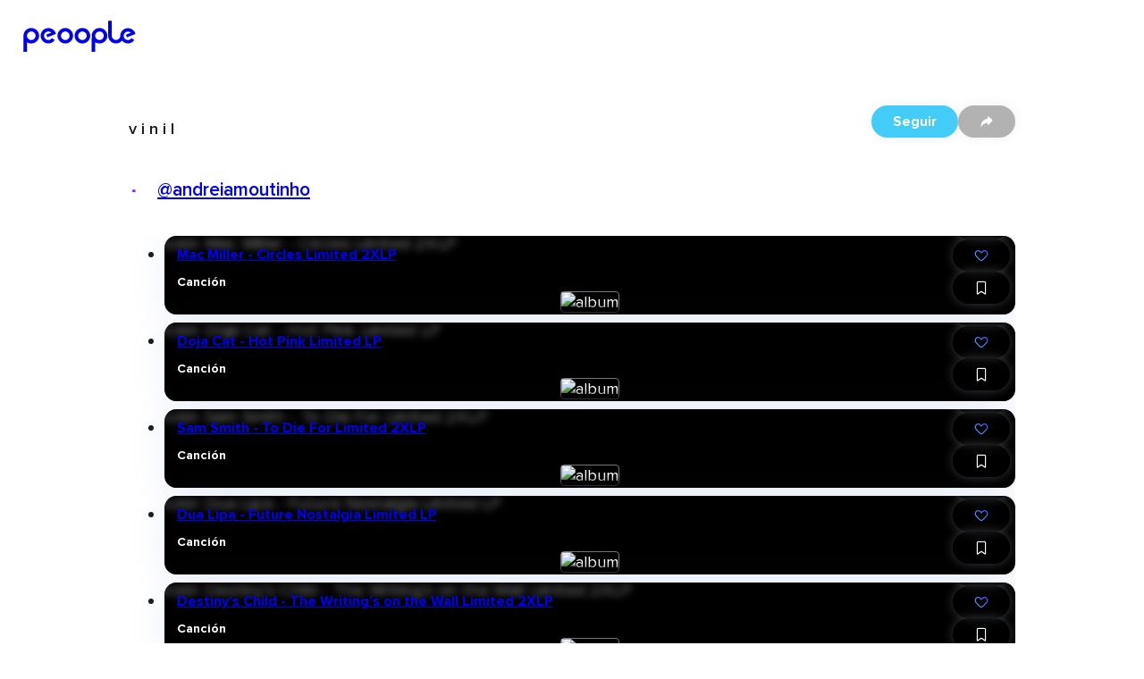

--- FILE ---
content_type: text/html; charset=utf-8
request_url: https://peoople.app/es/influencers/andreiamoutinho/coleccion/v-i-n-i-l/f58db3d4-9d8b-952a-36bd-b58db3d4e762/
body_size: 53423
content:
<!DOCTYPE html><html lang="es"><head><meta charSet="utf-8"/><meta name="viewport" content="width=device-width, initial-scale=1"/><link rel="stylesheet" href="https://cdn.peoople.app/_next/static/css/b2506a9366b996b7.css" data-precedence="next"/><link rel="stylesheet" href="https://cdn.peoople.app/_next/static/css/f4f6f4338abab80c.css" data-precedence="next"/><link rel="stylesheet" href="https://cdn.peoople.app/_next/static/css/6d1cf6f896bbe867.css" data-precedence="next"/><link rel="stylesheet" href="https://cdn.peoople.app/_next/static/css/6061238da3194495.css" data-precedence="next"/><link rel="stylesheet" href="https://cdn.peoople.app/_next/static/css/c1409017ca1a4435.css" data-precedence="next"/><link rel="stylesheet" href="https://cdn.peoople.app/_next/static/css/844cec190af3360c.css" data-precedence="next"/><link rel="stylesheet" href="https://cdn.peoople.app/_next/static/css/1f9752d4b276089f.css" data-precedence="next"/><link rel="stylesheet" href="https://cdn.peoople.app/_next/static/css/0520b18303da58af.css" data-precedence="next"/><link rel="stylesheet" href="https://cdn.peoople.app/_next/static/css/80edd756d1ff6e44.css" data-precedence="next"/><link rel="stylesheet" href="https://cdn.peoople.app/_next/static/css/1b64f0df07959384.css" data-precedence="next"/><link rel="stylesheet" href="https://cdn.peoople.app/_next/static/css/3006b7e0b78d92d7.css" data-precedence="next"/><link rel="stylesheet" href="https://cdn.peoople.app/_next/static/css/941e4c70ac3fc284.css" data-precedence="next"/><link rel="stylesheet" href="https://cdn.peoople.app/_next/static/css/be4af98032d3d292.css" data-precedence="next"/><link rel="stylesheet" href="https://cdn.peoople.app/_next/static/css/b0995195e75a489f.css" data-precedence="next"/><link rel="stylesheet" href="https://cdn.peoople.app/_next/static/css/81b8d31810e99d28.css" data-precedence="next"/><link rel="stylesheet" href="https://cdn.peoople.app/_next/static/css/e82ea6f19b8dd707.css" data-precedence="next"/><link rel="stylesheet" href="https://cdn.peoople.app/_next/static/css/7764dd209e12ba43.css" data-precedence="next"/><link rel="stylesheet" href="https://cdn.peoople.app/_next/static/css/37db0bdbfb8d47ac.css" data-precedence="next"/><link rel="preload" as="script" fetchPriority="low" href="https://cdn.peoople.app/_next/static/chunks/webpack-56a605f016e110a5.js"/><script src="https://cdn.peoople.app/_next/static/chunks/4bd1b696-182b6b13bdad92e3.js" async=""></script><script src="https://cdn.peoople.app/_next/static/chunks/1255-b046250a03f2f017.js" async=""></script><script src="https://cdn.peoople.app/_next/static/chunks/main-app-f3336e172256d2ab.js" async=""></script><script src="/_next/static/chunks/1029-3ef9e7fa38612fae.js" async=""></script><script src="/_next/static/chunks/7218-65eb9e7b6ba67b50.js" async=""></script><script src="/_next/static/chunks/7120-50a9a0db415b3d6f.js" async=""></script><script src="/_next/static/chunks/3931-681f1cdf61303aa1.js" async=""></script><script src="/_next/static/chunks/8544-347d406245b698bf.js" async=""></script><script src="/_next/static/chunks/app/%5Blang%5D/(with-layout)/layout-18b683276aa83a61.js" async=""></script><script src="/_next/static/chunks/app/%5Blang%5D/(with-layout)/error-8162ef55461c8b19.js" async=""></script><script src="/_next/static/chunks/734-0cbf38614f5f9777.js" async=""></script><script src="/_next/static/chunks/9846-fb274ef5e1e3a8a0.js" async=""></script><script src="/_next/static/chunks/1556-6290605365936a48.js" async=""></script><script src="/_next/static/chunks/app/%5Blang%5D/(with-layout)/(public)/collection/%5Bid%5D/page-91e98cb1edcbcbc0.js" async=""></script><script src="/_next/static/chunks/8237-fa5eead7f9b6d78e.js" async=""></script><script src="/_next/static/chunks/app/%5Blang%5D/layout-83d7a1ff4274b8ca.js" async=""></script><script src="/_next/static/chunks/app/%5Blang%5D/(with-layout)/not-found-9cceba4d660352ab.js" async=""></script><script src="/_next/static/chunks/app/error-5c09d5b75c948247.js" async=""></script><title>v i n i l  por Andreia Moutinho</title><meta name="robots" content="index, follow"/><meta name="peoople:config" content="{&quot;environment&quot;:&quot;production&quot;,&quot;host&quot;:&quot;https://peoople.app&quot;,&quot;api&quot;:&quot;https://api.peoople.app&quot;,&quot;graphql&quot;:&quot;https://api-graphql.peoople.app/graphql&quot;,&quot;map&quot;:{&quot;key&quot;:&quot;AIzaSyA5MHp-p6KoAaAiWHK1H3K0BANIXgQNYRM&quot;},&quot;gtm&quot;:&quot;GTM-MG3NZDSK&quot;,&quot;images&quot;:{&quot;api&quot;:&quot;https://images.resources-peoople.app/images&quot;,&quot;remotePatterns&quot;:[{&quot;protocol&quot;:&quot;https&quot;,&quot;hostname&quot;:&quot;cdn.peoople.app&quot;},{&quot;protocol&quot;:&quot;https&quot;,&quot;hostname&quot;:&quot;lh3.googleusercontent.com&quot;}]},&quot;gfk&quot;:{&quot;media&quot;:&quot;PeoopleWeb&quot;,&quot;url&quot;:&quot;//es-config.sensic.net/s2s-web.js&quot;}}"/><link rel="canonical" href="https://peoople.app/es/influencers/andreiamoutinho/coleccion/v-i-n-i-l/f58db3d4-9d8b-952a-36bd-b58db3d4e762/"/><link rel="alternate" hrefLang="en" href="https://peoople.app/en/influencers/andreiamoutinho/collection/v-i-n-i-l/f58db3d4-9d8b-952a-36bd-b58db3d4e762/"/><link rel="alternate" hrefLang="es" href="https://peoople.app/es/influencers/andreiamoutinho/coleccion/v-i-n-i-l/f58db3d4-9d8b-952a-36bd-b58db3d4e762/"/><meta property="og:title" content="v i n i l  por Andreia Moutinho"/><meta property="og:locale" content="es"/><meta property="og:image" content="https://peoople.app/logo-square.png"/><meta name="twitter:card" content="summary_large_image"/><meta name="twitter:title" content="v i n i l  por Andreia Moutinho"/><meta name="twitter:image" content="https://peoople.app/logo-square.png"/><link rel="icon" href="/favicon.ico" type="image/x-icon" sizes="16x16"/><link rel="preconnect" href="https://cdn.peoople.app" crossorigin="anonymous"/><meta name="google-site-verification" content="w1XXqAarZNK-REEjtVtSPtnKr2I28QEWisMzC6gWEBs"/><script src="https://cdn.peoople.app/_next/static/chunks/polyfills-42372ed130431b0a.js" noModule=""></script></head><body><div hidden=""><!--$--><!--/$--></div><div class="rlp04xi"><header class="r1054pbv n2op1tn"><a class="e1txmykp" href="/es/"><svg width="126" viewBox="0 0 472 170"><path fill="currentColor" d="M176.2 50.4c-18.1 0-32.7 14.6-32.7 32.7s14.6 32.7 32.7 32.7 32.7-14.6 32.7-32.7c0-18-14.6-32.7-32.7-32.7zm0 50.8c-10 0-18-8.1-18-18 0-10 8.2-18 18-18 10 0 18 8.1 18 18 .1 9.9-8 18-18 18z"></path><path fill="currentColor" d="M101.2 89.6l22.4-9 13.6-5.5c-1-4-2.8-7.8-5.2-11-5.9-8.3-15.5-13.5-26.3-13.6h-.2c-17.9.2-32.7 14.8-32.7 32.6 0 17.9 14.6 32.5 32.5 32.5 10.9 0 21-5.4 27-14.4l-11.9-8.1c-3.3 5.2-9 8.3-15.1 8.3-10.1 0-18.2-8.3-18.2-18.2 0-10 8.3-18.2 18.2-18.2 4.7 0 9.3 1.8 12.5 4.8l-21.2 8.5 4.6 11.3z"></path><path fill="currentColor" d="M33.7 50.4c-16.5 0-30.1 12.2-32.4 28.2v72.2h14.4v-40.3c5.2 3.4 11.4 5.3 18 5.3 18.1 0 32.7-14.6 32.7-32.7 0-18-14.6-32.7-32.7-32.7zm0 50.8c-9.8 0-17.8-7.9-18-17.5v-.5c0-10.1 8.1-18.1 18-18.1s18 8.1 18 18c0 10.1-8.1 18.1-18 18.1z"></path><path fill="currentColor" d="M248 50.4c-18.1 0-32.7 14.6-32.7 32.7s14.6 32.7 32.7 32.7 32.7-14.6 32.7-32.7c0-18-14.7-32.7-32.7-32.7zm0 50.8c-10 0-18-8.1-18-18 0-10 8.1-18 18-18 10 0 18 8.1 18 18s-8 18-18 18z"></path><path fill="currentColor" d="M319.8 50.4c-17.5 0-31.8 13.8-32.7 31.1v2.4l-.2 66.8h14.8v-40.3c5.2 3.5 11.4 5.4 18.1 5.4 18.1 0 32.7-14.6 32.7-32.7-.1-18-14.7-32.7-32.7-32.7zm-.1 50.8c-9.8 0-17.8-7.9-18-17.5v-.5c0-10.1 8.1-18.1 18-18.1 10 0 18 8.1 18 18 0 10.1-8.1 18.1-18 18.1z"></path><path fill="currentColor" d="M430.3 78.6l4.5 11.1.1-.1v.1l18.1-7.3 3.8-1.5 12.8-5.1v-.1l.8-.3c-.9-4-2.7-7.7-5.1-10.9-5.8-8.1-15.3-13.3-25.9-13.4h-.2c-3.2 0-6.3.5-9.2 1.4h-.1l-.9.3c-6 2-11.2 5.6-15.1 10.4-4.3 5.2-6.9 11.8-7.1 19v1.3c0 9.9-8.4 17.4-18.2 17.4-9.7 0-17.5-7.7-17.8-17.3V19.4h-14.6v64c0 .8 0 1.5.1 2.3v.3c1.3 16.6 15.3 29.7 32.1 29.7 10.2 0 19.3-4.7 25.3-12.1 5.9 7.3 15 12 25 12 4.7 0 9.3-1 13.5-3 5.3-2.4 9.9-6.3 13.3-11.3l-11.7-8-.1.1h-.1c-3.3 5-8.8 8-14.8 8.1-9.9 0-17.9-8.2-17.9-18s8.1-17.9 17.9-18c4.6 0 9.1 1.8 12.2 4.8l-20.7 8.3z"></path></svg></a><div class="mvs0h15"><a class="e1txmykp r19mxdyo" href="/es/"><i data-icon="home" role="img" aria-label="home" status="default" class="e1txmykp i19riw65"></i><span class="l1s94ppe">Inicio</span></a><div class="e1txmykp dnfkbce"><a tabindex="0" class="e1txmykp r19mxdyo t1pcqmmx" href="/es/explorar/"><i data-icon="search" role="img" aria-label="search" status="default" class="e1txmykp i19riw65"></i><span class="l1s94ppe">Explorar</span></a><div class="ce3glzj bi6a435"></div><div role="dialog" class="e1txmykp c1pccx7v rgx5qij bi6a435 dni08l8"><a tabindex="0" class="e1txmykp e1txmykp i11uskxf ihjk8hg" href="/es/explorar/restaurantes/">Restaurantes</a><a tabindex="0" class="e1txmykp e1txmykp i11uskxf ihjk8hg" href="/es/explorar/peliculas/">Películas</a><a tabindex="0" class="e1txmykp e1txmykp i11uskxf ihjk8hg" href="/es/explorar/series/">Series</a><a tabindex="0" class="e1txmykp e1txmykp i11uskxf ihjk8hg" href="/es/explorar/moda/">Moda</a><a tabindex="0" class="e1txmykp e1txmykp i11uskxf ihjk8hg" href="/es/explorar/">Otras categorias</a></div></div><a class="e1txmykp r19mxdyo" href="/es/explore/map/"><i data-icon="map" role="img" aria-label="map" status="default" class="e1txmykp i19riw65"></i><span class="l1s94ppe">Cerca de mi</span></a></div></header><section class="bcdmtj9"><script type="application/ld+json">[{"@context":"https://schema.org","publisher":{"@type":"Organization","name":"Peoople","url":"https://peoople.app/","sameAs":["https://www.tiktok.com/@peoopleofficial","https://www.instagram.com/peoople/","https://www.linkedin.com/company/peoople/"]},"@type":"ItemList","name":"v i n i l  por Andreia","url":"https://peoople.app/es/influencers/andreiamoutinho/coleccion/v-i-n-i-l/f58db3d4-9d8b-952a-36bd-b58db3d4e762/","description":"","creator":{"@type":"Person","name":"Andreia","alternateName":"@andreiamoutinho","url":{"root":"https://peoople.app/es/influencers/andreiamoutinho/","level":"https://peoople.app/es/influencers/andreiamoutinho/nivel/","map":"https://peoople.app/es/influencers/andreiamoutinho/mapa/","activity":"https://peoople.app/es/influencers/andreiamoutinho/actividad/"}},"itemListElement":[{"name":"Mac Miller - Circles Limited 2XLP","url":"https://peoople.app/es/cancion/mac-miller-circles-limited-2xlp/a4b4a637-3e4d-824b-5a28-794b4a6379e5/"},{"name":"Doja Cat - Hot Pink Limited LP ","url":"https://peoople.app/es/cancion/doja-cat-hot-pink-limited-lp/6382b832-3725-74a9-eb98-ea382b832d69/"},{"name":"Sam Smith - To Die For Limited 2XLP","url":"https://peoople.app/es/cancion/sam-smith-to-die-for-limited-2xlp/ad53a8d9-8b9b-564e-7ae9-85d53a8d9237/"},{"name":"Dua Lipa - Future Nostalgia Limited LP","url":"https://peoople.app/es/cancion/dua-lipa-future-nostalgia-limited-lp/dd974923-5dbd-e768-a499-a3d9749235b3/"},{"name":"Destiny’s Child - The Writing’s on the Wall Limited 2XLP","url":"https://peoople.app/es/cancion/destinys-child-the-writings-on-the-wall-limited-2xlp/322bad2e-e7d3-859b-4ade-4d22bad2e76b/"},{"name":"Harry Styles - Fine Line 2XLP","url":"https://peoople.app/es/cancion/harry-styles-fine-line-2xlp/ad88a875-9353-2e6d-ba54-86d88a875944/"},{"name":"Harry Styles - Harry Styles LP","url":"https://peoople.app/es/cancion/harry-styles-harry-styles-lp/e428d374-8346-b9ae-5d93-59428d374286/"},{"name":"Drake - Take Care LP","url":"https://peoople.app/es/cancion/drake-take-care-lp/52b65e93-7e3a-7b46-d5aa-b92b65e9382b/"},{"name":"Lauryn Hill - The Miseducation Of Lauryn Hill LP","url":"https://peoople.app/es/cancion/lauryn-hill-the-miseducation-of-lauryn-hill-lp/d2e64b9d-5285-8637-246e-292e64b9dae9/"},{"name":"Red Hot Chili Peppers - Greatest Hits 2XLP","url":"https://peoople.app/es/cancion/red-hot-chili-peppers-greatest-hits-2xlp/8b33a374-9345-6d82-bad7-b8b33a374e9d/"},{"name":"Spice Girls - Spice LP","url":"https://peoople.app/es/cancion/spice-girls-spice-lp/684ab543-4989-826e-7b53-8484ab543ad7/"},{"name":"H.E.R. - H.E.R. 2XLP","url":"https://peoople.app/es/cancion/her-her-2xlp/764d84ab-d56e-9237-58d9-a664d84abd67/"},{"name":"Amy Winehouse - Back To Black LP","url":"https://peoople.app/es/cancion/amy-winehouse-back-to-black-lp/3753ae5b-e5b3-6849-2a5e-d7753ae5b7d7/"}]}]</script><div class="e1txmykp s14rezah r6rc2af"><div class="e1txmykp stpd23u b1lfzn5x h1t3ebp9"><div class="e1txmykp c195b40z"><div class="f1fz9ark h1t3ebp9 l7wkxw6"></div><nav class="e1txmykp b1qatf2z"><a href="https://peoople.app/es/" name="Inicio" class="e1txmykp lfau83r bnhnhje"><i data-icon="home" role="img" aria-label="home" status="default" class="e1txmykp i19riw65"></i></a><i data-icon="chevron-right" role="img" aria-label="chevron-right" status="default" class="e1txmykp i19riw65 bri5snd"></i><a href="/es/usuarios/explorar/unicorn" class="e1txmykp lfau83r bnhnhje">Unicorn</a><i data-icon="chevron-right" role="img" aria-label="chevron-right" status="default" class="e1txmykp i19riw65 bri5snd"></i><a href="/es/influencers/andreiamoutinho/" class="e1txmykp lfau83r bnhnhje">@andreiamoutinho</a><i data-icon="chevron-right" role="img" aria-label="chevron-right" status="default" class="e1txmykp i19riw65 bri5snd"></i><span class="e1txmykp bnhnhje b1nsnluk">v i n i l </span><script type="application/ld+json">[{"@context":"https://schema.org","@type":"BreadcrumbList","itemListElement":[{"@type":"ListItem","position":1,"name":"home","item":"https://peoople.app/es/"},{"@type":"ListItem","position":2,"name":"Unicorn","item":"https://peoople.app/es/usuarios/explorar/unicorn"},{"@type":"ListItem","position":3,"name":"@andreiamoutinho","item":"https://peoople.app/es/influencers/andreiamoutinho/"},{"@type":"ListItem","position":4,"name":"v i n i l "}]}]</script></nav><div class="f1fz9ark h1t3ebp9 r1pdjc9u"></div></div></div><div class="haz9hlv"><h1 class="tvqbwuf">v i n i l </h1><h3 class="u1ftdf1v"><span class="r5rwlee u157hoan" style="--avatar-size:32px"><span class="a1urpb3g"></span></span><a style="--lines:1" class="e1txmykp l1mfwas2 n1685wql" href="/es/influencers/andreiamoutinho/">@andreiamoutinho</a></h3><div class="a1nzh746"><div><span tabindex="0" type="button" role="button" class="e1txmykp d10godwa b1tj56xs p11f5nit undefined okxrue2">Seguir</span><button type="button" class="e1txmykp b1tj56xs tj9qkko okxrue2"><i data-icon="share" role="img" aria-label="share" status="default" class="e1txmykp i19riw65"></i></button></div></div></div><ul style="--col-size:4;--col-min:1" class="gc1ho7j"><li class="c1e1ax06"><div class="e1txmykp c89c46c rshvxnw"><picture class="r60h9pd bj7su5s b1f1x8sw"><source media="(max-width: 320px)" srcSet="https://images.resources-peoople.app/images?url=https%3A%2F%2Fcdn.peoople.app%2Fimage%2Frecommendation%2F1530155%2F1530155_25022020010124299581_opt.jpg&amp;format=webp&amp;q=80&amp;w=320px" type="image/webp"/><source media="(max-width: 768px)" srcSet="https://images.resources-peoople.app/images?url=https%3A%2F%2Fcdn.peoople.app%2Fimage%2Frecommendation%2F1530155%2F1530155_25022020010124299581_opt.jpg&amp;format=webp&amp;q=80&amp;w=640px" type="image/webp"/><source srcSet="https://images.resources-peoople.app/images?url=https%3A%2F%2Fcdn.peoople.app%2Fimage%2Frecommendation%2F1530155%2F1530155_25022020010124299581_opt.jpg&amp;format=webp&amp;q=80&amp;w=768px" type="image/webp"/><source srcSet="https://images.resources-peoople.app/images?url=https%3A%2F%2Fcdn.peoople.app%2Fimage%2Frecommendation%2F1530155%2F1530155_25022020010124299581_opt.jpg&amp;format=webp&amp;q=80" type="image/webp"/><source srcSet="https://images.resources-peoople.app/images?url=https%3A%2F%2Fcdn.peoople.app%2Fimage%2Frecommendation%2F1530155%2F1530155_25022020010124299581_opt.jpg&amp;format=jpg&amp;q=80" type="image/jpeg"/><img src="https://cdn.peoople.app/image/recommendation/1530155/1530155_25022020010124299581_opt.jpg" alt="Canción Mac Miller - Circles Limited 2XLP" loading="lazy"/></picture><section class="alpxt98"><picture class="r60h9pd"><source media="(max-width: 320px)" srcSet="https://images.resources-peoople.app/images?url=https%3A%2F%2Fcdn.peoople.app%2Fimage%2Frecommendation%2F1530155%2F1530155_25022020010124299581_opt.jpg&amp;format=webp&amp;q=80&amp;w=320px" type="image/webp"/><source media="(max-width: 768px)" srcSet="https://images.resources-peoople.app/images?url=https%3A%2F%2Fcdn.peoople.app%2Fimage%2Frecommendation%2F1530155%2F1530155_25022020010124299581_opt.jpg&amp;format=webp&amp;q=80&amp;w=640px" type="image/webp"/><source srcSet="https://images.resources-peoople.app/images?url=https%3A%2F%2Fcdn.peoople.app%2Fimage%2Frecommendation%2F1530155%2F1530155_25022020010124299581_opt.jpg&amp;format=webp&amp;q=80&amp;w=768px" type="image/webp"/><source srcSet="https://images.resources-peoople.app/images?url=https%3A%2F%2Fcdn.peoople.app%2Fimage%2Frecommendation%2F1530155%2F1530155_25022020010124299581_opt.jpg&amp;format=webp&amp;q=80" type="image/webp"/><source srcSet="https://images.resources-peoople.app/images?url=https%3A%2F%2Fcdn.peoople.app%2Fimage%2Frecommendation%2F1530155%2F1530155_25022020010124299581_opt.jpg&amp;format=jpg&amp;q=80" type="image/jpeg"/><img src="https://cdn.peoople.app/image/recommendation/1530155/1530155_25022020010124299581_opt.jpg" alt="album" loading="lazy"/></picture></section><a class="e1txmykp absolute inset-0 z-10" href="/es/cancion/mac-miller-circles-limited-2xlp/a4b4a637-3e4d-824b-5a28-794b4a6379e5/"></a><header class="h7la1g"><a style="--lines:2" class="e1txmykp l1mfwas2 t1v83yr7" href="/es/cancion/mac-miller-circles-limited-2xlp/a4b4a637-3e4d-824b-5a28-794b4a6379e5/?referer=44b99594-97ba-d382-584a-94b99594e676">Mac Miller - Circles Limited 2XLP</a><h3 class="e1txmykp csq1b4i">Canción</h3></header><aside class="s1j4dg97"><button type="button" class="e1txmykp b1tj56xs tj9qkko okxrue2"><i data-icon="share" role="img" aria-label="share" status="default" class="e1txmykp i19riw65"></i></button><div class="flex flex-col items-center"><button type="button" class="e1txmykp b1tj56xs tj9qkko okxrue2"><i data-icon="like" role="img" aria-label="like" status="default" class="e1txmykp i19riw65 l1q7yyw0"></i></button></div><button type="button" class="e1txmykp b1tj56xs tj9qkko okxrue2"><i data-icon="bookmark" role="img" aria-label="bookmark" status="default" class="e1txmykp i19riw65"></i></button></aside><footer class="f19dc91v"></footer></div></li><li class="c1e1ax06"><div class="e1txmykp c89c46c rshvxnw"><picture class="r60h9pd bj7su5s b1f1x8sw"><source media="(max-width: 320px)" srcSet="https://images.resources-peoople.app/images?url=https%3A%2F%2Fcdn.peoople.app%2Fimage%2Frecommendation%2F1530155%2F1530155_25022020010224156407_opt.jpg&amp;format=webp&amp;q=80&amp;w=320px" type="image/webp"/><source media="(max-width: 768px)" srcSet="https://images.resources-peoople.app/images?url=https%3A%2F%2Fcdn.peoople.app%2Fimage%2Frecommendation%2F1530155%2F1530155_25022020010224156407_opt.jpg&amp;format=webp&amp;q=80&amp;w=640px" type="image/webp"/><source srcSet="https://images.resources-peoople.app/images?url=https%3A%2F%2Fcdn.peoople.app%2Fimage%2Frecommendation%2F1530155%2F1530155_25022020010224156407_opt.jpg&amp;format=webp&amp;q=80&amp;w=768px" type="image/webp"/><source srcSet="https://images.resources-peoople.app/images?url=https%3A%2F%2Fcdn.peoople.app%2Fimage%2Frecommendation%2F1530155%2F1530155_25022020010224156407_opt.jpg&amp;format=webp&amp;q=80" type="image/webp"/><source srcSet="https://images.resources-peoople.app/images?url=https%3A%2F%2Fcdn.peoople.app%2Fimage%2Frecommendation%2F1530155%2F1530155_25022020010224156407_opt.jpg&amp;format=jpg&amp;q=80" type="image/jpeg"/><img src="https://cdn.peoople.app/image/recommendation/1530155/1530155_25022020010224156407_opt.jpg" alt="Canción Doja Cat - Hot Pink Limited LP " loading="lazy"/></picture><section class="alpxt98"><picture class="r60h9pd"><source media="(max-width: 320px)" srcSet="https://images.resources-peoople.app/images?url=https%3A%2F%2Fcdn.peoople.app%2Fimage%2Frecommendation%2F1530155%2F1530155_25022020010224156407_opt.jpg&amp;format=webp&amp;q=80&amp;w=320px" type="image/webp"/><source media="(max-width: 768px)" srcSet="https://images.resources-peoople.app/images?url=https%3A%2F%2Fcdn.peoople.app%2Fimage%2Frecommendation%2F1530155%2F1530155_25022020010224156407_opt.jpg&amp;format=webp&amp;q=80&amp;w=640px" type="image/webp"/><source srcSet="https://images.resources-peoople.app/images?url=https%3A%2F%2Fcdn.peoople.app%2Fimage%2Frecommendation%2F1530155%2F1530155_25022020010224156407_opt.jpg&amp;format=webp&amp;q=80&amp;w=768px" type="image/webp"/><source srcSet="https://images.resources-peoople.app/images?url=https%3A%2F%2Fcdn.peoople.app%2Fimage%2Frecommendation%2F1530155%2F1530155_25022020010224156407_opt.jpg&amp;format=webp&amp;q=80" type="image/webp"/><source srcSet="https://images.resources-peoople.app/images?url=https%3A%2F%2Fcdn.peoople.app%2Fimage%2Frecommendation%2F1530155%2F1530155_25022020010224156407_opt.jpg&amp;format=jpg&amp;q=80" type="image/jpeg"/><img src="https://cdn.peoople.app/image/recommendation/1530155/1530155_25022020010224156407_opt.jpg" alt="album" loading="lazy"/></picture></section><a class="e1txmykp absolute inset-0 z-10" href="/es/cancion/doja-cat-hot-pink-limited-lp/6382b832-3725-74a9-eb98-ea382b832d69/"></a><header class="h7la1g"><a style="--lines:2" class="e1txmykp l1mfwas2 t1v83yr7" href="/es/cancion/doja-cat-hot-pink-limited-lp/6382b832-3725-74a9-eb98-ea382b832d69/?referer=1585d3ba-6262-e847-3a5b-d585d3ba9d54">Doja Cat - Hot Pink Limited LP </a><h3 class="e1txmykp csq1b4i">Canción</h3></header><aside class="s1j4dg97"><button type="button" class="e1txmykp b1tj56xs tj9qkko okxrue2"><i data-icon="share" role="img" aria-label="share" status="default" class="e1txmykp i19riw65"></i></button><div class="flex flex-col items-center"><button type="button" class="e1txmykp b1tj56xs tj9qkko okxrue2"><i data-icon="like" role="img" aria-label="like" status="default" class="e1txmykp i19riw65 l1q7yyw0"></i></button></div><button type="button" class="e1txmykp b1tj56xs tj9qkko okxrue2"><i data-icon="bookmark" role="img" aria-label="bookmark" status="default" class="e1txmykp i19riw65"></i></button></aside><footer class="f19dc91v"></footer></div></li><li class="c1e1ax06"><div class="e1txmykp c89c46c rshvxnw"><picture class="r60h9pd bj7su5s b1f1x8sw"><source media="(max-width: 320px)" srcSet="https://images.resources-peoople.app/images?url=https%3A%2F%2Fcdn.peoople.app%2Fimage%2Frecommendation%2F1530155%2F1530155_25022020010358169738_opt.jpg&amp;format=webp&amp;q=80&amp;w=320px" type="image/webp"/><source media="(max-width: 768px)" srcSet="https://images.resources-peoople.app/images?url=https%3A%2F%2Fcdn.peoople.app%2Fimage%2Frecommendation%2F1530155%2F1530155_25022020010358169738_opt.jpg&amp;format=webp&amp;q=80&amp;w=640px" type="image/webp"/><source srcSet="https://images.resources-peoople.app/images?url=https%3A%2F%2Fcdn.peoople.app%2Fimage%2Frecommendation%2F1530155%2F1530155_25022020010358169738_opt.jpg&amp;format=webp&amp;q=80&amp;w=768px" type="image/webp"/><source srcSet="https://images.resources-peoople.app/images?url=https%3A%2F%2Fcdn.peoople.app%2Fimage%2Frecommendation%2F1530155%2F1530155_25022020010358169738_opt.jpg&amp;format=webp&amp;q=80" type="image/webp"/><source srcSet="https://images.resources-peoople.app/images?url=https%3A%2F%2Fcdn.peoople.app%2Fimage%2Frecommendation%2F1530155%2F1530155_25022020010358169738_opt.jpg&amp;format=jpg&amp;q=80" type="image/jpeg"/><img src="https://cdn.peoople.app/image/recommendation/1530155/1530155_25022020010358169738_opt.jpg" alt="Canción Sam Smith - To Die For Limited 2XLP" loading="lazy"/></picture><section class="alpxt98"><picture class="r60h9pd"><source media="(max-width: 320px)" srcSet="https://images.resources-peoople.app/images?url=https%3A%2F%2Fcdn.peoople.app%2Fimage%2Frecommendation%2F1530155%2F1530155_25022020010358169738_opt.jpg&amp;format=webp&amp;q=80&amp;w=320px" type="image/webp"/><source media="(max-width: 768px)" srcSet="https://images.resources-peoople.app/images?url=https%3A%2F%2Fcdn.peoople.app%2Fimage%2Frecommendation%2F1530155%2F1530155_25022020010358169738_opt.jpg&amp;format=webp&amp;q=80&amp;w=640px" type="image/webp"/><source srcSet="https://images.resources-peoople.app/images?url=https%3A%2F%2Fcdn.peoople.app%2Fimage%2Frecommendation%2F1530155%2F1530155_25022020010358169738_opt.jpg&amp;format=webp&amp;q=80&amp;w=768px" type="image/webp"/><source srcSet="https://images.resources-peoople.app/images?url=https%3A%2F%2Fcdn.peoople.app%2Fimage%2Frecommendation%2F1530155%2F1530155_25022020010358169738_opt.jpg&amp;format=webp&amp;q=80" type="image/webp"/><source srcSet="https://images.resources-peoople.app/images?url=https%3A%2F%2Fcdn.peoople.app%2Fimage%2Frecommendation%2F1530155%2F1530155_25022020010358169738_opt.jpg&amp;format=jpg&amp;q=80" type="image/jpeg"/><img src="https://cdn.peoople.app/image/recommendation/1530155/1530155_25022020010358169738_opt.jpg" alt="album" loading="lazy"/></picture></section><a class="e1txmykp absolute inset-0 z-10" href="/es/cancion/sam-smith-to-die-for-limited-2xlp/ad53a8d9-8b9b-564e-7ae9-85d53a8d9237/"></a><header class="h7la1g"><a style="--lines:2" class="e1txmykp l1mfwas2 t1v83yr7" href="/es/cancion/sam-smith-to-die-for-limited-2xlp/ad53a8d9-8b9b-564e-7ae9-85d53a8d9237/?referer=084d5ea3-b59d-8276-e772-684d5ea3b453">Sam Smith - To Die For Limited 2XLP</a><h3 class="e1txmykp csq1b4i">Canción</h3></header><aside class="s1j4dg97"><button type="button" class="e1txmykp b1tj56xs tj9qkko okxrue2"><i data-icon="share" role="img" aria-label="share" status="default" class="e1txmykp i19riw65"></i></button><div class="flex flex-col items-center"><button type="button" class="e1txmykp b1tj56xs tj9qkko okxrue2"><i data-icon="like" role="img" aria-label="like" status="default" class="e1txmykp i19riw65 l1q7yyw0"></i></button></div><button type="button" class="e1txmykp b1tj56xs tj9qkko okxrue2"><i data-icon="bookmark" role="img" aria-label="bookmark" status="default" class="e1txmykp i19riw65"></i></button></aside><footer class="f19dc91v"></footer></div></li><li class="c1e1ax06"><div class="e1txmykp c89c46c rshvxnw"><picture class="r60h9pd bj7su5s b1f1x8sw"><source media="(max-width: 320px)" srcSet="https://images.resources-peoople.app/images?url=https%3A%2F%2Fcdn.peoople.app%2Fimage%2Frecommendation%2F1530155%2F1530155_25022020010459681888_opt.jpg&amp;format=webp&amp;q=80&amp;w=320px" type="image/webp"/><source media="(max-width: 768px)" srcSet="https://images.resources-peoople.app/images?url=https%3A%2F%2Fcdn.peoople.app%2Fimage%2Frecommendation%2F1530155%2F1530155_25022020010459681888_opt.jpg&amp;format=webp&amp;q=80&amp;w=640px" type="image/webp"/><source srcSet="https://images.resources-peoople.app/images?url=https%3A%2F%2Fcdn.peoople.app%2Fimage%2Frecommendation%2F1530155%2F1530155_25022020010459681888_opt.jpg&amp;format=webp&amp;q=80&amp;w=768px" type="image/webp"/><source srcSet="https://images.resources-peoople.app/images?url=https%3A%2F%2Fcdn.peoople.app%2Fimage%2Frecommendation%2F1530155%2F1530155_25022020010459681888_opt.jpg&amp;format=webp&amp;q=80" type="image/webp"/><source srcSet="https://images.resources-peoople.app/images?url=https%3A%2F%2Fcdn.peoople.app%2Fimage%2Frecommendation%2F1530155%2F1530155_25022020010459681888_opt.jpg&amp;format=jpg&amp;q=80" type="image/jpeg"/><img src="https://cdn.peoople.app/image/recommendation/1530155/1530155_25022020010459681888_opt.jpg" alt="Canción Dua Lipa - Future Nostalgia Limited LP" loading="lazy"/></picture><section class="alpxt98"><picture class="r60h9pd"><source media="(max-width: 320px)" srcSet="https://images.resources-peoople.app/images?url=https%3A%2F%2Fcdn.peoople.app%2Fimage%2Frecommendation%2F1530155%2F1530155_25022020010459681888_opt.jpg&amp;format=webp&amp;q=80&amp;w=320px" type="image/webp"/><source media="(max-width: 768px)" srcSet="https://images.resources-peoople.app/images?url=https%3A%2F%2Fcdn.peoople.app%2Fimage%2Frecommendation%2F1530155%2F1530155_25022020010459681888_opt.jpg&amp;format=webp&amp;q=80&amp;w=640px" type="image/webp"/><source srcSet="https://images.resources-peoople.app/images?url=https%3A%2F%2Fcdn.peoople.app%2Fimage%2Frecommendation%2F1530155%2F1530155_25022020010459681888_opt.jpg&amp;format=webp&amp;q=80&amp;w=768px" type="image/webp"/><source srcSet="https://images.resources-peoople.app/images?url=https%3A%2F%2Fcdn.peoople.app%2Fimage%2Frecommendation%2F1530155%2F1530155_25022020010459681888_opt.jpg&amp;format=webp&amp;q=80" type="image/webp"/><source srcSet="https://images.resources-peoople.app/images?url=https%3A%2F%2Fcdn.peoople.app%2Fimage%2Frecommendation%2F1530155%2F1530155_25022020010459681888_opt.jpg&amp;format=jpg&amp;q=80" type="image/jpeg"/><img src="https://cdn.peoople.app/image/recommendation/1530155/1530155_25022020010459681888_opt.jpg" alt="album" loading="lazy"/></picture></section><a class="e1txmykp absolute inset-0 z-10" href="/es/cancion/dua-lipa-future-nostalgia-limited-lp/dd974923-5dbd-e768-a499-a3d9749235b3/"></a><header class="h7la1g"><a style="--lines:2" class="e1txmykp l1mfwas2 t1v83yr7" href="/es/cancion/dua-lipa-future-nostalgia-limited-lp/dd974923-5dbd-e768-a499-a3d9749235b3/?referer=5824b5be-7282-d93a-572d-a824b5be647d">Dua Lipa - Future Nostalgia Limited LP</a><h3 class="e1txmykp csq1b4i">Canción</h3></header><aside class="s1j4dg97"><button type="button" class="e1txmykp b1tj56xs tj9qkko okxrue2"><i data-icon="share" role="img" aria-label="share" status="default" class="e1txmykp i19riw65"></i></button><div class="flex flex-col items-center"><button type="button" class="e1txmykp b1tj56xs tj9qkko okxrue2"><i data-icon="like" role="img" aria-label="like" status="default" class="e1txmykp i19riw65 l1q7yyw0"></i></button></div><button type="button" class="e1txmykp b1tj56xs tj9qkko okxrue2"><i data-icon="bookmark" role="img" aria-label="bookmark" status="default" class="e1txmykp i19riw65"></i></button></aside><footer class="f19dc91v"></footer></div></li><li class="c1e1ax06"><div class="e1txmykp c89c46c rshvxnw"><picture class="r60h9pd bj7su5s b1f1x8sw"><source media="(max-width: 320px)" srcSet="https://images.resources-peoople.app/images?url=https%3A%2F%2Fcdn.peoople.app%2Fimage%2Frecommendation%2F1530155%2F1530155_25022020010552978507_opt.jpg&amp;format=webp&amp;q=80&amp;w=320px" type="image/webp"/><source media="(max-width: 768px)" srcSet="https://images.resources-peoople.app/images?url=https%3A%2F%2Fcdn.peoople.app%2Fimage%2Frecommendation%2F1530155%2F1530155_25022020010552978507_opt.jpg&amp;format=webp&amp;q=80&amp;w=640px" type="image/webp"/><source srcSet="https://images.resources-peoople.app/images?url=https%3A%2F%2Fcdn.peoople.app%2Fimage%2Frecommendation%2F1530155%2F1530155_25022020010552978507_opt.jpg&amp;format=webp&amp;q=80&amp;w=768px" type="image/webp"/><source srcSet="https://images.resources-peoople.app/images?url=https%3A%2F%2Fcdn.peoople.app%2Fimage%2Frecommendation%2F1530155%2F1530155_25022020010552978507_opt.jpg&amp;format=webp&amp;q=80" type="image/webp"/><source srcSet="https://images.resources-peoople.app/images?url=https%3A%2F%2Fcdn.peoople.app%2Fimage%2Frecommendation%2F1530155%2F1530155_25022020010552978507_opt.jpg&amp;format=jpg&amp;q=80" type="image/jpeg"/><img src="https://cdn.peoople.app/image/recommendation/1530155/1530155_25022020010552978507_opt.jpg" alt="Canción Destiny’s Child - The Writing’s on the Wall Limited 2XLP" loading="lazy"/></picture><section class="alpxt98"><picture class="r60h9pd"><source media="(max-width: 320px)" srcSet="https://images.resources-peoople.app/images?url=https%3A%2F%2Fcdn.peoople.app%2Fimage%2Frecommendation%2F1530155%2F1530155_25022020010552978507_opt.jpg&amp;format=webp&amp;q=80&amp;w=320px" type="image/webp"/><source media="(max-width: 768px)" srcSet="https://images.resources-peoople.app/images?url=https%3A%2F%2Fcdn.peoople.app%2Fimage%2Frecommendation%2F1530155%2F1530155_25022020010552978507_opt.jpg&amp;format=webp&amp;q=80&amp;w=640px" type="image/webp"/><source srcSet="https://images.resources-peoople.app/images?url=https%3A%2F%2Fcdn.peoople.app%2Fimage%2Frecommendation%2F1530155%2F1530155_25022020010552978507_opt.jpg&amp;format=webp&amp;q=80&amp;w=768px" type="image/webp"/><source srcSet="https://images.resources-peoople.app/images?url=https%3A%2F%2Fcdn.peoople.app%2Fimage%2Frecommendation%2F1530155%2F1530155_25022020010552978507_opt.jpg&amp;format=webp&amp;q=80" type="image/webp"/><source srcSet="https://images.resources-peoople.app/images?url=https%3A%2F%2Fcdn.peoople.app%2Fimage%2Frecommendation%2F1530155%2F1530155_25022020010552978507_opt.jpg&amp;format=jpg&amp;q=80" type="image/jpeg"/><img src="https://cdn.peoople.app/image/recommendation/1530155/1530155_25022020010552978507_opt.jpg" alt="album" loading="lazy"/></picture></section><a class="e1txmykp absolute inset-0 z-10" href="/es/cancion/destinys-child-the-writings-on-the-wall-limited-2xlp/322bad2e-e7d3-859b-4ade-4d22bad2e76b/"></a><header class="h7la1g"><a style="--lines:2" class="e1txmykp l1mfwas2 t1v83yr7" href="/es/cancion/destinys-child-the-writings-on-the-wall-limited-2xlp/322bad2e-e7d3-859b-4ade-4d22bad2e76b/?referer=1758d34a-9e67-d859-3445-9758d34a2be2">Destiny’s Child - The Writing’s on the Wall Limited 2XLP</a><h3 class="e1txmykp csq1b4i">Canción</h3></header><aside class="s1j4dg97"><button type="button" class="e1txmykp b1tj56xs tj9qkko okxrue2"><i data-icon="share" role="img" aria-label="share" status="default" class="e1txmykp i19riw65"></i></button><div class="flex flex-col items-center"><button type="button" class="e1txmykp b1tj56xs tj9qkko okxrue2"><i data-icon="like" role="img" aria-label="like" status="default" class="e1txmykp i19riw65 l1q7yyw0"></i></button></div><button type="button" class="e1txmykp b1tj56xs tj9qkko okxrue2"><i data-icon="bookmark" role="img" aria-label="bookmark" status="default" class="e1txmykp i19riw65"></i></button></aside><footer class="f19dc91v"></footer></div></li><li class="c1e1ax06"><div class="e1txmykp c89c46c rshvxnw"><picture class="r60h9pd bj7su5s b1f1x8sw"><source media="(max-width: 320px)" srcSet="https://images.resources-peoople.app/images?url=https%3A%2F%2Fcdn.peoople.app%2Fimage%2Frecommendation%2F1530155%2F1530155_25022020010638705753_opt.jpg&amp;format=webp&amp;q=80&amp;w=320px" type="image/webp"/><source media="(max-width: 768px)" srcSet="https://images.resources-peoople.app/images?url=https%3A%2F%2Fcdn.peoople.app%2Fimage%2Frecommendation%2F1530155%2F1530155_25022020010638705753_opt.jpg&amp;format=webp&amp;q=80&amp;w=640px" type="image/webp"/><source srcSet="https://images.resources-peoople.app/images?url=https%3A%2F%2Fcdn.peoople.app%2Fimage%2Frecommendation%2F1530155%2F1530155_25022020010638705753_opt.jpg&amp;format=webp&amp;q=80&amp;w=768px" type="image/webp"/><source srcSet="https://images.resources-peoople.app/images?url=https%3A%2F%2Fcdn.peoople.app%2Fimage%2Frecommendation%2F1530155%2F1530155_25022020010638705753_opt.jpg&amp;format=webp&amp;q=80" type="image/webp"/><source srcSet="https://images.resources-peoople.app/images?url=https%3A%2F%2Fcdn.peoople.app%2Fimage%2Frecommendation%2F1530155%2F1530155_25022020010638705753_opt.jpg&amp;format=jpg&amp;q=80" type="image/jpeg"/><img src="https://cdn.peoople.app/image/recommendation/1530155/1530155_25022020010638705753_opt.jpg" alt="Canción Harry Styles - Fine Line 2XLP" loading="lazy"/></picture><section class="alpxt98"><picture class="r60h9pd"><source media="(max-width: 320px)" srcSet="https://images.resources-peoople.app/images?url=https%3A%2F%2Fcdn.peoople.app%2Fimage%2Frecommendation%2F1530155%2F1530155_25022020010638705753_opt.jpg&amp;format=webp&amp;q=80&amp;w=320px" type="image/webp"/><source media="(max-width: 768px)" srcSet="https://images.resources-peoople.app/images?url=https%3A%2F%2Fcdn.peoople.app%2Fimage%2Frecommendation%2F1530155%2F1530155_25022020010638705753_opt.jpg&amp;format=webp&amp;q=80&amp;w=640px" type="image/webp"/><source srcSet="https://images.resources-peoople.app/images?url=https%3A%2F%2Fcdn.peoople.app%2Fimage%2Frecommendation%2F1530155%2F1530155_25022020010638705753_opt.jpg&amp;format=webp&amp;q=80&amp;w=768px" type="image/webp"/><source srcSet="https://images.resources-peoople.app/images?url=https%3A%2F%2Fcdn.peoople.app%2Fimage%2Frecommendation%2F1530155%2F1530155_25022020010638705753_opt.jpg&amp;format=webp&amp;q=80" type="image/webp"/><source srcSet="https://images.resources-peoople.app/images?url=https%3A%2F%2Fcdn.peoople.app%2Fimage%2Frecommendation%2F1530155%2F1530155_25022020010638705753_opt.jpg&amp;format=jpg&amp;q=80" type="image/jpeg"/><img src="https://cdn.peoople.app/image/recommendation/1530155/1530155_25022020010638705753_opt.jpg" alt="album" loading="lazy"/></picture></section><a class="e1txmykp absolute inset-0 z-10" href="/es/cancion/harry-styles-fine-line-2xlp/ad88a875-9353-2e6d-ba54-86d88a875944/"></a><header class="h7la1g"><a style="--lines:2" class="e1txmykp l1mfwas2 t1v83yr7" href="/es/cancion/harry-styles-fine-line-2xlp/ad88a875-9353-2e6d-ba54-86d88a875944/?referer=bbd84534-a9e2-b8d7-5769-8bd845349a64">Harry Styles - Fine Line 2XLP</a><h3 class="e1txmykp csq1b4i">Canción</h3></header><aside class="s1j4dg97"><button type="button" class="e1txmykp b1tj56xs tj9qkko okxrue2"><i data-icon="share" role="img" aria-label="share" status="default" class="e1txmykp i19riw65"></i></button><div class="flex flex-col items-center"><button type="button" class="e1txmykp b1tj56xs tj9qkko okxrue2"><i data-icon="like" role="img" aria-label="like" status="default" class="e1txmykp i19riw65 l1q7yyw0"></i></button></div><button type="button" class="e1txmykp b1tj56xs tj9qkko okxrue2"><i data-icon="bookmark" role="img" aria-label="bookmark" status="default" class="e1txmykp i19riw65"></i></button></aside><footer class="f19dc91v"></footer></div></li><li class="c1e1ax06"><div class="e1txmykp c89c46c rshvxnw"><picture class="r60h9pd bj7su5s b1f1x8sw"><source media="(max-width: 320px)" srcSet="https://images.resources-peoople.app/images?url=https%3A%2F%2Fcdn.peoople.app%2Fimage%2Frecommendation%2F1530155%2F1530155_25022020010734928155_opt.jpg&amp;format=webp&amp;q=80&amp;w=320px" type="image/webp"/><source media="(max-width: 768px)" srcSet="https://images.resources-peoople.app/images?url=https%3A%2F%2Fcdn.peoople.app%2Fimage%2Frecommendation%2F1530155%2F1530155_25022020010734928155_opt.jpg&amp;format=webp&amp;q=80&amp;w=640px" type="image/webp"/><source srcSet="https://images.resources-peoople.app/images?url=https%3A%2F%2Fcdn.peoople.app%2Fimage%2Frecommendation%2F1530155%2F1530155_25022020010734928155_opt.jpg&amp;format=webp&amp;q=80&amp;w=768px" type="image/webp"/><source srcSet="https://images.resources-peoople.app/images?url=https%3A%2F%2Fcdn.peoople.app%2Fimage%2Frecommendation%2F1530155%2F1530155_25022020010734928155_opt.jpg&amp;format=webp&amp;q=80" type="image/webp"/><source srcSet="https://images.resources-peoople.app/images?url=https%3A%2F%2Fcdn.peoople.app%2Fimage%2Frecommendation%2F1530155%2F1530155_25022020010734928155_opt.jpg&amp;format=jpg&amp;q=80" type="image/jpeg"/><img src="https://cdn.peoople.app/image/recommendation/1530155/1530155_25022020010734928155_opt.jpg" alt="Canción Harry Styles - Harry Styles LP" loading="lazy"/></picture><section class="alpxt98"><picture class="r60h9pd"><source media="(max-width: 320px)" srcSet="https://images.resources-peoople.app/images?url=https%3A%2F%2Fcdn.peoople.app%2Fimage%2Frecommendation%2F1530155%2F1530155_25022020010734928155_opt.jpg&amp;format=webp&amp;q=80&amp;w=320px" type="image/webp"/><source media="(max-width: 768px)" srcSet="https://images.resources-peoople.app/images?url=https%3A%2F%2Fcdn.peoople.app%2Fimage%2Frecommendation%2F1530155%2F1530155_25022020010734928155_opt.jpg&amp;format=webp&amp;q=80&amp;w=640px" type="image/webp"/><source srcSet="https://images.resources-peoople.app/images?url=https%3A%2F%2Fcdn.peoople.app%2Fimage%2Frecommendation%2F1530155%2F1530155_25022020010734928155_opt.jpg&amp;format=webp&amp;q=80&amp;w=768px" type="image/webp"/><source srcSet="https://images.resources-peoople.app/images?url=https%3A%2F%2Fcdn.peoople.app%2Fimage%2Frecommendation%2F1530155%2F1530155_25022020010734928155_opt.jpg&amp;format=webp&amp;q=80" type="image/webp"/><source srcSet="https://images.resources-peoople.app/images?url=https%3A%2F%2Fcdn.peoople.app%2Fimage%2Frecommendation%2F1530155%2F1530155_25022020010734928155_opt.jpg&amp;format=jpg&amp;q=80" type="image/jpeg"/><img src="https://cdn.peoople.app/image/recommendation/1530155/1530155_25022020010734928155_opt.jpg" alt="album" loading="lazy"/></picture></section><a class="e1txmykp absolute inset-0 z-10" href="/es/cancion/harry-styles-harry-styles-lp/e428d374-8346-b9ae-5d93-59428d374286/"></a><header class="h7la1g"><a style="--lines:2" class="e1txmykp l1mfwas2 t1v83yr7" href="/es/cancion/harry-styles-harry-styles-lp/e428d374-8346-b9ae-5d93-59428d374286/?referer=032b3ea3-8469-25b7-e24a-732b3ea38d46">Harry Styles - Harry Styles LP</a><h3 class="e1txmykp csq1b4i">Canción</h3></header><aside class="s1j4dg97"><button type="button" class="e1txmykp b1tj56xs tj9qkko okxrue2"><i data-icon="share" role="img" aria-label="share" status="default" class="e1txmykp i19riw65"></i></button><div class="flex flex-col items-center"><button type="button" class="e1txmykp b1tj56xs tj9qkko okxrue2"><i data-icon="like" role="img" aria-label="like" status="default" class="e1txmykp i19riw65 l1q7yyw0"></i></button></div><button type="button" class="e1txmykp b1tj56xs tj9qkko okxrue2"><i data-icon="bookmark" role="img" aria-label="bookmark" status="default" class="e1txmykp i19riw65"></i></button></aside><footer class="f19dc91v"></footer></div></li><li class="c1e1ax06"><div class="e1txmykp c89c46c rshvxnw"><picture class="r60h9pd bj7su5s b1f1x8sw"><source media="(max-width: 320px)" srcSet="https://images.resources-peoople.app/images?url=https%3A%2F%2Fcdn.peoople.app%2Fimage%2Frecommendation%2F1530155%2F1530155_25022020010904309810_opt.jpg&amp;format=webp&amp;q=80&amp;w=320px" type="image/webp"/><source media="(max-width: 768px)" srcSet="https://images.resources-peoople.app/images?url=https%3A%2F%2Fcdn.peoople.app%2Fimage%2Frecommendation%2F1530155%2F1530155_25022020010904309810_opt.jpg&amp;format=webp&amp;q=80&amp;w=640px" type="image/webp"/><source srcSet="https://images.resources-peoople.app/images?url=https%3A%2F%2Fcdn.peoople.app%2Fimage%2Frecommendation%2F1530155%2F1530155_25022020010904309810_opt.jpg&amp;format=webp&amp;q=80&amp;w=768px" type="image/webp"/><source srcSet="https://images.resources-peoople.app/images?url=https%3A%2F%2Fcdn.peoople.app%2Fimage%2Frecommendation%2F1530155%2F1530155_25022020010904309810_opt.jpg&amp;format=webp&amp;q=80" type="image/webp"/><source srcSet="https://images.resources-peoople.app/images?url=https%3A%2F%2Fcdn.peoople.app%2Fimage%2Frecommendation%2F1530155%2F1530155_25022020010904309810_opt.jpg&amp;format=jpg&amp;q=80" type="image/jpeg"/><img src="https://cdn.peoople.app/image/recommendation/1530155/1530155_25022020010904309810_opt.jpg" alt="Canción Drake - Take Care LP" loading="lazy"/></picture><section class="alpxt98"><picture class="r60h9pd"><source media="(max-width: 320px)" srcSet="https://images.resources-peoople.app/images?url=https%3A%2F%2Fcdn.peoople.app%2Fimage%2Frecommendation%2F1530155%2F1530155_25022020010904309810_opt.jpg&amp;format=webp&amp;q=80&amp;w=320px" type="image/webp"/><source media="(max-width: 768px)" srcSet="https://images.resources-peoople.app/images?url=https%3A%2F%2Fcdn.peoople.app%2Fimage%2Frecommendation%2F1530155%2F1530155_25022020010904309810_opt.jpg&amp;format=webp&amp;q=80&amp;w=640px" type="image/webp"/><source srcSet="https://images.resources-peoople.app/images?url=https%3A%2F%2Fcdn.peoople.app%2Fimage%2Frecommendation%2F1530155%2F1530155_25022020010904309810_opt.jpg&amp;format=webp&amp;q=80&amp;w=768px" type="image/webp"/><source srcSet="https://images.resources-peoople.app/images?url=https%3A%2F%2Fcdn.peoople.app%2Fimage%2Frecommendation%2F1530155%2F1530155_25022020010904309810_opt.jpg&amp;format=webp&amp;q=80" type="image/webp"/><source srcSet="https://images.resources-peoople.app/images?url=https%3A%2F%2Fcdn.peoople.app%2Fimage%2Frecommendation%2F1530155%2F1530155_25022020010904309810_opt.jpg&amp;format=jpg&amp;q=80" type="image/jpeg"/><img src="https://cdn.peoople.app/image/recommendation/1530155/1530155_25022020010904309810_opt.jpg" alt="album" loading="lazy"/></picture></section><a class="e1txmykp absolute inset-0 z-10" href="/es/cancion/drake-take-care-lp/52b65e93-7e3a-7b46-d5aa-b92b65e9382b/"></a><header class="h7la1g"><a style="--lines:2" class="e1txmykp l1mfwas2 t1v83yr7" href="/es/cancion/drake-take-care-lp/52b65e93-7e3a-7b46-d5aa-b92b65e9382b/?referer=72537894-9a73-d5eb-8592-e253789462ab">Drake - Take Care LP</a><h3 class="e1txmykp csq1b4i">Canción</h3></header><aside class="s1j4dg97"><button type="button" class="e1txmykp b1tj56xs tj9qkko okxrue2"><i data-icon="share" role="img" aria-label="share" status="default" class="e1txmykp i19riw65"></i></button><div class="flex flex-col items-center"><button type="button" class="e1txmykp b1tj56xs tj9qkko okxrue2"><i data-icon="like" role="img" aria-label="like" status="default" class="e1txmykp i19riw65 l1q7yyw0"></i></button></div><button type="button" class="e1txmykp b1tj56xs tj9qkko okxrue2"><i data-icon="bookmark" role="img" aria-label="bookmark" status="default" class="e1txmykp i19riw65"></i></button></aside><footer class="f19dc91v"></footer></div></li><li class="c1e1ax06"><div class="e1txmykp c89c46c rshvxnw"><picture class="r60h9pd bj7su5s b1f1x8sw"><source media="(max-width: 320px)" srcSet="https://images.resources-peoople.app/images?url=https%3A%2F%2Fcdn.peoople.app%2Fimage%2Frecommendation%2F1530155%2F1530155_25022020011013988694_opt.jpg&amp;format=webp&amp;q=80&amp;w=320px" type="image/webp"/><source media="(max-width: 768px)" srcSet="https://images.resources-peoople.app/images?url=https%3A%2F%2Fcdn.peoople.app%2Fimage%2Frecommendation%2F1530155%2F1530155_25022020011013988694_opt.jpg&amp;format=webp&amp;q=80&amp;w=640px" type="image/webp"/><source srcSet="https://images.resources-peoople.app/images?url=https%3A%2F%2Fcdn.peoople.app%2Fimage%2Frecommendation%2F1530155%2F1530155_25022020011013988694_opt.jpg&amp;format=webp&amp;q=80&amp;w=768px" type="image/webp"/><source srcSet="https://images.resources-peoople.app/images?url=https%3A%2F%2Fcdn.peoople.app%2Fimage%2Frecommendation%2F1530155%2F1530155_25022020011013988694_opt.jpg&amp;format=webp&amp;q=80" type="image/webp"/><source srcSet="https://images.resources-peoople.app/images?url=https%3A%2F%2Fcdn.peoople.app%2Fimage%2Frecommendation%2F1530155%2F1530155_25022020011013988694_opt.jpg&amp;format=jpg&amp;q=80" type="image/jpeg"/><img src="https://cdn.peoople.app/image/recommendation/1530155/1530155_25022020011013988694_opt.jpg" alt="Canción Lauryn Hill - The Miseducation Of Lauryn Hill LP" loading="lazy"/></picture><section class="alpxt98"><picture class="r60h9pd"><source media="(max-width: 320px)" srcSet="https://images.resources-peoople.app/images?url=https%3A%2F%2Fcdn.peoople.app%2Fimage%2Frecommendation%2F1530155%2F1530155_25022020011013988694_opt.jpg&amp;format=webp&amp;q=80&amp;w=320px" type="image/webp"/><source media="(max-width: 768px)" srcSet="https://images.resources-peoople.app/images?url=https%3A%2F%2Fcdn.peoople.app%2Fimage%2Frecommendation%2F1530155%2F1530155_25022020011013988694_opt.jpg&amp;format=webp&amp;q=80&amp;w=640px" type="image/webp"/><source srcSet="https://images.resources-peoople.app/images?url=https%3A%2F%2Fcdn.peoople.app%2Fimage%2Frecommendation%2F1530155%2F1530155_25022020011013988694_opt.jpg&amp;format=webp&amp;q=80&amp;w=768px" type="image/webp"/><source srcSet="https://images.resources-peoople.app/images?url=https%3A%2F%2Fcdn.peoople.app%2Fimage%2Frecommendation%2F1530155%2F1530155_25022020011013988694_opt.jpg&amp;format=webp&amp;q=80" type="image/webp"/><source srcSet="https://images.resources-peoople.app/images?url=https%3A%2F%2Fcdn.peoople.app%2Fimage%2Frecommendation%2F1530155%2F1530155_25022020011013988694_opt.jpg&amp;format=jpg&amp;q=80" type="image/jpeg"/><img src="https://cdn.peoople.app/image/recommendation/1530155/1530155_25022020011013988694_opt.jpg" alt="album" loading="lazy"/></picture></section><a class="e1txmykp absolute inset-0 z-10" href="/es/cancion/lauryn-hill-the-miseducation-of-lauryn-hill-lp/d2e64b9d-5285-8637-246e-292e64b9dae9/"></a><header class="h7la1g"><a style="--lines:2" class="e1txmykp l1mfwas2 t1v83yr7" href="/es/cancion/lauryn-hill-the-miseducation-of-lauryn-hill-lp/d2e64b9d-5285-8637-246e-292e64b9dae9/?referer=37297a39-6be2-d784-a227-87297a39b569">Lauryn Hill - The Miseducation Of Lauryn Hill LP</a><h3 class="e1txmykp csq1b4i">Canción</h3></header><aside class="s1j4dg97"><button type="button" class="e1txmykp b1tj56xs tj9qkko okxrue2"><i data-icon="share" role="img" aria-label="share" status="default" class="e1txmykp i19riw65"></i></button><div class="flex flex-col items-center"><button type="button" class="e1txmykp b1tj56xs tj9qkko okxrue2"><i data-icon="like" role="img" aria-label="like" status="default" class="e1txmykp i19riw65 l1q7yyw0"></i></button></div><button type="button" class="e1txmykp b1tj56xs tj9qkko okxrue2"><i data-icon="bookmark" role="img" aria-label="bookmark" status="default" class="e1txmykp i19riw65"></i></button></aside><footer class="f19dc91v"></footer></div></li><li class="c1e1ax06"><div class="e1txmykp c89c46c rshvxnw"><picture class="r60h9pd bj7su5s b1f1x8sw"><source media="(max-width: 320px)" srcSet="https://images.resources-peoople.app/images?url=https%3A%2F%2Fcdn.peoople.app%2Fimage%2Frecommendation%2F1530155%2F1530155_25022020011058481813_opt.jpg&amp;format=webp&amp;q=80&amp;w=320px" type="image/webp"/><source media="(max-width: 768px)" srcSet="https://images.resources-peoople.app/images?url=https%3A%2F%2Fcdn.peoople.app%2Fimage%2Frecommendation%2F1530155%2F1530155_25022020011058481813_opt.jpg&amp;format=webp&amp;q=80&amp;w=640px" type="image/webp"/><source srcSet="https://images.resources-peoople.app/images?url=https%3A%2F%2Fcdn.peoople.app%2Fimage%2Frecommendation%2F1530155%2F1530155_25022020011058481813_opt.jpg&amp;format=webp&amp;q=80&amp;w=768px" type="image/webp"/><source srcSet="https://images.resources-peoople.app/images?url=https%3A%2F%2Fcdn.peoople.app%2Fimage%2Frecommendation%2F1530155%2F1530155_25022020011058481813_opt.jpg&amp;format=webp&amp;q=80" type="image/webp"/><source srcSet="https://images.resources-peoople.app/images?url=https%3A%2F%2Fcdn.peoople.app%2Fimage%2Frecommendation%2F1530155%2F1530155_25022020011058481813_opt.jpg&amp;format=jpg&amp;q=80" type="image/jpeg"/><img src="https://cdn.peoople.app/image/recommendation/1530155/1530155_25022020011058481813_opt.jpg" alt="Canción Red Hot Chili Peppers - Greatest Hits 2XLP" loading="lazy"/></picture><section class="alpxt98"><picture class="r60h9pd"><source media="(max-width: 320px)" srcSet="https://images.resources-peoople.app/images?url=https%3A%2F%2Fcdn.peoople.app%2Fimage%2Frecommendation%2F1530155%2F1530155_25022020011058481813_opt.jpg&amp;format=webp&amp;q=80&amp;w=320px" type="image/webp"/><source media="(max-width: 768px)" srcSet="https://images.resources-peoople.app/images?url=https%3A%2F%2Fcdn.peoople.app%2Fimage%2Frecommendation%2F1530155%2F1530155_25022020011058481813_opt.jpg&amp;format=webp&amp;q=80&amp;w=640px" type="image/webp"/><source srcSet="https://images.resources-peoople.app/images?url=https%3A%2F%2Fcdn.peoople.app%2Fimage%2Frecommendation%2F1530155%2F1530155_25022020011058481813_opt.jpg&amp;format=webp&amp;q=80&amp;w=768px" type="image/webp"/><source srcSet="https://images.resources-peoople.app/images?url=https%3A%2F%2Fcdn.peoople.app%2Fimage%2Frecommendation%2F1530155%2F1530155_25022020011058481813_opt.jpg&amp;format=webp&amp;q=80" type="image/webp"/><source srcSet="https://images.resources-peoople.app/images?url=https%3A%2F%2Fcdn.peoople.app%2Fimage%2Frecommendation%2F1530155%2F1530155_25022020011058481813_opt.jpg&amp;format=jpg&amp;q=80" type="image/jpeg"/><img src="https://cdn.peoople.app/image/recommendation/1530155/1530155_25022020011058481813_opt.jpg" alt="album" loading="lazy"/></picture></section><a class="e1txmykp absolute inset-0 z-10" href="/es/cancion/red-hot-chili-peppers-greatest-hits-2xlp/8b33a374-9345-6d82-bad7-b8b33a374e9d/"></a><header class="h7la1g"><a style="--lines:2" class="e1txmykp l1mfwas2 t1v83yr7" href="/es/cancion/red-hot-chili-peppers-greatest-hits-2xlp/8b33a374-9345-6d82-bad7-b8b33a374e9d/?referer=4dee354b-6d76-8a92-566d-8dee354b3ed7">Red Hot Chili Peppers - Greatest Hits 2XLP</a><h3 class="e1txmykp csq1b4i">Canción</h3></header><aside class="s1j4dg97"><button type="button" class="e1txmykp b1tj56xs tj9qkko okxrue2"><i data-icon="share" role="img" aria-label="share" status="default" class="e1txmykp i19riw65"></i></button><div class="flex flex-col items-center"><button type="button" class="e1txmykp b1tj56xs tj9qkko okxrue2"><i data-icon="like" role="img" aria-label="like" status="default" class="e1txmykp i19riw65 l1q7yyw0"></i></button></div><button type="button" class="e1txmykp b1tj56xs tj9qkko okxrue2"><i data-icon="bookmark" role="img" aria-label="bookmark" status="default" class="e1txmykp i19riw65"></i></button></aside><footer class="f19dc91v"></footer></div></li><li class="c1e1ax06"><div class="e1txmykp c89c46c rshvxnw"><picture class="r60h9pd bj7su5s b1f1x8sw"><source media="(max-width: 320px)" srcSet="https://images.resources-peoople.app/images?url=https%3A%2F%2Fcdn.peoople.app%2Fimage%2Frecommendation%2F1530155%2F1530155_2502202001115396755_opt.jpg&amp;format=webp&amp;q=80&amp;w=320px" type="image/webp"/><source media="(max-width: 768px)" srcSet="https://images.resources-peoople.app/images?url=https%3A%2F%2Fcdn.peoople.app%2Fimage%2Frecommendation%2F1530155%2F1530155_2502202001115396755_opt.jpg&amp;format=webp&amp;q=80&amp;w=640px" type="image/webp"/><source srcSet="https://images.resources-peoople.app/images?url=https%3A%2F%2Fcdn.peoople.app%2Fimage%2Frecommendation%2F1530155%2F1530155_2502202001115396755_opt.jpg&amp;format=webp&amp;q=80&amp;w=768px" type="image/webp"/><source srcSet="https://images.resources-peoople.app/images?url=https%3A%2F%2Fcdn.peoople.app%2Fimage%2Frecommendation%2F1530155%2F1530155_2502202001115396755_opt.jpg&amp;format=webp&amp;q=80" type="image/webp"/><source srcSet="https://images.resources-peoople.app/images?url=https%3A%2F%2Fcdn.peoople.app%2Fimage%2Frecommendation%2F1530155%2F1530155_2502202001115396755_opt.jpg&amp;format=jpg&amp;q=80" type="image/jpeg"/><img src="https://cdn.peoople.app/image/recommendation/1530155/1530155_2502202001115396755_opt.jpg" alt="Canción Spice Girls - Spice LP" loading="lazy"/></picture><section class="alpxt98"><picture class="r60h9pd"><source media="(max-width: 320px)" srcSet="https://images.resources-peoople.app/images?url=https%3A%2F%2Fcdn.peoople.app%2Fimage%2Frecommendation%2F1530155%2F1530155_2502202001115396755_opt.jpg&amp;format=webp&amp;q=80&amp;w=320px" type="image/webp"/><source media="(max-width: 768px)" srcSet="https://images.resources-peoople.app/images?url=https%3A%2F%2Fcdn.peoople.app%2Fimage%2Frecommendation%2F1530155%2F1530155_2502202001115396755_opt.jpg&amp;format=webp&amp;q=80&amp;w=640px" type="image/webp"/><source srcSet="https://images.resources-peoople.app/images?url=https%3A%2F%2Fcdn.peoople.app%2Fimage%2Frecommendation%2F1530155%2F1530155_2502202001115396755_opt.jpg&amp;format=webp&amp;q=80&amp;w=768px" type="image/webp"/><source srcSet="https://images.resources-peoople.app/images?url=https%3A%2F%2Fcdn.peoople.app%2Fimage%2Frecommendation%2F1530155%2F1530155_2502202001115396755_opt.jpg&amp;format=webp&amp;q=80" type="image/webp"/><source srcSet="https://images.resources-peoople.app/images?url=https%3A%2F%2Fcdn.peoople.app%2Fimage%2Frecommendation%2F1530155%2F1530155_2502202001115396755_opt.jpg&amp;format=jpg&amp;q=80" type="image/jpeg"/><img src="https://cdn.peoople.app/image/recommendation/1530155/1530155_2502202001115396755_opt.jpg" alt="album" loading="lazy"/></picture></section><a class="e1txmykp absolute inset-0 z-10" href="/es/cancion/spice-girls-spice-lp/684ab543-4989-826e-7b53-8484ab543ad7/"></a><header class="h7la1g"><a style="--lines:2" class="e1txmykp l1mfwas2 t1v83yr7" href="/es/cancion/spice-girls-spice-lp/684ab543-4989-826e-7b53-8484ab543ad7/?referer=16ebb38b-b647-e529-3e56-b6ebb38b6ad9">Spice Girls - Spice LP</a><h3 class="e1txmykp csq1b4i">Canción</h3></header><aside class="s1j4dg97"><button type="button" class="e1txmykp b1tj56xs tj9qkko okxrue2"><i data-icon="share" role="img" aria-label="share" status="default" class="e1txmykp i19riw65"></i></button><div class="flex flex-col items-center"><button type="button" class="e1txmykp b1tj56xs tj9qkko okxrue2"><i data-icon="like" role="img" aria-label="like" status="default" class="e1txmykp i19riw65 l1q7yyw0"></i></button></div><button type="button" class="e1txmykp b1tj56xs tj9qkko okxrue2"><i data-icon="bookmark" role="img" aria-label="bookmark" status="default" class="e1txmykp i19riw65"></i></button></aside><footer class="f19dc91v"></footer></div></li><li class="c1e1ax06"><div class="e1txmykp c89c46c rshvxnw"><picture class="r60h9pd bj7su5s b1f1x8sw"><source media="(max-width: 320px)" srcSet="https://images.resources-peoople.app/images?url=https%3A%2F%2Fcdn.peoople.app%2Fimage%2Frecommendation%2F1530155%2F1530155_2502202001125180402_opt.jpg&amp;format=webp&amp;q=80&amp;w=320px" type="image/webp"/><source media="(max-width: 768px)" srcSet="https://images.resources-peoople.app/images?url=https%3A%2F%2Fcdn.peoople.app%2Fimage%2Frecommendation%2F1530155%2F1530155_2502202001125180402_opt.jpg&amp;format=webp&amp;q=80&amp;w=640px" type="image/webp"/><source srcSet="https://images.resources-peoople.app/images?url=https%3A%2F%2Fcdn.peoople.app%2Fimage%2Frecommendation%2F1530155%2F1530155_2502202001125180402_opt.jpg&amp;format=webp&amp;q=80&amp;w=768px" type="image/webp"/><source srcSet="https://images.resources-peoople.app/images?url=https%3A%2F%2Fcdn.peoople.app%2Fimage%2Frecommendation%2F1530155%2F1530155_2502202001125180402_opt.jpg&amp;format=webp&amp;q=80" type="image/webp"/><source srcSet="https://images.resources-peoople.app/images?url=https%3A%2F%2Fcdn.peoople.app%2Fimage%2Frecommendation%2F1530155%2F1530155_2502202001125180402_opt.jpg&amp;format=jpg&amp;q=80" type="image/jpeg"/><img src="https://cdn.peoople.app/image/recommendation/1530155/1530155_2502202001125180402_opt.jpg" alt="Canción H.E.R. - H.E.R. 2XLP" loading="lazy"/></picture><section class="alpxt98"><picture class="r60h9pd"><source media="(max-width: 320px)" srcSet="https://images.resources-peoople.app/images?url=https%3A%2F%2Fcdn.peoople.app%2Fimage%2Frecommendation%2F1530155%2F1530155_2502202001125180402_opt.jpg&amp;format=webp&amp;q=80&amp;w=320px" type="image/webp"/><source media="(max-width: 768px)" srcSet="https://images.resources-peoople.app/images?url=https%3A%2F%2Fcdn.peoople.app%2Fimage%2Frecommendation%2F1530155%2F1530155_2502202001125180402_opt.jpg&amp;format=webp&amp;q=80&amp;w=640px" type="image/webp"/><source srcSet="https://images.resources-peoople.app/images?url=https%3A%2F%2Fcdn.peoople.app%2Fimage%2Frecommendation%2F1530155%2F1530155_2502202001125180402_opt.jpg&amp;format=webp&amp;q=80&amp;w=768px" type="image/webp"/><source srcSet="https://images.resources-peoople.app/images?url=https%3A%2F%2Fcdn.peoople.app%2Fimage%2Frecommendation%2F1530155%2F1530155_2502202001125180402_opt.jpg&amp;format=webp&amp;q=80" type="image/webp"/><source srcSet="https://images.resources-peoople.app/images?url=https%3A%2F%2Fcdn.peoople.app%2Fimage%2Frecommendation%2F1530155%2F1530155_2502202001125180402_opt.jpg&amp;format=jpg&amp;q=80" type="image/jpeg"/><img src="https://cdn.peoople.app/image/recommendation/1530155/1530155_2502202001125180402_opt.jpg" alt="album" loading="lazy"/></picture></section><a class="e1txmykp absolute inset-0 z-10" href="/es/cancion/her-her-2xlp/764d84ab-d56e-9237-58d9-a664d84abd67/"></a><header class="h7la1g"><a style="--lines:2" class="e1txmykp l1mfwas2 t1v83yr7" href="/es/cancion/her-her-2xlp/764d84ab-d56e-9237-58d9-a664d84abd67/?referer=c59ad428-82ae-6bd7-4eb5-659ad4289539">H.E.R. - H.E.R. 2XLP</a><h3 class="e1txmykp csq1b4i">Canción</h3></header><aside class="s1j4dg97"><button type="button" class="e1txmykp b1tj56xs tj9qkko okxrue2"><i data-icon="share" role="img" aria-label="share" status="default" class="e1txmykp i19riw65"></i></button><div class="flex flex-col items-center"><button type="button" class="e1txmykp b1tj56xs tj9qkko okxrue2"><i data-icon="like" role="img" aria-label="like" status="default" class="e1txmykp i19riw65 l1q7yyw0"></i></button></div><button type="button" class="e1txmykp b1tj56xs tj9qkko okxrue2"><i data-icon="bookmark" role="img" aria-label="bookmark" status="default" class="e1txmykp i19riw65"></i></button></aside><footer class="f19dc91v"></footer></div></li><li class="c1e1ax06"><div class="e1txmykp c89c46c rshvxnw"><picture class="r60h9pd bj7su5s b1f1x8sw"><source media="(max-width: 320px)" srcSet="https://images.resources-peoople.app/images?url=https%3A%2F%2Fcdn.peoople.app%2Fimage%2Frecommendation%2F1530155%2F1530155_25022020011400774176_opt.jpg&amp;format=webp&amp;q=80&amp;w=320px" type="image/webp"/><source media="(max-width: 768px)" srcSet="https://images.resources-peoople.app/images?url=https%3A%2F%2Fcdn.peoople.app%2Fimage%2Frecommendation%2F1530155%2F1530155_25022020011400774176_opt.jpg&amp;format=webp&amp;q=80&amp;w=640px" type="image/webp"/><source srcSet="https://images.resources-peoople.app/images?url=https%3A%2F%2Fcdn.peoople.app%2Fimage%2Frecommendation%2F1530155%2F1530155_25022020011400774176_opt.jpg&amp;format=webp&amp;q=80&amp;w=768px" type="image/webp"/><source srcSet="https://images.resources-peoople.app/images?url=https%3A%2F%2Fcdn.peoople.app%2Fimage%2Frecommendation%2F1530155%2F1530155_25022020011400774176_opt.jpg&amp;format=webp&amp;q=80" type="image/webp"/><source srcSet="https://images.resources-peoople.app/images?url=https%3A%2F%2Fcdn.peoople.app%2Fimage%2Frecommendation%2F1530155%2F1530155_25022020011400774176_opt.jpg&amp;format=jpg&amp;q=80" type="image/jpeg"/><img src="https://cdn.peoople.app/image/recommendation/1530155/1530155_25022020011400774176_opt.jpg" alt="Canción Amy Winehouse - Back To Black LP" loading="lazy"/></picture><section class="alpxt98"><picture class="r60h9pd"><source media="(max-width: 320px)" srcSet="https://images.resources-peoople.app/images?url=https%3A%2F%2Fcdn.peoople.app%2Fimage%2Frecommendation%2F1530155%2F1530155_25022020011400774176_opt.jpg&amp;format=webp&amp;q=80&amp;w=320px" type="image/webp"/><source media="(max-width: 768px)" srcSet="https://images.resources-peoople.app/images?url=https%3A%2F%2Fcdn.peoople.app%2Fimage%2Frecommendation%2F1530155%2F1530155_25022020011400774176_opt.jpg&amp;format=webp&amp;q=80&amp;w=640px" type="image/webp"/><source srcSet="https://images.resources-peoople.app/images?url=https%3A%2F%2Fcdn.peoople.app%2Fimage%2Frecommendation%2F1530155%2F1530155_25022020011400774176_opt.jpg&amp;format=webp&amp;q=80&amp;w=768px" type="image/webp"/><source srcSet="https://images.resources-peoople.app/images?url=https%3A%2F%2Fcdn.peoople.app%2Fimage%2Frecommendation%2F1530155%2F1530155_25022020011400774176_opt.jpg&amp;format=webp&amp;q=80" type="image/webp"/><source srcSet="https://images.resources-peoople.app/images?url=https%3A%2F%2Fcdn.peoople.app%2Fimage%2Frecommendation%2F1530155%2F1530155_25022020011400774176_opt.jpg&amp;format=jpg&amp;q=80" type="image/jpeg"/><img src="https://cdn.peoople.app/image/recommendation/1530155/1530155_25022020011400774176_opt.jpg" alt="album" loading="lazy"/></picture></section><a class="e1txmykp absolute inset-0 z-10" href="/es/cancion/amy-winehouse-back-to-black-lp/3753ae5b-e5b3-6849-2a5e-d7753ae5b7d7/"></a><header class="h7la1g"><a style="--lines:2" class="e1txmykp l1mfwas2 t1v83yr7" href="/es/cancion/amy-winehouse-back-to-black-lp/3753ae5b-e5b3-6849-2a5e-d7753ae5b7d7/?referer=c28da46b-7938-59d7-4b52-d28da46be2ad">Amy Winehouse - Back To Black LP</a><h3 class="e1txmykp csq1b4i">Canción</h3></header><aside class="s1j4dg97"><button type="button" class="e1txmykp b1tj56xs tj9qkko okxrue2"><i data-icon="share" role="img" aria-label="share" status="default" class="e1txmykp i19riw65"></i></button><div class="flex flex-col items-center"><button type="button" class="e1txmykp b1tj56xs tj9qkko okxrue2"><i data-icon="like" role="img" aria-label="like" status="default" class="e1txmykp i19riw65 l1q7yyw0"></i></button></div><button type="button" class="e1txmykp b1tj56xs tj9qkko okxrue2"><i data-icon="bookmark" role="img" aria-label="bookmark" status="default" class="e1txmykp i19riw65"></i></button></aside><footer class="f19dc91v"></footer></div></li><li class="-mt-1"></li></ul></div><!--$--><!--/$--></section><footer class="fjmos21"><div class="e1txmykp s14rezah f1mxunil"><a class="e1txmykp p1rcvvct" href="/es/politica-de-privacidad/">Politica de privacidad</a><span class="spnv9wl"><a href="https://www.tiktok.com/@peoopleofficial" target="_blank" rel="noopener nofollow"><i data-icon="tiktok" role="img" aria-label="tiktok" status="default" class="e1txmykp i19riw65"></i></a><a href="https://www.instagram.com/peoople/" target="_blank" rel="noopener nofollow"><i data-icon="instagram" role="img" aria-label="instagram" status="default" class="e1txmykp i19riw65"></i></a><a href="https://www.linkedin.com/company/peoople/" target="_blank" rel="noopener nofollow"><i data-icon="linkedin" role="img" aria-label="linkedin" status="default" class="e1txmykp i19riw65"></i></a></span><span class="ch473hj">© <!-- -->2026<!-- --> Peoople</span></div></footer></div><div class="rgvwy3d"></div><script src="https://cdn.peoople.app/_next/static/chunks/webpack-56a605f016e110a5.js" id="_R_" async=""></script><script>(self.__next_f=self.__next_f||[]).push([0])</script><script>self.__next_f.push([1,"1:\"$Sreact.fragment\"\n4:I[17989,[],\"ClientSegmentRoot\"]\n5:I[34756,[\"1029\",\"static/chunks/1029-3ef9e7fa38612fae.js\",\"7218\",\"static/chunks/7218-65eb9e7b6ba67b50.js\",\"7120\",\"static/chunks/7120-50a9a0db415b3d6f.js\",\"3931\",\"static/chunks/3931-681f1cdf61303aa1.js\",\"8544\",\"static/chunks/8544-347d406245b698bf.js\",\"9883\",\"static/chunks/app/%5Blang%5D/(with-layout)/layout-18b683276aa83a61.js\"],\"default\"]\n6:I[9766,[],\"\"]\n7:I[75920,[\"1029\",\"static/chunks/1029-3ef9e7fa38612fae.js\",\"7218\",\"static/chunks/7218-65eb9e7b6ba67b50.js\",\"7120\",\"static/chunks/7120-50a9a0db415b3d6f.js\",\"3931\",\"static/chunks/3931-681f1cdf61303aa1.js\",\"9345\",\"static/chunks/app/%5Blang%5D/(with-layout)/error-8162ef55461c8b19.js\"],\"default\"]\n8:I[98924,[],\"\"]\n10:I[57150,[],\"\"]\n11:I[24431,[],\"OutletBoundary\"]\n13:I[15278,[],\"AsyncMetadataOutlet\"]\n15:I[24431,[],\"ViewportBoundary\"]\n17:I[24431,[],\"MetadataBoundary\"]\n18:\"$Sreact.suspense\"\n:HL[\"https://cdn.peoople.app/_next/static/css/b2506a9366b996b7.css\",\"style\"]\n:HL[\"https://cdn.peoople.app/_next/static/css/f4f6f4338abab80c.css\",\"style\"]\n:HL[\"https://cdn.peoople.app/_next/static/css/6d1cf6f896bbe867.css\",\"style\"]\n:HL[\"https://cdn.peoople.app/_next/static/css/6061238da3194495.css\",\"style\"]\n:HL[\"https://cdn.peoople.app/_next/static/css/c1409017ca1a4435.css\",\"style\"]\n:HL[\"https://cdn.peoople.app/_next/static/css/844cec190af3360c.css\",\"style\"]\n:HL[\"https://cdn.peoople.app/_next/static/css/1f9752d4b276089f.css\",\"style\"]\n:HL[\"https://cdn.peoople.app/_next/static/css/0520b18303da58af.css\",\"style\"]\n:HL[\"https://cdn.peoople.app/_next/static/css/80edd756d1ff6e44.css\",\"style\"]\n:HL[\"https://cdn.peoople.app/_next/static/css/1b64f0df07959384.css\",\"style\"]\n:HL[\"https://cdn.peoople.app/_next/static/css/3006b7e0b78d92d7.css\",\"style\"]\n:HL[\"https://cdn.peoople.app/_next/static/css/941e4c70ac3fc284.css\",\"style\"]\n:HL[\"https://cdn.peoople.app/_next/static/css/be4af98032d3d292.css\",\"style\"]\n:HL[\"https://cdn.peoople.app/_next/static/css/b0995195e75a489f.css\",\"style\"]\n:HL[\"https://cdn.peoople.app/_next/static/css/81b8d31810e99d28.css\",\"s"])</script><script>self.__next_f.push([1,"tyle\"]\n:HL[\"https://cdn.peoople.app/_next/static/css/e82ea6f19b8dd707.css\",\"style\"]\n:HL[\"https://cdn.peoople.app/_next/static/css/7764dd209e12ba43.css\",\"style\"]\n:HL[\"https://cdn.peoople.app/_next/static/css/37db0bdbfb8d47ac.css\",\"style\"]\n"])</script><script>self.__next_f.push([1,"0:{\"P\":null,\"b\":\"WXTLD8Epic2AYEsz_W-0c\",\"p\":\"https://cdn.peoople.app\",\"c\":[\"\",\"es\",\"influencers\",\"andreiamoutinho\",\"coleccion\",\"v-i-n-i-l\",\"f58db3d4-9d8b-952a-36bd-b58db3d4e762\",\"\"],\"i\":false,\"f\":[[[\"\",{\"children\":[[\"lang\",\"es\",\"d\"],{\"children\":[\"(with-layout)\",{\"children\":[\"(public)\",{\"children\":[\"collection\",{\"children\":[[\"id\",\"f58db3d4-9d8b-952a-36bd-b58db3d4e762\",\"d\"],{\"children\":[\"__PAGE__\",{}]}]}]}]}]}]},\"$undefined\",\"$undefined\",true],[\"\",[\"$\",\"$1\",\"c\",{\"children\":[[[\"$\",\"link\",\"0\",{\"rel\":\"stylesheet\",\"href\":\"https://cdn.peoople.app/_next/static/css/b2506a9366b996b7.css\",\"precedence\":\"next\",\"crossOrigin\":\"$undefined\",\"nonce\":\"$undefined\"}],[\"$\",\"link\",\"1\",{\"rel\":\"stylesheet\",\"href\":\"https://cdn.peoople.app/_next/static/css/f4f6f4338abab80c.css\",\"precedence\":\"next\",\"crossOrigin\":\"$undefined\",\"nonce\":\"$undefined\"}]],\"$L2\"]}],{\"children\":[[\"lang\",\"es\",\"d\"],[\"$\",\"$1\",\"c\",{\"children\":[[[\"$\",\"link\",\"0\",{\"rel\":\"stylesheet\",\"href\":\"https://cdn.peoople.app/_next/static/css/6d1cf6f896bbe867.css\",\"precedence\":\"next\",\"crossOrigin\":\"$undefined\",\"nonce\":\"$undefined\"}],[\"$\",\"link\",\"1\",{\"rel\":\"stylesheet\",\"href\":\"https://cdn.peoople.app/_next/static/css/6061238da3194495.css\",\"precedence\":\"next\",\"crossOrigin\":\"$undefined\",\"nonce\":\"$undefined\"}],[\"$\",\"link\",\"2\",{\"rel\":\"stylesheet\",\"href\":\"https://cdn.peoople.app/_next/static/css/c1409017ca1a4435.css\",\"precedence\":\"next\",\"crossOrigin\":\"$undefined\",\"nonce\":\"$undefined\"}],[\"$\",\"link\",\"3\",{\"rel\":\"stylesheet\",\"href\":\"https://cdn.peoople.app/_next/static/css/844cec190af3360c.css\",\"precedence\":\"next\",\"crossOrigin\":\"$undefined\",\"nonce\":\"$undefined\"}],[\"$\",\"link\",\"4\",{\"rel\":\"stylesheet\",\"href\":\"https://cdn.peoople.app/_next/static/css/1f9752d4b276089f.css\",\"precedence\":\"next\",\"crossOrigin\":\"$undefined\",\"nonce\":\"$undefined\"}],[\"$\",\"link\",\"5\",{\"rel\":\"stylesheet\",\"href\":\"https://cdn.peoople.app/_next/static/css/0520b18303da58af.css\",\"precedence\":\"next\",\"crossOrigin\":\"$undefined\",\"nonce\":\"$undefined\"}],[\"$\",\"link\",\"6\",{\"rel\":\"stylesheet\",\"href\":\"https://cdn.peoople.app/_next/static/css/80edd756d1ff6e44.css\",\"precedence\":\"next\",\"crossOrigin\":\"$undefined\",\"nonce\":\"$undefined\"}]],\"$L3\"]}],{\"children\":[\"(with-layout)\",[\"$\",\"$1\",\"c\",{\"children\":[[[\"$\",\"link\",\"0\",{\"rel\":\"stylesheet\",\"href\":\"https://cdn.peoople.app/_next/static/css/1b64f0df07959384.css\",\"precedence\":\"next\",\"crossOrigin\":\"$undefined\",\"nonce\":\"$undefined\"}],[\"$\",\"link\",\"1\",{\"rel\":\"stylesheet\",\"href\":\"https://cdn.peoople.app/_next/static/css/3006b7e0b78d92d7.css\",\"precedence\":\"next\",\"crossOrigin\":\"$undefined\",\"nonce\":\"$undefined\"}],[\"$\",\"link\",\"2\",{\"rel\":\"stylesheet\",\"href\":\"https://cdn.peoople.app/_next/static/css/941e4c70ac3fc284.css\",\"precedence\":\"next\",\"crossOrigin\":\"$undefined\",\"nonce\":\"$undefined\"}],[\"$\",\"link\",\"3\",{\"rel\":\"stylesheet\",\"href\":\"https://cdn.peoople.app/_next/static/css/be4af98032d3d292.css\",\"precedence\":\"next\",\"crossOrigin\":\"$undefined\",\"nonce\":\"$undefined\"}]],[\"$\",\"$L4\",null,{\"Component\":\"$5\",\"slots\":{\"children\":[\"$\",\"$L6\",null,{\"parallelRouterKey\":\"children\",\"error\":\"$7\",\"errorStyles\":[[\"$\",\"link\",\"0\",{\"rel\":\"stylesheet\",\"href\":\"https://cdn.peoople.app/_next/static/css/f89095ebb86765d8.css\",\"precedence\":\"next\",\"crossOrigin\":\"$undefined\",\"nonce\":\"$undefined\"}]],\"errorScripts\":[],\"template\":[\"$\",\"$L8\",null,{}],\"templateStyles\":\"$undefined\",\"templateScripts\":\"$undefined\",\"notFound\":[\"$L9\",[[\"$\",\"link\",\"0\",{\"rel\":\"stylesheet\",\"href\":\"https://cdn.peoople.app/_next/static/css/56eff3eb1c7e785e.css\",\"precedence\":\"next\",\"crossOrigin\":\"$undefined\",\"nonce\":\"$undefined\"}],[\"$\",\"link\",\"1\",{\"rel\":\"stylesheet\",\"href\":\"https://cdn.peoople.app/_next/static/css/f89095ebb86765d8.css\",\"precedence\":\"next\",\"crossOrigin\":\"$undefined\",\"nonce\":\"$undefined\"}]]],\"forbidden\":\"$undefined\",\"unauthorized\":\"$undefined\"}]},\"params\":{\"lang\":\"es\"}}]]}],{\"children\":[\"(public)\",[\"$\",\"$1\",\"c\",{\"children\":[null,[\"$\",\"$L6\",null,{\"parallelRouterKey\":\"children\",\"error\":\"$undefined\",\"errorStyles\":\"$undefined\",\"errorScripts\":\"$undefined\",\"template\":[\"$\",\"$L8\",null,{}],\"templateStyles\":\"$undefined\",\"templateScripts\":\"$undefined\",\"notFound\":\"$undefined\",\"forbidden\":\"$undefined\",\"unauthorized\":\"$undefined\"}]]}],{\"children\":[\"collection\",[\"$\",\"$1\",\"c\",{\"children\":[null,[\"$\",\"$L6\",null,{\"parallelRouterKey\":\"children\",\"error\":\"$undefined\",\"errorStyles\":\"$undefined\",\"errorScripts\":\"$undefined\",\"template\":[\"$\",\"$L8\",null,{}],\"templateStyles\":\"$undefined\",\"templateScripts\":\"$undefined\",\"notFound\":\"$undefined\",\"forbidden\":\"$undefined\",\"unauthorized\":\"$undefined\"}]]}],{\"children\":[[\"id\",\"f58db3d4-9d8b-952a-36bd-b58db3d4e762\",\"d\"],[\"$\",\"$1\",\"c\",{\"children\":[null,[\"$\",\"$L6\",null,{\"parallelRouterKey\":\"children\",\"error\":\"$undefined\",\"errorStyles\":\"$undefined\",\"errorScripts\":\"$undefined\",\"template\":[\"$\",\"$L8\",null,{}],\"templateStyles\":\"$undefined\",\"templateScripts\":\"$undefined\",\"notFound\":\"$undefined\",\"forbidden\":\"$undefined\",\"unauthorized\":\"$undefined\"}]]}],{\"children\":[\"__PAGE__\",[\"$\",\"$1\",\"c\",{\"children\":[\"$La\",[[\"$\",\"link\",\"0\",{\"rel\":\"stylesheet\",\"href\":\"https://cdn.peoople.app/_next/static/css/b0995195e75a489f.css\",\"precedence\":\"next\",\"crossOrigin\":\"$undefined\",\"nonce\":\"$undefined\"}],[\"$\",\"link\",\"1\",{\"rel\":\"stylesheet\",\"href\":\"https://cdn.peoople.app/_next/static/css/81b8d31810e99d28.css\",\"precedence\":\"next\",\"crossOrigin\":\"$undefined\",\"nonce\":\"$undefined\"}],\"$Lb\",\"$Lc\",\"$Ld\"],\"$Le\"]}],{},null,false]},null,false]},null,false]},null,false]},null,false]},null,false]},null,false],\"$Lf\",false]],\"m\":\"$undefined\",\"G\":[\"$10\",[]],\"s\":false,\"S\":false}\n"])</script><script>self.__next_f.push([1,"b:[\"$\",\"link\",\"2\",{\"rel\":\"stylesheet\",\"href\":\"https://cdn.peoople.app/_next/static/css/e82ea6f19b8dd707.css\",\"precedence\":\"next\",\"crossOrigin\":\"$undefined\",\"nonce\":\"$undefined\"}]\nc:[\"$\",\"link\",\"3\",{\"rel\":\"stylesheet\",\"href\":\"https://cdn.peoople.app/_next/static/css/7764dd209e12ba43.css\",\"precedence\":\"next\",\"crossOrigin\":\"$undefined\",\"nonce\":\"$undefined\"}]\nd:[\"$\",\"link\",\"4\",{\"rel\":\"stylesheet\",\"href\":\"https://cdn.peoople.app/_next/static/css/37db0bdbfb8d47ac.css\",\"precedence\":\"next\",\"crossOrigin\":\"$undefined\",\"nonce\":\"$undefined\"}]\ne:[\"$\",\"$L11\",null,{\"children\":[\"$L12\",[\"$\",\"$L13\",null,{\"promise\":\"$@14\"}]]}]\nf:[\"$\",\"$1\",\"h\",{\"children\":[null,[[\"$\",\"$L15\",null,{\"children\":\"$L16\"}],null],[\"$\",\"$L17\",null,{\"children\":[\"$\",\"div\",null,{\"hidden\":true,\"children\":[\"$\",\"$18\",null,{\"fallback\":null,\"children\":\"$L19\"}]}]}]]}]\n16:[[\"$\",\"meta\",\"0\",{\"charSet\":\"utf-8\"}],[\"$\",\"meta\",\"1\",{\"name\":\"viewport\",\"content\":\"width=device-width, initial-scale=1\"}]]\n12:null\n"])</script><script>self.__next_f.push([1,"1a:I[80622,[],\"IconMark\"]\n"])</script><script>self.__next_f.push([1,"14:{\"metadata\":[[\"$\",\"title\",\"0\",{\"children\":\"v i n i l  por Andreia Moutinho\"}],[\"$\",\"meta\",\"1\",{\"name\":\"robots\",\"content\":\"index, follow\"}],[\"$\",\"meta\",\"2\",{\"name\":\"peoople:config\",\"content\":\"{\\\"environment\\\":\\\"production\\\",\\\"host\\\":\\\"https://peoople.app\\\",\\\"api\\\":\\\"https://api.peoople.app\\\",\\\"graphql\\\":\\\"https://api-graphql.peoople.app/graphql\\\",\\\"map\\\":{\\\"key\\\":\\\"AIzaSyA5MHp-p6KoAaAiWHK1H3K0BANIXgQNYRM\\\"},\\\"gtm\\\":\\\"GTM-MG3NZDSK\\\",\\\"images\\\":{\\\"api\\\":\\\"https://images.resources-peoople.app/images\\\",\\\"remotePatterns\\\":[{\\\"protocol\\\":\\\"https\\\",\\\"hostname\\\":\\\"cdn.peoople.app\\\"},{\\\"protocol\\\":\\\"https\\\",\\\"hostname\\\":\\\"lh3.googleusercontent.com\\\"}]},\\\"gfk\\\":{\\\"media\\\":\\\"PeoopleWeb\\\",\\\"url\\\":\\\"//es-config.sensic.net/s2s-web.js\\\"}}\"}],[\"$\",\"link\",\"3\",{\"rel\":\"canonical\",\"href\":\"https://peoople.app/es/influencers/andreiamoutinho/coleccion/v-i-n-i-l/f58db3d4-9d8b-952a-36bd-b58db3d4e762/\"}],[\"$\",\"link\",\"4\",{\"rel\":\"alternate\",\"hrefLang\":\"en\",\"href\":\"https://peoople.app/en/influencers/andreiamoutinho/collection/v-i-n-i-l/f58db3d4-9d8b-952a-36bd-b58db3d4e762/\"}],[\"$\",\"link\",\"5\",{\"rel\":\"alternate\",\"hrefLang\":\"es\",\"href\":\"https://peoople.app/es/influencers/andreiamoutinho/coleccion/v-i-n-i-l/f58db3d4-9d8b-952a-36bd-b58db3d4e762/\"}],[\"$\",\"meta\",\"6\",{\"property\":\"og:title\",\"content\":\"v i n i l  por Andreia Moutinho\"}],[\"$\",\"meta\",\"7\",{\"property\":\"og:locale\",\"content\":\"es\"}],[\"$\",\"meta\",\"8\",{\"property\":\"og:image\",\"content\":\"https://peoople.app/logo-square.png\"}],[\"$\",\"meta\",\"9\",{\"name\":\"twitter:card\",\"content\":\"summary_large_image\"}],[\"$\",\"meta\",\"10\",{\"name\":\"twitter:title\",\"content\":\"v i n i l  por Andreia Moutinho\"}],[\"$\",\"meta\",\"11\",{\"name\":\"twitter:image\",\"content\":\"https://peoople.app/logo-square.png\"}],[\"$\",\"link\",\"12\",{\"rel\":\"icon\",\"href\":\"/favicon.ico\",\"type\":\"image/x-icon\",\"sizes\":\"16x16\"}],[\"$\",\"$L1a\",\"13\",{}]],\"error\":null,\"digest\":\"$undefined\"}\n"])</script><script>self.__next_f.push([1,"19:\"$14:metadata\"\n"])</script><script>self.__next_f.push([1,"1b:I[7706,[\"1029\",\"static/chunks/1029-3ef9e7fa38612fae.js\",\"7218\",\"static/chunks/7218-65eb9e7b6ba67b50.js\",\"734\",\"static/chunks/734-0cbf38614f5f9777.js\",\"7120\",\"static/chunks/7120-50a9a0db415b3d6f.js\",\"3931\",\"static/chunks/3931-681f1cdf61303aa1.js\",\"8544\",\"static/chunks/8544-347d406245b698bf.js\",\"9846\",\"static/chunks/9846-fb274ef5e1e3a8a0.js\",\"1556\",\"static/chunks/1556-6290605365936a48.js\",\"4100\",\"static/chunks/app/%5Blang%5D/(with-layout)/(public)/collection/%5Bid%5D/page-91e98cb1edcbcbc0.js\"],\"LinguiClientProvider\"]\n1c:T9580,"])</script><script>self.__next_f.push([1,"Identidad: PEOOPLE APP, S.L. (en adelante, la \"Empresa\" o el \"Prestador\")\u003cbr /\u003e\u003cbr /\u003eCIF: B16755407\u003cbr /\u003e\u003cbr /\u003eDirección postal: Calle Arias Montano 5, 28007 Madrid \u003cbr /\u003e\u003cbr /\u003eCorreo electrónico: hey@peoople.app Delegado de Protección de Datos: hey@peoople.app PEOOPLE APP, S.L., como Responsable de la plataforma, de conformidad con lo establecido en el Reglamento (UE) 2016/679 de 27 de abril de 2016 (RGPD) relativo a la protección de las personas físicas en lo que respecta al tratamiento de datos personales y a la libre circulación de estos datos y demás normativa vigente en materia de protección de datos personales,  y por la Ley 34/2002, de 11 de julio, de Servicios de la Sociedad de la Información y de Comercio Electrónico (LSSICE), le informa que tiene implantadas las medidas de seguridad necesarias, de índole técnica y organizativa, para garantizar y proteger la confidencialidad, integridad y disponibilidad de los datos introducidos. La plataforma está formada por el sitio web www.peoople.app y la aplicación móvil correspondiente (en adelante, denominados conjuntamente como \"Personas\" o la \"Plataforma\").\u003cbr /\u003e\u003cbr /\u003e1. DATOS TRATADOS\u003cbr /\u003e\u003cbr /\u003eLas Personas tratan los siguientes datos personales a los que accede de las siguientes maneras: \u003cbr /\u003e\u003cbr /\u003ea. Datos de los Formularios de la Plataforma y del Perfil de Usuario: para poder registrarse como usuario de la Aplicación (el \"Usuario\" o los \"Usuarios\") y/o realizar determinadas acciones en la Plataforma (por ejemplo, ponerse en contacto con las Personas) el Usuario deberá cumplimentar el formulario de registro electrónico que aparece en la Plataforma,  proporcionando una serie de datos necesarios para la prestación de nuestros servicios. El acceso y registro a la Plataforma está prohibido a los menores de 18 años. El registro se realiza a través del sistema de Doble Opt-In, un proceso mediante el cual establecemos un doble sistema de validación para todos aquellos usuarios que se registren. El usuario que da su consentimiento rellenando un formulario, posteriormente acepta de nuevo a través de un correo electrónico de confirmación o un SMS, que se le enviará a su correo electrónico o número de teléfono. Al registrarte en la Plataforma como Usuario, garantizas que eres mayor de edad. En el formulario de recogida de datos personales se especifican los datos que los usuarios deben cumplimentar, y la negativa por parte de los usuarios a facilitarlos implicará no poder registrarse como Usuario (en el caso del formulario de registro) o no podrá realizar la acción determinada en la plataforma (por ejemplo, contactar con nosotros). Asimismo, el hecho de ser Usuario registrado en la Plataforma implica disponer de un perfil con campos abiertos en los que el Usuario podrá indicar lo que considere oportuno (excepto respecto a los Datos Prohibidos que se indican a continuación). Los datos solicitados en el formulario de registro son: \u003cbr /\u003e\u003cbr /\u003e(1) datos de inicio de sesión de correo electrónico o cuenta de red social, \u003cbr /\u003e\u003cbr /\u003e(2) nombre de usuario y \u003cbr /\u003e\u003cbr /\u003e(3) contraseña en el caso de utilizar el correo electrónico para registrarse. Cuando se amplíen los datos de registro para convertirse en Usuario con la opción de premio (tal y como se detalla en las Condiciones de Uso), el Usuario deberá cumplimentar un formulario complementario en el que deberá añadir \u003cbr /\u003e\u003cbr /\u003e(4) el país de residencia fiscal, \u003cbr /\u003e\u003cbr /\u003e(5) su número de DNI u otro documento acreditativo de su identidad, \u003cbr /\u003e\u003cbr /\u003e(6) su nombre completo y apellidos,  \u003cbr /\u003e\u003cbr /\u003e(7) la provincia de residencia en el caso de los residentes en España, \u003cbr /\u003e\u003cbr /\u003e(8) el domicilio completo en el caso de los no residentes en España y \u003cbr /\u003e\u003cbr /\u003e(9) la fecha y el lugar de nacimiento (en el caso de los no residentes en España). \u003cbr /\u003e\u003cbr /\u003eLos datos solicitados en el formulario de contacto son: \u003cbr /\u003e\u003cbr /\u003e(1) nombre y apellidos, \u003cbr /\u003e\u003cbr /\u003e(2) dirección de correo electrónico, \u003cbr /\u003e\u003cbr /\u003e(3) número de teléfono y \u003cbr /\u003e\u003cbr /\u003e(4) mensaje enviado. \u003cbr /\u003e\u003cbr /\u003eb. Datos facilitados por terceras empresas: el Usuario podrá tener la opción de no rellenar el formulario de registro sino de identificarse en la Plataforma a través de cuentas de usuario de servicios de terceros como Facebook, Inc., Apple, Inc o Instagram, LLC. Además, los portales web a los que se redirige a los usuarios desde la Plataforma (generalmente portales de comercio electrónico de firmas o marcas de moda), pueden enviarnos información indicando que usted como Usuario ha realizado compras en su propia página web influenciada por la Plataforma. El Usuario sabe que en todos estos casos estas empresas nos facilitarán determinados datos sobre el Usuario de acuerdo con las políticas de privacidad y/o cookies de dichas empresas (que el Usuario ha dado su consentimiento previamente). Las Personas harán todo lo posible para no acceder a más datos de los necesarios para garantizar una buena experiencia de usuario y el correcto funcionamiento de la Plataforma. c. Datos procesados automáticamente por la Aplicación: al utilizar la Aplicación, ésta accede automáticamente a una serie de datos y elementos de su dispositivo móvil en los que está instalada. La mayoría de los sistemas operativos informan al usuario antes de permitir la descarga de la Aplicación y algunos de ellos permiten al usuario limitar este acceso (aunque pueden impedir el uso normal de la Aplicación). La versión actual de la Aplicación utiliza los siguientes accesos (con el tratamiento de datos personales que cada acceso implica): (1) acceso a las fotografías y archivos multimedia del dispositivo, (2) acceso a la cámara del dispositivo, (3) información de conexión Wi-Fi del dispositivo, (4) identificador del dispositivo, (5) configuración de país e idioma del dispositivo, y (6) cuando el Usuario habilita los servicios de ubicación dentro de la configuración de su dispositivo,  Recopilamos información sobre la ubicación aproximada de su dispositivo. d. Datos asociados a la navegación relacionados con la Plataforma: Cuando un Usuario accede a cualquiera de los formatos de la Plataforma, Peoople recopila los datos de navegación asociados a cada uno de los Usuarios. De esta forma, se recogen todas las acciones realizadas por el usuario dentro de la Plataforma (por ejemplo, ver la publicación de otro usuario, guardar un producto...) asociadas al ID de usuario, la dirección IP, la información general del dispositivo y su sistema operativo/navegador, la fecha y hora, así como los IDs del resto de elementos asociados a esa acción (por ejemplo,  el ID de la publicación que le gustó) con el objetivo de verificar [(i) el registro efectivo como Usuario; (ii) obtener el consentimiento y aceptación del interesado de la presente Política de Privacidad; iii) el control de las direcciones IP extranjeras o duplicadas; (iv) detección de fraudes, etc. e. Datos asociados a la Política de Cookies: Utilizamos cookies y tecnologías de seguimiento similares para operar y proporcionarle la Plataforma. Por ejemplo, utilizamos cookies para recordar sus preferencias de idioma, por motivos de seguridad. También utilizamos estas tecnologías con fines de marketing. Para obtener más información sobre nuestro uso de cookies, consulte nuestra política de cookies de la Plataforma, en formato web en https://peoople.app/politica-de-privacidad ; y en formato app en el apartado \"Política de Privacidad\" (Configuración de \u003e\u003e de Perfil \u003e\u003e Política de Privacidad) f. Datos de sus comunicaciones con Peoople: al enviarnos una comunicación, recogemos los metadatos de la misma (hora y fecha de la llamada o correo electrónico, identidad del remitente y del receptor, datos técnicos) y los datos incorporados en cualquier comunicación entre el Usuario y Peoople. g. Datos incluidos en el Contenido del Usuario:  al publicar Contenido de Usuario, recopilamos cualquier dato personal incluido en dicho Contenido (tal como se define en los \"Términos de Uso\"), que son procesados por la empresa en nombre de y para la cuenta de Usuario. Recogemos el contenido que has creado, compartido o publicado a través de la Plataforma, como por ejemplo: fotografías, vídeos, grabaciones de audio, comentarios, hashtag o cualquier otro signo identificativo, información (cuándo, dónde y quién creó el contenido publicado). Recopilamos Contenido de usuario en el momento en que crea, carga o importa Contenido de usuario dentro de la Plataforma, independientemente de si el Usuario elige publicar o compartir dicho Contenido en la Plataforma. Su información de ubicación se recopilará si elige agregar información de ubicación al Contenido de usuario que recomiende o comparta. Independientemente de si no es un usuario de la Plataforma, la información sobre usted puede aparecer en el contenido creado o publicado por los usuarios de la Plataforma. h. Datos de redes sociales: Si el registro se produce a través de una red social o conecta un servicio de Peoople con la misma, el Usuario autoriza a Peoople a obtener, almacenar y utilizar los datos personales de dicha red social para su tratamiento de acuerdo con la presente Política de Privacidad. Los datos podrán incluir la identidad o nombre de usuario asociado a dicha red social y cualquier información que permita a la red social compartir con Peoople, así como cualquier otro dato personal que se haya podido hacer público a través de dicha red social. i. Mensajes directos. Si el Usuario se pone en contacto con otras personas a través de mensajes directos, recopilamos el contenido del mensaje y los metadatos asociados (como la hora en que se envió, recibió o leyó el mensaje, así como los participantes en la comunicación). j. Datos proporcionados por socios publicitarios, de medición y de otro tipo. Los anunciantes, socios de medición, entre otros, comparten con nosotros información sobre los usuarios y sobre las acciones que ha realizado fuera de la Plataforma, como sus actividades en otros sitios web y aplicaciones o en tiendas, incluidos los productos o servicios que ha comprado. Estos socios también comparten información con nosotros, como identificadores móviles para publicidad, direcciones de correo electrónico con hash,  e identificadores de cookies, que utilizamos para hacer coincidir usted y sus acciones fuera de la Plataforma con su cuenta de Peoople. Algunos de nuestros anunciantes y otros socios nos permiten recopilar información similar directamente desde su sitio web o aplicación mediante la integración con nuestras herramientas para anunciantes. k. Datos prohibidos: en cualquier caso, queda prohibido facilitar a las Personas o publicar en la Plataforma, (especialmente pero no exclusivamente en los Contenidos del Usuario) cualquier contenido que contravenga cualquier prohibición y limitación establecida en las Condiciones de uso (en especial pero no exclusivamente, la prohibición de utilizar datos personales -tanto del propio Usuario como de terceros- que contengan información sensible relativa a personas identificables o identificadas,  tales como: origen racial; afiliación sindical; religión, ideología u orientación sexual; datos de salud; o datos relativos a antecedentes penales, procedimientos y sanciones o multas derivadas de los mismos o incumplimiento de obligaciones dinerarias). El usuario garantiza (a) la autenticidad y veracidad de todos aquellos datos (especialmente pero no solo aquellos que sean datos personales) que comunique a través de la Plataforma, (b) que sean datos personales y la imagen de su persona o que tenga el permiso del interesado para utilizar dichos datos y haya informado de los términos aquí contenidos a tal efecto,  (c) y que mantendrá actualizada la información facilitada a Peoople, de forma que responda en todo momento a su situación real, siendo el único responsable de las manifestaciones falsas o inexactas que realice, así como de los perjuicios que cause a Peoople o a terceros.\u003cbr /\u003e\u003cbr /\u003e\u003cbr /\u003e\u003cbr /\u003e2. FINALIDAD DEL TRATAMIENTO\u003cbr /\u003e\u003cbr /\u003eSus datos personales solo serán utilizados para las siguientes finalidades: \u003cbr /\u003e\u003cbr /\u003e- Realizar los trámites comerciales y administrativos necesarios con los usuarios de la plataforma, permitiéndoles crear, compartir y visualizar contenidos, interactuar con otros usuarios y sus contenidos, así como ofrecer asistencia al usuario. \u003cbr /\u003e\u003cbr /\u003e- Envío o visualización de comunicaciones comerciales electrónicas. Pueden ser de dos tipos: (a) recomendaciones de Contenido de Usuario o similares que - basadas en la información que la Plataforma tiene sobre el usuario se considera de interés (como un aspecto inseparable del conjunto de servicios prestados por la Plataforma a efectos de principio, es decir, no puede ser rechazada por el Usuario excepto mediante la baja de la Plataforma) o (b) la remisión periódica de las comunicaciones comerciales electrónicas (correos electrónicos,  notificaciones push -a través de su terminal móvil- o en -app -incluida dentro de la propia aplicación-, llamadas telefónicas, o a través de aplicaciones de mensajería, como Instagram, Whatsapp, Telegram o similares) para promoción o publicidad de los servicios y productos ofrecidos por Peoople o que ofrecen estos mismos servicios de información o que pertenecen a uno o varios de \u003cb id=\"sectors\"\u003elos siguientes sectores\u003c/b\u003e con la finalidad de realizar ofertas y promociones de productos y servicios: seguros, negocios y finanzas, banca, educación, automoción, construcción, informática, telefonía, tecnología y telecomunicaciones, consultoría, energía y agua, salud, hogar, ONGs, moda, ropa y complementos, higiene, salud, belleza, droguería, bienes raíces, muebles, coleccionismo, artes musicales, comercio minorista (entre otros, artículos de consumo, electrónica, jardinería, juguetes, niños, electrodomésticos, farmacia y mascotas), turismo y transporte, deportes, ocio y entretenimiento,  editorial, juegos de azar, cultura, citas, eventos, publicidad, vigilancia, seguridad, oficinas y despachos, comida y bebida, hoteles, restaurantes y otros (astrología, géneros, recursos, ISP, espiritualidad, información y notificaciones, plataformas de intercambio, portales, servidores de promociones, subastas y promociones, servicios web, redes sociales). Las comunicaciones pueden incluir enlaces a páginas externas y promociones ofrecidas por marcas o empresas colaboradoras con Peoople. - El Usuario tendrá la opción de oponerse a la recepción de este tipo de comunicaciones comerciales electrónicas y al tratamiento de los datos personales referidos tanto en la recogida de datos como en cada una de las comunicaciones comerciales electrónicas). - El seguimiento de la actividad de los usuarios en los portales web a los que se redirige a los usuarios desde la Plataforma (generalmente portales de comercio electrónico de firmas o marcas de moda), incluyendo el registro de compras o posibles compras de productos con el fin de generar recompensas a favor de los Usuarios y gestionar la relación entre Peoople y los responsables de dichos portales web; - Responder a las consultas y/o proporcionar la información requerida por el Usuario; - Llevar a cabo la prestación de los servicios y/o productos contratados o suscritos por el Usuario. - Utilizar sus datos para ponernos en contacto con usted, por cualquier medio, para obtener su opinión sobre el servicio prestado y, - Notificarle cambios, novedades importantes de la política de privacidad, aviso legal o política de cookies. - Se realizará análisis de perfil y usabilidad. Para crear un perfil, tenemos en cuenta los datos personales a los que las Personas han accedido a través de los diferentes canales, el comportamiento del usuario a través de nuestra página web o aplicación móvil, la interacción con las comunicaciones electrónicas que les enviamos. En ninguno de estos procesos se toman decisiones individuales automatizadas sobre sus datos. - Los datos de los clientes y/o proveedores serán tratados, dentro de la relación contractual que los vincula con el responsable, en cumplimiento de las obligaciones administrativas, fiscales, contables y laborales que sean necesarias conforme a la legislación vigente. Siguientes Finalidades según categoría: Categoría \"Datos de la Plataforma y Formularios de Perfil\": la Plataforma puede incluir formularios que estén claramente vinculados a finalidades específicas y así lo indiquen en la propia Plataforma (por ejemplo, los datos recogidos en el \"formulario de contacto\" serán tratados con la finalidad de responder y comunicarse con quien se quiere comunicar con Persona). Categoría \"Datos asociados a la Política de Cookies\": También serán tratados para las finalidades indicadas en la Política de Cookies. Categoría \"Datos incluidos en el Contenido del Usuario\": solo serán tratados por Peoople como procesadores de datos (no como controladores de datos) como se indica en la cláusula \"13. El Pueblo como Procesador\". \u003cbr /\u003e\u003cbr /\u003eDARSE DE BAJA DEL SERVICIO. Para darse de baja, puede ir a la aplicación en cualquier momento, en la sección: Perfil, Configuración, editar perfil y elegir la opción de darse de baja. En el caso de que la opción anterior no estuviera habilitada o no funcionara por cualquier motivo, también puede revocar su consentimiento en cualquier momento enviando un correo electrónico con el asunto \"Baja de Usuario\" a hey@peoople.app, incluyendo en el cuerpo del correo el nombre de usuario (nombre de usuario) y el correo electrónico o nombre de usuario en la red social utilizada al registrarse en la Plataforma. De conformidad con la LSSICE, en todas las comunicaciones que reciba por parte de Peoople, el usuario tiene la posibilidad de revocar su consentimiento expreso para recibir dichas comunicaciones. Las personas no tratarán sus datos personales para ninguna otra finalidad que no sea la descrita, salvo por obligación legal o requerimiento judicial.\u003cbr /\u003e\u003cbr /\u003e3. LEGITIMACIÓN DEL TRATAMIENTO\u003cbr /\u003e\u003cbr /\u003eLa base legal para el tratamiento de los datos es su consentimiento previo, informado y expreso otorgado para llevar a cabo las finalidades anteriormente descritas, el cual se solicita en el momento en que el usuario se registra en la Plataforma y acepta las condiciones del servicio. La falta de facilitación de los datos personales solicitados o la no aceptación de la presente política de protección de datos implica la imposibilidad de suscribirse, registrarse o recibir información sobre los productos y servicios del Prestador. En los casos en que exista una relación contractual previa entre las partes, la legitimación para el desarrollo de las obligaciones administrativas, fiscales, contables y laborales que sean necesarias conforme a la legislación vigente será la existencia previa de la relación comercial establecida entre las partes. . En cualquier caso, la suscripción gratuita y voluntaria a la aplicación Peoople se considera el establecimiento de una relación contractual entre Peoople y el usuario. Dicha relación se basa en el suministro de información sobre tendencias, intereses y, en general, sobre cualquiera de las categorías sobre las que las recomendaciones realizadas o consultadas por dicho usuario pueden referirse (i.e. cine, libros, restaurantes, moda, complementos, ropa, etc.) por parte de Peoople al usuario. Por lo tanto, el envío de comunicaciones informativas que entren dentro de esta categoría se considera parte del servicio contratado por el Usuario en el momento de suscribirse a la APP. Ello sin perjuicio de que el Usuario podrá, en cualquier momento, darse de baja de las comunicaciones a través de los mecanismos habilitados al efecto en las propias comunicaciones comerciales o configurar su perfil de forma que no las reciba o bien dirigiéndose directamente a Peoople a través de las direcciones arriba indicadas. En el caso de las comunicaciones comerciales, la base legitimadora es el consentimiento informado, inequívoco y expreso del Usuario. Esta es de carácter voluntario, si bien sin ella será imposible facilitarle comunicaciones comerciales genéricas de servicios y/o productos de Peoople en función de sus intereses y necesidades y de los sectores indicados anteriormente.\u003cbr /\u003e\u003cbr /\u003e4. COMUNICACIONES DE LA GENTE\u003cbr /\u003e\u003cbr /\u003eCualquier comunicación que se envíe será incorporada a los sistemas de Peoople. Mediante la aceptación de las presentes condiciones, términos y políticas, el Usuario acepta expresamente que Peoople pueda realizar las siguientes actividades y/o acciones, salvo que el Usuario indique expresamente lo contrario: Envío de comunicaciones comerciales y/o promocionales por cualquier medio autorizado, informando a los Usuarios de las actividades, servicios, promociones, publicidad, noticias, ofertas y demás información sobre los servicios y productos relacionados con la actividad. En el caso de que el Usuario haya consentido expresamente el envío de comunicaciones comerciales por vía electrónica mediante la suscripción a la newsletter, el envío de dichas comunicaciones por medios electrónicos informando a los Usuarios de las actividades, servicios, promociones, publicidad, noticias, ofertas y demás información sobre los servicios y productos de Peoople que sean iguales o similares a los que inicialmente fueron contratados o de interés para el Usuario.\u003cbr /\u003e\u003cbr /\u003e6. DESTINATARIOS DE CESIONES O TRANSFERENCIAS Y CONSENTIMIENTO PARA LA VISUALIZACIÓN\u003cbr /\u003e\u003cbr /\u003eLas personas podrán realizar transferencias de datos personales para sus propios fines, así como transferencias internacionales con la misma finalidad. Al registrarse, se propone a los nuevos Usuarios dar su consentimiento previo, expreso e informado, para que sus datos sean transferidos para su propio marketing directo. El prestador facilitará información a las fuerzas y cuerpos de seguridad en virtud de orden judicial o por obligación de una norma legal, sin perjuicio de poder bloquear o cancelar su cuenta si pudieran existir indicios de la comisión de un delito por parte del usuario. La información proporcionada solo será la que esté disponible en este momento para el proveedor. Los Usuarios conocen, consienten y se les informa que de acuerdo con su configuración y acciones en la Plataforma algunos datos personales (que el propio Usuario decide cuáles son) pueden ser consultados o visualizados por otros usuarios de la Plataforma de acuerdo con la presente Política de Privacidad y las Condiciones de Uso, a los efectos de prestar el Servicio tal y como se indica en las Condiciones de Uso. La información que nos proporciones tanto a través de la web como de la aplicación estará alojada en los servidores de Peoople.\u003cbr /\u003e\u003cbr /\u003e7. DERECHOS DE LOS INTERESADOS\u003cbr /\u003e\u003cbr /\u003eComo Usuario interesado, puede solicitar el ejercicio de los siguientes derechos ante Peoople dirigiendo un escrito a la dirección postal que figura en el encabezamiento o enviando un correo electrónico hey@peoople.app como Asunto: \"RGPD: Derechos afectados\", especificando el derecho que desea ejercer. Derechos Derecho de acceso: permite al interesado conocer y obtener información sobre sus datos personales sometidos a tratamiento. Derecho de rectificación o supresión: permite corregir errores y modificar los datos que resulten ser inexactos o incompletos. Derecho de cancelación: permite eliminar los datos que resulten ser inadecuados o excesivos. Derecho de oposición: derecho del interesado a que no se lleve a cabo el tratamiento de sus datos personales o a que se cese en él. Limitación del tratamiento: implica marcar los datos personales almacenados, con el fin de limitar su tratamiento futuro. Portabilidad de los datos: permite obtener los datos que los Usuarios han facilitado a una tercera entidad/empresa/organización en un formato estructurado, de uso común y lectura mecánica. Derecho a no ser objeto de decisiones individuales automatizadas (incluida la elaboración de perfiles): derecho a no ser objeto de una decisión basada en un tratamiento automatizado que produzca efectos o afecte significativamente. Como Usuario, tiene derecho a retirar el consentimiento prestado en cualquier momento. La retirada del consentimiento no afectará a la licitud del tratamiento realizado antes de la retirada del consentimiento. También tiene derecho a presentar una reclamación ante la autoridad de control si considera que sus derechos pueden haber sido vulnerados en relación con la protección de sus datos (agpd.es).\u003cbr /\u003e\u003cbr /\u003e8. INFORMACIÓN ADICIONAL PROPIEDAD INTELECTUAL Y DERECHOS DE IMAGEN\u003cbr /\u003e\u003cbr /\u003eA través de la presente Política de Privacidad, se informa al Usuario que las fotografías que se publican en la plataforma son propiedad de Peoople, incluidas las de menores de edad, en las que, para obtener estas, se cuenta con el consentimiento previo de los padres, tutores o representantes legales mediante la firma de los formularios realizados al efecto por los centros en los que los menores forman parte. Respecto a los derechos de imagen de los Usuarios y su realización de cualquier creación o contenido susceptible de generar derechos de propiedad intelectual, mediante el registro y uso de la Plataforma, los Usuarios acuerdan ceder los derechos de propiedad intelectual, así como los derechos de imagen que se remiten a Peoople en los términos que se exponen a continuación. A estos efectos, se recuerda que la subida de fotografías a la Plataforma constituye un acto de comunicación pública. Derechos de imagen.- De conformidad con la Ley Orgánica 1/1982 de Protección Civil, el derecho al honor, a la intimidad personal y familiar y a la propia imagen, los Usuarios ceden a las Personas los derechos sobre su imagen derivados de su participación y uso en la Plataforma a través, a título enunciativo y no limitativo, de cualquier medio de reproducción, ya sea electrónico (Internet, cd y otros análogos) o convencional (papel,  fotografías y similares), en cualquier medio o sistema técnico o tecnológico existente en la actualidad o en el futuro (incluyendo, a modo de ejemplo, la explotación de Internet; la explotación de la televisión en cualquier forma; la explotación a través de la telefonía móvil o a través de cualquier otro medio que sea de interés para el Pueblo), durante el tiempo máximo legalmente permitido y para el territorio mundial para ser utilizado con fines publicitarios,  fines comerciales o análogos legítimamente vinculados a la proyección pública de las Personas, así como su exposición en actos públicos de cualquier tipo. La participación en la plataforma y, en su caso, la aceptación de la política de privacidad por parte del Usuario implica la autorización expresa por parte del Usuario de la cesión de derechos aquí expuesta. El uso y publicación de las imágenes y datos de los Usuarios de acuerdo con lo anterior no genera ni otorga reembolso, pago de tarifas o derechos económicos de ningún tipo para el Usuario.\u003cbr /\u003e\u003cbr /\u003e9.- REDES SOCIALES\u003cbr /\u003e\u003cbr /\u003eLas personas informan expresamente al Usuario que pueden tener presencia en las redes sociales. El tratamiento de los datos que se lleve a cabo de las personas que se hagan seguidoras en las redes sociales (y/o realicen cualquier enlace o acción de conexión a través de las redes sociales) de las páginas oficiales de Peoople se regirá por este apartado. , así como aquellas condiciones de uso, políticas de privacidad y normativas de acceso que pertenezcan a la red social que resulte adecuada en cada caso y previamente aceptadas por el usuario. Peoople no es responsable de la seguridad o privacidad de la información recopilada por dichos terceros. Por lo tanto, se recomienda, con antelación, consultar las políticas de privacidad de dichas redes sociales antes de dar su consentimiento. Peoople tratará sus datos con la finalidad de gestionar correctamente su presencia en la red social, informándole de las actividades, productos o servicios del prestador. Queda prohibida la publicación de contenidos: - Que sean presuntamente ilegales por la normativa nacional, comunitaria o internacional o que realicen actividades presuntamente ilegales o contravengan los principios de buena fe. - Que atenten contra los derechos fundamentales de Peoople, falten a la cortesía en la red, molesten o puedan generar opiniones negativas en nuestros usuarios o terceros y en general cualesquiera que sean los contenidos que Peoople considere inapropiados. - Y en general que contravengan los principios de legalidad, honradez, responsabilidad, protección de la dignidad humana, protección de los menores, protección del orden público, protección de la vida privada, protección del consumidor y derechos de propiedad intelectual e industrial. Asimismo, Peoople se reserva el derecho a retirar, sin previo aviso de la red social corporativa, aquellos contenidos que se consideren no apropiados. Las comunicaciones enviadas a través de las redes sociales serán incorporadas a un fichero titularidad de Peoople, pudiendo enviarle información de su interés.\u003cbr /\u003e\u003cbr /\u003e10. MEDIDAS DE SEGURIDAD\u003cbr /\u003e\u003cbr /\u003eLos datos facilitados a Peoople por los Usuarios serán tratados de forma confidencial. El Prestador ha adoptado todas las medidas técnicas y organizativas y todos los niveles de protección necesarios para garantizar la seguridad en el tratamiento de los datos y evitar su alteración, pérdida, robo, tratamiento o acceso no autorizado, según el estado de la tecnología y la naturaleza de los datos almacenados. Asimismo, también se garantiza que el tratamiento y registro en ficheros, programas, sistemas o equipos, locales y centros cumplen con los requisitos y condiciones de integridad y seguridad establecidos en la normativa vigente y el estado actual de la tecnología. Revisamos periódicamente nuestras medidas de seguridad para incluir nuevas tecnologías y métodos disponibles.\u003cbr /\u003e\u003cbr /\u003e11 PERÍODO DE RETENCIÓN DE DATOS.\u003cbr /\u003e\u003cbr /\u003eSus datos se conservarán mientras dure la relación comercial con nosotros o ejercerá su derecho de cancelación u oposición, o limitación del tratamiento. No obstante, conservaremos determinados datos personales identificativos y de tráfico durante un plazo máximo de 2 años en caso de que sean requeridos por los Jueces y Tribunales o para iniciar acciones internas derivadas del uso indebido de la página web o de la aplicación. No será objeto de decisiones basadas en el tratamiento automatizado que tengan efectos sobre sus datos.\u003cbr /\u003e\u003cbr /\u003e12.ENVIAR CV\u003cbr /\u003e\u003cbr /\u003eEn caso de que el Usuario envíe su CV a través de nuestra página web habilitada al efecto https://peoople.factorialhr.com/, se le informa que los datos facilitados serán tratados para hacerle partícipe de los procesos de selección que se puedan producir, realizando un análisis del perfil del candidato con el fin de seleccionar al mejor candidato para el puesto vacante del Gerente. Este es el único trámite oficial para aceptar su CV, por lo que no se aceptarán CV enviados por un procedimiento diferente. En caso de producirse cualquier modificación de los datos, se solicitará al Usuario que lo comunique por escrito a la mayor brevedad posible, con el fin de mantener sus datos debidamente actualizados. Asimismo, las ofertas también se publicarán en las redes sociales de Peoople. No obstante, el CV solo podrá enviarse a través de la página web habilitada al efecto. Los datos se conservarán durante un plazo máximo de un año, transcurrido el cual se procederá a la supresión de los datos, garantizando al Usuario el pleno respeto a la confidencialidad tanto en el tratamiento como en su posterior destrucción. En este sentido, transcurrido el plazo anteriormente mencionado, y si desea seguir participando en los procesos de selección del Responsable, se le solicitará que vuelva a presentar su CV. Los datos podrán ser tratados y/o comunicados a las empresas miembros de nuestro grupo durante el tiempo que se conserve su currículum vitae y para las mismas finalidades anteriormente informadas.\u003cbr /\u003e\u003cbr /\u003e13. PEOOPLE COMO ENCARGADO DEL TRATAMIENTO Y DE LAS TRANSFERENCIAS INTERNACIONALES\u003cbr /\u003e\u003cbr /\u003eEl Usuario en su uso de los servicios prestados por Peoople a través de la Plataforma y su uso de la Plataforma puede incluir, a través del Contenido del Usuario, datos personales de terceros o propios en dicho Contenido del Usuario (\"Datos de Contenido\"). Dicho Usuario es el único responsable de estos Datos de Contenido, en calidad de \"Responsable del Tratamiento\". Peoople presta un servicio para el tratamiento de esta información en nombre y cuenta del Usuario, en calidad de \"Responsable del Tratamiento\" con la finalidad de permitir el uso de la Plataforma y prestar los servicios ofrecidos a través de la Plataforma. En la medida en que Peoople sea un \"Procesador\", (a) implementa medidas técnicas y organizativas para salvaguardar los Datos de Contenido de cualquier acceso, pérdida, destrucción, robo, uso o divulgación no autorizados o ilegales; (b) solo procesa los Datos de Contenido de acuerdo con las instrucciones proporcionadas por el Usuario, que incluyen la configuración de su Cuenta de Usuario e indicaciones (\"clics\" en la Plataforma) sobre este material específico, (c) no utiliza los Datos de Contenido para fines distintos de los relacionados con el desarrollo de los Servicios o de acuerdo con las instrucciones proporcionadas por el Usuario,  (d) no comunica los Datos de Contenido, ni siquiera para su conservación a terceros (esto no impide que, si la instrucción de un Usuario es que un Contenido de Usuario debe ser público y estar sujeto a recomendaciones, lógicamente Peoople cumpla con dicha instrucción y permita el acceso a los Usuarios de dichos Datos de Contenido e incluso pueda recomendar la visualización de dicho Contenido de Usuario). Con la cancelación de la cuenta y la solicitud de cancelación de los datos del Usuario, Peoople dejará de utilizar los Datos de Contenido, que serán destruidos. Peoople se reserva el derecho de guardar dichos Datos de Contenido Bloqueado antes de eliminarlos durante el tiempo que Peoople pueda ser considerado responsable de dicho procesamiento de datos. Si descubre que otro Usuario utiliza sus Datos de Contenido antiguos en Peoople sin autorización, debe informar a Peoople de ello, ya que Peoople no supervisa, edita ni controla el Contenido del Usuario. El Usuario responsable de los Datos de Contenido nos autoriza, como Procesador de Datos, a permitir el acceso y procesamiento de dichos Datos de Contenido a uno o más proveedores de servicios (alojamiento de datos y mensajería), como subcontratista en su nombre. , si consideramos razonablemente que dicho acceso y tratamiento es necesario para el desarrollo de los Servicios. Estos proveedores tratan los datos con el único fin de prestarnos los servicios antes mencionados que hemos indicado y actualmente son el grupo Google (cuyas filiales con posible acceso a los datos serían: (i) Google Ireland Limited, con oficinas en Gordon House, Barrow Street, Dublín 4, Irlanda, (ii) Google Asia Pacific Pte. Ltd.,  con oficinas en 8 Marina View Asia Square 1 #30-01 Singapore 018960, o (iii) Google Inc., con oficinas en 1600 Amphitheatre Parkway, Mountain View, California 94043, (en Irlanda, Singapur y EE. UU. respectivamente) Grupo Amazon (cuyas filiales con posible acceso a los datos son (i) Amazon.com, Inc. en EE. UU. y (ii) Amazon Web Service Ireland Ltd en Irlanda); o el grupo de Facebook (cuyos afiliados con posible acceso a los datos son (i) Facebook, Inc., con oficinas en 1601 S California Ave; Palo Alto, California 94304 y (ii) Instagram, Inc. , con oficinas en 1601 Willow Rd; Menlo Park, California 94025) Los países en los que se pueden tratar datos que se encuentran fuera del Espacio Económico Europeo (todos ellos excepto Irlanda) pueden no tener normas de protección de datos personales. equivalentes a los españoles/europeos). Con carácter previo a que se produzca este tratamiento, se ha suscrito un contrato con dichos terceros que ofrece garantías suficientes y necesarias orientadas de acuerdo con la legislación para el tratamiento realizado por dichos terceros en nuestro nombre y garantiza que es conforme a las disposiciones aplicables de la presente Política. El Usuario responsable de los Datos de Contenido declara y garantiza contar con todos los consentimientos necesarios del Pueblo cuyos datos personales se proporcionan y comparten, los cuales serán tratados de conformidad con esta cláusula (incluyendo incluso la Transferencia Internacional de datos de esta subcontratación o a otros usuarios de la Plataforma de otros países a los que se accede). El Usuario, responsable de los Datos de Contenido, indemnizará a Peoople y lo mantendrá indemne en relación con cualquier reclamación, daño o perjuicio que pueda sufrir que esté relacionado con el tratamiento de datos personales de terceros tramitados de conformidad con la presente cláusula.\u003cbr /\u003e\u003cbr /\u003e14. CAMBIOS A ESTA POLÍTICA DE PRIVACIDAD\u003cbr /\u003e\u003cbr /\u003ePeoople se reserva el derecho a modificar la presente política para adaptarla a novedades legislativas o jurisprudenciales. En el caso de que dichas modificaciones estén relacionadas con los consentimientos solicitados, le solicitaremos de nuevo su consentimiento. En todo caso, la modificación de la política de privacidad será notificada con carácter general a los Usuarios.\u003cbr /\u003e\u003cbr /\u003e15. LEGISLACIÓN\u003cbr /\u003e\u003cbr /\u003eA todos los efectos, las relaciones entre Peoople y los Usuarios de sus servicios telemáticos, presentes en esta Plataforma, se encuentran sometidas a la legislación y jurisdicción españolas a las que las partes se someten expresamente, siendo competentes para la resolución de todos los conflictos derivados o relacionados. con su uso los Juzgados y Tribunales de Madrid. Última actualización: 02 de diciembre de 2024."])</script><script>self.__next_f.push([1,"1d:T6a4,"])</script><script>self.__next_f.push([1,"Podrás ganar dinero con tus recomendaciones gracias a los acuerdos que Peoople tiene con socios afiliados. Podrás identificar los productos de socios afiliados porque estarán resaltados con un indicador amarillo con un '€' o '$' en la esquina superior derecha de la imagen del producto. Las comisiones dependerán de la tienda donde se venda el producto y no de la marca del producto. Por lo tanto, no todos los productos de una marca generarán una comisión. Recibirás el 100% de la comisión cuando seas el creador original de la recomendación. Cuando un usuario guarda una recomendación creada por ti y produce una venta, la comisión generada por esa recomendación se dividirá equitativamente entre el creador original de la recomendación y el usuario que la agregó a sus recomendaciones. Cuando guardas una recomendación que no creaste y generas una venta, la comisión se dividirá equitativamente entre el usuario que generó la venta (tú) y el creador original de la recomendación. La comisión se generará por el enlace adjunto a la recomendación (reconocible por el indicador de monetización) y no por crear la recomendación. Las comisiones se generarán en función del CPA (Costo Por Adquisición -\u003e Compras a través de tu enlace de recomendación), por lo que no se generarán comisiones por el número de clics, vistas o veces que una recomendación fue guardada por otros usuarios. El dinero generado por las comisiones obtenidas de las compras realizadas a través del enlace adjunto a una recomendación creada por el usuario formará parte del 'Dinero por confirmar', ya que algunas tiendas pueden tardar hasta 90 días en asegurar las transacciones realizadas."])</script><script>self.__next_f.push([1,"1e:Tb0c,"])</script><script>self.__next_f.push([1,"Peoople permite a los usuarios generar ganancias por cada nivel de la aplicación. En el nivel Novato, puedes acceder a promociones temporales. Desde el nivel Influencer, desbloqueas la capacidad de monetizar tu perfil. Una vez desbloqueado, nuestro algoritmo revisará todos los días los parámetros para calcular el monto que has generado. Tu billetera se actualizará en función de dos variables, siempre que hayas abierto la aplicación ese día. Nuestro nuevo algoritmo se basa en las siguientes dos variables: \\tNuevos amigos que se unan a Peoople gracias a ti. Peoople es mejor con amigos, punto. Puedes compartir tus mejores recomendaciones, saber qué programas están viendo tus amigos o cuál es la canción más popular de la semana. Creemos que tener a tus amigos en Peoople es crucial, por eso, a partir del nivel Influencer, generarás 0.10\u003ccurrency\u003e por cada amigo que se una a la aplicación. Si estás en el nivel Unicornio, recibirás hasta 0.15\u003ccurrency\u003e por cada amigo que se registre gracias a ti. Puedes ver cuántos amigos se te atribuyen tocando en tu foto de perfil y visitando la sección Nivel Up. \\tVisitas a tus colecciones. Cada una de tus colecciones es un tesoro. ¡Por lo tanto, deberías ser recompensado! Si estás en el nivel Influencer, recibirás 0.35\u003ccurrency\u003e por cada 1,000 visitas únicas que reciban tus colecciones. Comenzarás a generar ganancias una vez que recibas más de 30 visitas. Si estás en el nivel Unicornio, recibirás 0.50\u003ccurrency\u003e por cada 1,000 visitas únicas. Comenzarás a generar ganancias una vez que recibas más de 20 visitas* a tus colecciones. Recuerda que puedes hacer un seguimiento de las visitas a tus colecciones desde la pantalla de Información de la colección. \\t(*) Nuestro algoritmo requiere que alcances la cantidad mínima de 0.01\u003ccurrency\u003e por día. Si, por ejemplo, no has recibido suficientes visitas únicas a tus colecciones (mínimo 30 para Influencers y 20 para Unicornios) y no has traído a nadie a la aplicación ese día, no recibirás ganancias en tu billetera. Las visitas únicas se refieren a cuántos usuarios han visitado tus colecciones, no siendo válido que un usuario visite la misma colección repetidamente. A su vez, solo contará un máximo de 10 visitas por usuario. Ejemplo: Imagina que estás en el nivel Influencer y que en un día cualquiera, dos de tus amigos se unen a Peoople gracias a ti. También recibes 1,000 visitas a tus colecciones y además has abierto la aplicación. Al día siguiente, a menos que sea fin de semana, en cuyo caso la billetera se actualizará el lunes, verás un total de 0.55\u003ccurrency\u003e reflejado en tu billetera. Si, por otro lado, no se unen nuevos amigos a la aplicación y no recibes un mínimo de 30 visitas únicas a tus colecciones, tu billetera no generará ninguna ganancia."])</script><script>self.__next_f.push([1,"2:[\"$\",\"$L1b\",null,{\"initialLocale\":\"es\",\"initialMessages\":{\"+63fIh\":[\"Pinturas y tratamiento de paredes\"],\"+AwJdm\":[\"¡Guárdatelo en la app de Peoople!\"],\"+duvEs\":[\"San Cristóbal y Nieves\"],\"+gY+iO\":[\"Francia\"],\"+i2ZjY\":[\"Explorar \",[\"0\"],\" \",[\"1\"]],\"+ldDF2\":[\"¿Cómo puedo compartir mi perfil de Peoople con mis amigos?\"],\"+tyx++\":[\"Tailandia\"],\"+xK1rR\":[\"Filtrar\"],\"+zy2Nq\":[\"Tipo\"],\"//A/B8\":[\"¿Cómo funciona?\"],\"/0D1Xp\":[\"Editar Colección\"],\"/72yDc\":[\"Relojes infantiles\"],\"/9JruU\":[\"Islas Åland\"],\"/HT7xp\":[\"¿Qué sucede cuando transfiero mis fondos a mi cuenta?\"],\"/Mygfc\":[\"Herramientas manuales y eléctricas\"],\"/W1CY2\":[\"Islas Marshall\"],\"/XQgft\":[\"Descubrir\"],\"/c6AOO\":[\"Barbacoas y cenas al aire libre\"],\"/edDq7\":[\"Airsoft\"],\"/h0GWO\":[\"Instalación de baño y cocina\"],\"/izxjf\":[\"Textiles para el hogar\"],\"/kp43n\":[\"Accesorios y cuidado de calzado\"],\"/nT6AE\":[\"Nueva contraseña\"],\"03X8Ef\":[\"Economía y negocios\"],\"06KHWl\":[\"Descárgate Peoople para poder dar like a las recomendaciones de tus amigos e infuencers favoritos. Shhh... Un secreto: los likes son infintos 🙌\"],\"08cLBp\":[\"El Salvador\"],\"096raC\":[\"Hindú\"],\"09syR1\":[\"Conoce a los usuarios 'Unicorn' de Peoople: creadores únicos con recomendaciones especiales y contenido destacado en películas, series, apps, libros, música y más.\"],\"0EHFaT\":[\"Gana dinero cuando alguien reserve en un restaurante con tu recomendación\"],\"0FI1uz\":[\"Guinea\"],\"0J/oR9\":[\"Mauritania\"],\"0MAc+x\":[\"Lesoto\"],\"0MeemP\":[\"Corea del Norte\"],\"0Mih/B\":[[\"totalString\",\"select\",{\"0\":[\"Mejores\"],\"other\":[\"Top \",[\"totalString\"],\" mejores\"]}],\" \",[\"categoryTitle\"],\" de \",[\"subcategoriesFilters\"],\" en \",[\"providerFilters\"]],\"0OPOu/\":[\"Normas de uso\"],\"0TmKSY\":[\"R\u0026B\"],\"0W2d+Z\":[\"Erótica\"],\"0WI/SI\":[\"Niue\"],\"0Y1lGu\":[\"Cerca de mi\"],\"0caMy7\":[\"Historia\"],\"0jQ4za\":[\"Camerún\"],\"0jc/14\":[\"Portátiles\"],\"0lgoWb\":[\"Explora una selección de libros recomendados por la comunidad de Peoople: novelas, ensayos, biografías y más.\"],\"0mx5ow\":[\"Consulta\"],\"0oYtqE\":[\"Oops! No hemos encontrado este contenido.\"],\"0pXCr4\":[\"Serbia\"],\"0ttL3c\":[\"Gambia\"],\"0wI8NU\":[\"Tabletas\"],\"0wg9EY\":[\"Burkina Faso\"],\"0zfPc5\":[\"Madagascar\"],\"11JwGr\":[\"Entrar con un correo\"],\"1A0yP6\":[\"Url\"],\"1PILAH\":[\"En Peoople hay cuatro niveles, cada uno con desafíos relacionados para acceder a ellos. Completa los desafíos para subir de nivel y desbloquear funciones como la billetera, la posibilidad de obtener más ingresos o incluso tener tu propia tarjeta Peoople.\"],\"1Qph4e\":[\"Muy buena app si te gusta recomendar películas, series, música, accesorios..., así como si también te gusta descubrir cosas nuevas gracias a recomendaciones de otros usuarios. Además, puedes llegar a generar ganancias cuando subas de nivel tras realizar una serie de retos, como si fuese un 'juego'.\"],\"1R6PtK\":[\"Accesorios y herramientas de fontanería\"],\"1aPnDT\":[\"Baile\"],\"1cvWEV\":[\"Níger\"],\"1gUYFw\":[\"Clásico\"],\"1hwetv\":[\"Está bien, pero no es un gran éxito.\"],\"1iFAcY\":[\"Ropa de mujer\"],\"1iGIjH\":[\"Uzbekistán\"],\"1tJyIw\":[\"Intenta recargar la página.\"],\"1vVROZ\":[\"Islas Salomón\"],\"1whvvT\":[\"Electrónica\"],\"1y/vqU\":[\"Vuelve a intentarlo más tarde, es posible que el problema sea temporal.\"],\"26mZIT\":[\"Georgia\"],\"27ciCN\":[\"Wallis y Futuna\"],\"2AB3u7\":[\"Islandia\"],\"2B7HLH\":[\"Nueva publicación\"],\"2FumKI\":[\"Nigeria\"],\"2bZVF9\":[\"Burundi\"],\"2rxD4o\":[\"Brunéi\"],\"32fmBz\":[\"Juventud\"],\"36mVzD\":[\"Islas Vírgenes de los Estados Unidos\"],\"38/Bna\":[\"Recibe insignias de 'Creador Verde' al compartir tu perfil de usuario y colecciones.\"],\"38wA97\":[\"El apodo \u003c0\u003e\",[\"0\"],\"\u003c/0\u003e no es válido o ya está en uso\"],\"3Blefz\":[\"Clasificación\"],\"3CWdKb\":[\"Malasia\"],\"3KUj7L\":[\"Tengo más de 18 años y acepto los \u003c0\u003eTérminos y Condiciones\u003c/0\u003e y la \u003c1\u003ePolitica de privacidad\u003c/1\u003e\"],\"3L49yq\":[[\"0\",\"plural\",{\"one\":[\"#\",\" Producto\"],\"other\":[\"#\",\" Productos\"]}]],\"3Mf7kA\":[\"Disfruta de la tarjeta exclusiva de Peoople vinculada a tu Wallet.\"],\"3ObW1H\":[\"Explora videojuegos recomendados por la comunidad de Peoople y encuentra nuevas experiencias para disfrutar.\"],\"3PAU4M\":[\"Año\"],\"3Qgmol\":[\"Este es solo el comienzo de tu vida en Peoople. ¿Estás listo para descubrir, recomendar y ganar dinero?\"],\"3eMfCb\":[\"Aprendizaje y educación\"],\"3p/fpe\":[\"History\"],\"3xjql7\":[\"República Checa\"],\"43fDoR\":[[\"0\",\"plural\",{\"other\":[\"#\",\" personas\"],\"one\":[\"1 persona\"]}]],\"4GTRPK\":[\"Lavadoras y secadoras\"],\"4HBFYh\":[\"Mapa\"],\"4HlzGc\":[\"País no encontrado\"],\"4J/CyO\":[\"Estas son las empresas con las que Peoople colabora.\"],\"4KhXAq\":[\"Micronesia\"],\"4KqPgn\":[\"mejores-\",[\"categoryName\"]],\"4RZOXa\":[\"TOP \",[\"0\"]],\"4SVIpF\":[\"Cuidado de la piel\"],\"4Uqq5p\":[\"Uso general de la aplicación\"],\"4X5rSJ\":[\"Mexicano\"],\"4XluQr\":[\"Cerca de ti\"],\"4hfTrB\":[\"Apodo\"],\"4mL8hj\":[\"Animales de peluche\"],\"4mPbck\":[\"Computación, internet y medios digitales\"],\"4qcGsE\":[\"¿Con qué frecuencia se actualiza la billetera?\"],\"4ssAYt\":[\"Humor\"],\"4tCVgU\":[\"Solo se puede hacer una atribución por dispositivo, y solo para nuevas cuentas.\"],\"4zHav4\":[\"Baréin\"],\"53ivfv\":[\"Cuando usas este método de invitación, la atribución se realiza automáticamente al crear una nueva cuenta y no necesitas llenar ningún campo. Una vez que hayan descargado la aplicación a través de tu enlace, los nuevos usuarios aparecerán en tu lista de atribución.\"],\"54ZFN5\":[\"recomendación\"],\"56Z8bT\":[\"Barbados\"],\"5LL4ZO\":[\"Radiocomunicación\"],\"5UPNdv\":[\"¡Wow! A casi todos les encanta.\"],\"5UlH5v\":[\"¿Te imaginas descubrir los mejores restaurantes y \u003c0\u003epoder reservar tu mesa en segundos?\u003c/0\u003e Ahora en Peoople, hemos hecho que salir a comer o cenar sea aún más fácil.\"],\"5YLAE6\":[\"Venezuela\"],\"5btCbD\":[\"Audio y video portátiles\"],\"5fxqeV\":[[\"0\",\"plural\",{\"one\":[\"#\",\" recomendación\"],\"other\":[\"#\",\" recomendaciones\"]}]],\"5k0NLb\":[\"Reseña\"],\"5mUvk/\":[\"Haz clic en cualquier nivel para verificar sus beneficios\"],\"5oMzh0\":[\"Descubre a los usuarios más influyentes y populares de la comunidad de Peoople. Sigue a creadores que recomiendan lo mejor en películas, series, libros, apps, música y más.\"],\"5rhAYW\":[\"¿Cómo funciona el nuevo sistema que te permite ganar dinero con tus recomendaciones?\"],\"6/RHJc\":[\"Letonia\"],\"6/dCYd\":[\"Sinopsis\"],\"63f5ZE\":[\"¡Si ves una película con 5 chiles, prepárate para un festín de popularidad! Si tiene 1 chile, es más un gusto adquirido, algo que no todos disfrutan pero que podría sorprenderte. La próxima vez que veas una recomendación, consulta nuestro termómetro de chiles y decide qué tan 'picante' quieres que sea tu experiencia. ¡Disfruta! 🌶️🌶️🌶️🌶️🌶️\"],\"65A04M\":[\"Español\"],\"67xH8L\":[\"Groenlandia\"],\"6CvBB/\":[\"Una vez que una colección se haya publicado, ya sea pública o privada, puedes ingresar a esta colección desde tu perfil y tocar el botón 'Editar' en el lado izquierdo para ir a la pantalla de edición. Puedes cambiar el nombre de la colección, si deseas que sea pública o privada, cambiar una descripción, configurar la portada de tu colección y reordenar las recomendaciones dentro de la misma.\"],\"6Nq67y\":[[\"minutes\",\"plural\",{\"0\":[],\"one\":[\"1 minuto\"],\"other\":[\"#\",\" minutos\"]}]],\"6UVoBO\":[\"domingo\"],\"6UptVO\":[\"Lista de influencers\"],\"6WdDG7\":[\"Pagina\"],\"6WopLY\":[\"San Vicente y las Granadinas\"],\"6YtxFj\":[\"Nombre\"],\"6cyLjb\":[\"Belice\"],\"6hOzyp\":[\"Ya en esta colección\"],\"6hq7eN\":[\"Relojes de niña\"],\"6lKjbl\":[\"Cuando veas una recomendación que deseas guardar en una de tus colecciones públicas o privadas, al tocar el botón (+) de esta recomendación, puedes guardarla. En el siguiente paso, puedes decidir qué Colección deseas conservar e incluso crear una nueva Colección si no se ajusta a ninguna de las colecciones que tienes.\"],\"6m6/UM\":[\"Socios afiliados\"],\"6taNUm\":[\"Las colecciones más recomendadas por los usuarios más relevantes\"],\"6w2wqV\":[\"Ciudad del Vaticano\"],\"6wHL3a\":[\"Metal\"],\"6yca6H\":[\"República Centroafricana\"],\"7/9YMd\":[\"¿Quieres que más personas descubran y reserven en tu restaurante?\"],\"743DlI\":[\"Béisbol\"],\"74Cw2I\":[\"Descubre una selección de productos para el hogar recomendados por la comunidad de Peoople, incluyendo decoración, muebles y accesorios.\"],\"7AzSm8\":[\"Spa\"],\"7GbHlU\":[\"India\"],\"7LrL7q\":[\"Islas Feroe\"],\"7McDLr\":[\"Electrónica y dispositivos\"],\"7Q24LN\":[\"Política\"],\"7QFQRW\":[\"Hogar, manualidades y estilos de vida\"],\"7SJIDV\":[\"Montenegro\"],\"7UlHF+\":[\"Terror\"],\"7VpPHA\":[\"Confirmar\"],\"7W8i40\":[\"¡Tienes algo que te hace destacar! Y no son solo tus recomendaciones TOP.\"],\"7YiXQN\":[\"Seychelles\"],\"7Yk+vs\":[\"\u003c0\u003eGana dinero como influencer\u003c/0\u003e, sin importar tu experiencia, y obténlos en tiempo real desde tu Wallet, con opción de transferirlos a tu cuenta bancaria.\"],\"7ZLVT9\":[\"Busca películas y series\"],\"7cAx5o\":[\"Planchas y accesorios\"],\"7d1a0d\":[\"Pública\"],\"7dOxiL\":[\"Jamaica\"],\"7dcAX8\":[\"Tierras Australes y Antárticas Francesas\"],\"7jf3E7\":[[\"value\",\"plural\",{\"0\":[\"Sigue \",[\"max\"],\" colecciones que te gusten (Completado)\"],\"one\":[\"Sigue una collection mas\"],\"other\":[\"Sigue \",\"#\",\" colectiones que te gusten\"]}]],\"7oTIsc\":[\"Fantasía\"],\"7x/mXi\":[\"Descubre lo que ven tus amigos y usuarios\"],\"7z/RL2\":[\"Registrarse con Facebook\"],\"8+ImgH\":[\"Singapur\"],\"81wW6a\":[\"La monetización es solo un bono adicional que se ofrece para mejorar la experiencia del usuario. No es el valor principal de la aplicación. El valor principal de Peoople es recomendar, descubrir recomendaciones y guardar las que más te gusten para tenerlas a mano. Nuestro objetivo es convertirnos en la mayor red de recomendaciones y así hacer tu vida un poco más fácil.\"],\"8CTrLA\":[\"¡Sé el primero en añadir un comentario!\"],\"8Dlczv\":[\"Carne\"],\"8HB/Mv\":[\"Uruguay\"],\"8J32PY\":[\"Sugerencias\"],\"8OATUT\":[\"Por categoría\"],\"8PGF58\":[\"Eliminar tu cuenta\"],\"8PbqiW\":[\"Completa los desafíos para subir de nivel\"],\"8Tg/JR\":[\"Custom\"],\"8YG13G\":[\"Santo Tomé y Príncipe\"],\"8ZsakT\":[\"Contraseña\"],\"8ggnNT\":[\"Bolsas de gimnasio\"],\"8hnEXD\":[\"Descubre una selección de productos de belleza recomendados por la comunidad de Peoople, incluyendo maquillaje, cuidado de la piel y más.\"],\"8hvxGX\":[\"Llamar\"],\"8t3l9c\":[\"Descubre una colección de series recomendadas por la comunidad en la plataforma Peoople.\"],\"8tjQCz\":[\"Explorar\"],\"8xf9Zd\":[\"Ping pong\"],\"8yqal1\":[\"Descárgate la app de Peoople\"],\"93CHlt\":[\"¿Puedo perder la capacidad de monetizar mi perfil?\"],\"97ufbF\":[\"¿Cómo puedo aumentar mis seguidores en Peoople?\"],\"9Iqild\":[\"Tayikistán\"],\"9Jc5+U\":[\"Trap\"],\"9Oc6tP\":[\"Desbloquea un nuevo ícono de la aplicación \\\"Gold Star\\\".\"],\"9OpVZg\":[\"Editar perfil\"],\"9UdsiH\":[\"Hoteles\"],\"9gc0xK\":[\"Instrumentos musicales para niños\"],\"9jKy+T\":[\"Catar\"],\"9jNBas\":[\"¿Quieres ampliar tu negocio?\"],\"9kEOKZ\":[\"Turkmenistán\"],\"9kvUJB\":[\"Lectores de eBooks y Accesorios\"],\"9sFYAs\":[\"Descubre los top 100 cerca a tu ubicación\"],\"9t7Qtr\":[\"Ver traducción\"],\"9tRS6M\":[\"Cerca de mi\"],\"9uiwMn\":[\"Una vez que hayas retirado tus fondos, nuestro equipo verificará que todo esté correcto y procederá a transferir tus fondos a tu cuenta bancaria o de PayPal. Una vez transferidos, el tiempo para recibirlos depende de tu banco o cuenta de PayPal. Si tu retiro no ha llegado después de varias semanas, contáctanos a hey@peoople.app\"],\"9umCb1\":[\"Sudán\"],\"9uxqj8\":[\"Dominica\"],\"A1ET6E\":[\"Japón\"],\"A1taO8\":[\"Buscar\"],\"A49wve\":[\"Liberia\"],\"A6DyYe\":[\"¿Cómo subo de nivel?\"],\"A8gM3e\":[\"Explora una selección de juegos recomendados por la comunidad de Peoople, disponibles para diversas plataformas y en distintos géneros.\"],\"ADasb3\":[\"Nueva Zelanda\"],\"AEd2Vh\":[\"Surinam\"],\"AF+of8\":[\"Irán\"],\"AHMIGE\":[\"Total del nivel\"],\"AHuva7\":[\"Descubre restaurantes recomendados por la comunidad de Peoople, con opciones variadas de cocina y ubicaciones.\"],\"ARtLGZ\":[\"Senegal\"],\"AcnTuz\":[\"Correo electrónico ya en uso\"],\"Af1OcV\":[\"Ver más comentarios\"],\"Ah3b0R\":[\"Barebones\"],\"Ali6Tq\":[\"Nuestros patrocinadores\"],\"Am5msh\":[\"Donde ver \",[\"name\"]],\"AmGIGd\":[\"Zimbabue\"],\"AognKJ\":[[\"totalString\",\"select\",{\"0\":[\"Mejores\"],\"other\":[\"Top \",[\"totalString\"],\" mejores\"]}],\" \",[\"categoryTitle\"],\" en \",[\"providerFilters\"]],\"Ar5u2S\":[\"Publicando..\"],\"AvdxKC\":[\"Tiendas\"],\"B71KVV\":[\"Camping y senderismo\"],\"B9euqv\":[\"Cena\"],\"BXjSg0\":[\"Descubre una selección de productos de moda recomendados por la comunidad de Peoople, incluyendo ropa, accesorios y más.\"],\"BbAG9Q\":[\"Equipo de audio y alta fidelidad\"],\"BbRvPY\":[\"Turquía\"],\"Bcyiqj\":[\"Nombre de la colección\"],\"Bg7M6U\":[\"No se encontraron resultados\"],\"BggFo8\":[\"Farmacia\"],\"Bj9qR5\":[\"¡Vaya! No pudimos encontrar la página que estás buscando.\"],\"BjleIN\":[\"Deportes acuáticos\"],\"BnWtS2\":[\"Guinea Ecuatorial\"],\"BxQ8OT\":[\"¿Cómo desbloqueo la monetización en Peoople?\"],\"C/IDOH\":[\"Marruecos\"],\"C9G7k0\":[\"Bélgica\"],\"CBjjAj\":[\"Yibuti\"],\"CCnymP\":[\"Las contraseñas no coinciden\"],\"CFJdop\":[\"No necesariamente recibirás ganancias en tu Billetera todos los días. Pero no te preocupes: cada nueva ganancia incluirá lo que has acumulado en los días anteriores, siempre y cuando hayas abierto la aplicación en esos días. También puedes encontrar que en un día determinado, no hay amigos que se hayan unido gracias a ti y/o ninguna de tus Colecciones ha superado el mínimo de visitas requeridas (20 o 30 dependiendo de tu nivel). Como resultado, no se acumularán ganancias en ese día.\"],\"CImM/J\":[\"Enchufes y electricidad\"],\"CTta2V\":[\"Llega a más clientes que buscan las mejores recomendaciones gastronómicas. \u003c0\u003eTu negocio ganará visibilidad entre miles de usuarios\u003c/0\u003e que confían en sugerencias personalizadas y reales.\"],\"CWk59I\":[\"Comedia\"],\"CaI0Y+\":[\"Lamentamos mucho que quieras irte, pero si realmente deseas proceder a eliminar tu cuenta de Peoople, escríbenos un correo electrónico con tu nombre de usuario y el motivo para que podamos eliminarla permanentemente.\"],\"CakqGG\":[\"Ropa de bebé\"],\"Chveds\":[\"Eslovaquia\"],\"CkJYMd\":[\"Escáneres y accesorios\"],\"ClgoBm\":[\"Drones y vehículos\"],\"Cmpa0e\":[\"Obtén acceso a la Billetera para ver tus ganancias.\"],\"Cv4WeW\":[\"Descubre recomendaciones y opiniones sobre el \\\"\",[\"0\"],\"\\\", compartidas por la comunidad de Peoople.\"],\"D1i4np\":[\"O descargala aquí\"],\"D87pha\":[\"Cerrado\"],\"DIymtq\":[\"Ranking de los restaurantes mejor valorados por la comunidad de Peoople. Descubre los sitios favoritos para comer y disfrutar.\"],\"DRWZu+\":[\"Obtén la distinción de \\\"Estrella Dorada\\\" en todas las áreas de la aplicación.\"],\"DXtfAh\":[\"Peoople es una aplicación que te permite descubrir, buscar y guardar las recomendaciones de tus amigos e influencers favoritos. Puedes subir tus propias recomendaciones y organizarlas en colecciones para que cualquier usuario que vea tu perfil pueda ver todo lo que recomiendas. Además, puedes comprar estas recomendaciones directamente en la app, ayudándote a tomar mejores decisiones de compra basadas en las opiniones de las personas en las que confías.\"],\"Dalwom\":[\"Niños\"],\"DlS9Ef\":[\"¿Alguna vez has querido saber qué tan \\\"picante\\\" es una recomendación antes de probarla? ¡Tenemos la receta perfecta! En lugar de usar de 1 a 5 estrellas, calificaremos la popularidad con chiles.\"],\"DnCmoM\":[\"Descubre cada día nuevas recomendaciones\"],\"DoJzLz\":[\"Colecciones\"],\"DpjuUw\":[\"¿Qué me recomiendas cerca de mi?\"],\"Dr8dsy\":[\"Ropa de hombre\"],\"E/CKn7\":[\"Dinamarca\"],\"EC9NiX\":[\"Bádminton\"],\"EEYbdt\":[\"Publicar\"],\"EGBN1T\":[\"\u003c0\u003e\",[\"0\"],\"\u003c/0\u003e Seguidos\"],\"EL3mVm\":[\"Cine\"],\"EN/COg\":[\"Tenis\"],\"ENETCR\":[\"Relojes de hombre\"],\"EV9SSM\":[\"Niños\"],\"Echgml\":[\"Higiene íntima\"],\"Eh7Dql\":[\"Reino Unido\"],\"EkH9pt\":[\"Actualizar\"],\"EkJzB3\":[\"Elige el número de personas que desees\"],\"Em76gP\":[\"Descárgate Peoople para poder guardar las recomendaciones que más te gustan. Podrás ordenarlo en Colecciones Públicas o Privadas para tenerlo todo a mano.\"],\"En1E28\":[\"Descubre opiniones y recomendaciones de la serie \\\"\",[\"0\"],\"\\\" según la comunidad de Peoople.\"],\"Ev3HEi\":[\"Camping\"],\"ExFMj8\":[\"Blogs\"],\"FAHHVQ\":[\"Ropa infantil\"],\"FMFa2e\":[\"Recomendaciones y opiniones sobre la película \\\"\",[\"0\"],\"\\\" por parte de la comunidad de Peoople.\"],\"FPUkC+\":[[\"0\"],\" por \",[\"1\"]],\"FSeLzq\":[\"a \",[\"distance\"],\" de ti\"],\"FXN0ro\":[\"Recomendaciones\"],\"Fax4U2\":[\"Bielorrusia\"],\"Fdi8+h\":[\"Explora las películas más populares de la comunidad de Peoople, y busca entre las diferentes plataformas y géneros.\"],\"FgRcRy\":[\"Western\"],\"Fis8i8\":[\"Santa Lucía\"],\"FjfcAL\":[[\"hours\",\"plural\",{\"0\":[],\"one\":[\"1 hora\"],\"other\":[\"#\",\" horas\"]}]],\"FrBQGv\":[\"República Dominicana\"],\"FxcTRS\":[\"Guardar Reserva\"],\"G0Gbdd\":[\"Ropa y accesorios deportivos\"],\"G5e8NZ\":[\"Zapatillas y zapatos\"],\"G7r4Oi\":[\"Honduras\"],\"GBGf6U\":[\"Pakistán\"],\"GCmayV\":[\"Deportes de invierno\"],\"GICQhZ\":[\"Literatura y ficción\"],\"GJ6foN\":[\"Se ha enviado un correo electrónico a\"],\"GShn9b\":[\"Accesorios de alimentación\"],\"GTOXKV\":[\"Bután\"],\"GfaxEk\":[\"Música\"],\"GptGxg\":[\"Cambiar contraseña\"],\"Gxl+ZV\":[\"Islas Turcas y Caicos\"],\"Gyc/04\":[\"Ucrania\"],\"HKZDAB\":[\"Islas Cook\"],\"HTFZeF\":[\"Nauru\"],\"HgfQva\":[\"Argelia\"],\"HmI5oK\":[\"Ejemplo\"],\"HxF6Fk\":[\"Original\"],\"I+EdTo\":[\"¡El termómetro de chile! 🌶️\"],\"I6gn/R\":[\"Estación de servicio\"],\"I78DIm\":[\"Islas Pitcairn\"],\"I9Iyyy\":[\"Usuarios Unicorn\"],\"IAwvQM\":[\"Ruanda\"],\"IBSSog\":[\"Cafetería\"],\"IT9KRW\":[\"¿No tienes una cuenta? \u003c0\u003eRegístrate\u003c/0\u003e\"],\"IUHqYL\":[\"Ciencia ficción y fantasía\"],\"IUVF4j\":[\"Ropa de niña\"],\"Ig3u9M\":[\"Restaurantes\"],\"IiMldu\":[\"Pesca\"],\"IjEsGe\":[\"Lo sentimos, parece que ha ocurrido un error inesperado. ¿Qué puedes hacer?\"],\"Ija6SC\":[\"Estonia\"],\"Il8Fd9\":[\"Géneros\"],\"IlRIGg\":[[\"0\"],\" recomendaciones\"],\"Ipesfo\":[\"Cuidado del cabello\"],\"Itj1Lm\":[\"Recibe contenido y sugerencias de usuarios seleccionados para ti.\"],\"Iw7UoY\":[\"Arabia Saudita\"],\"IwXxWT\":[\"Montserrat\"],\"IyEf+F\":[\"Usa \u003c0\u003ecolecciones públicas\u003c/0\u003e para organizar todo de forma pública y mantenerlo fácilmente accesible. Tus colecciones ayudarán tanto a tus amigos como a todos los usuarios de Peoople.\"],\"Iz3WqX\":[\"Romántico\"],\"J2NXKI\":[\"explorar\"],\"J3V4yP\":[\"Bolivia\"],\"J6PdvT\":[\"México\"],\"J6rEPg\":[\"Fitness\"],\"JAeCrU\":[\"Niveles\"],\"JD824q\":[\"Reality\"],\"JF/w5z\":[\"¿Qué estas buscando?\"],\"JH/GJu\":[\"Este correo electrónico se envía cuando detectamos un comportamiento extraño en su cuenta. Hay ocasiones en que los usuarios intentan crear varias cuentas para subir de nivel, generar interacciones que no son reales desde otros perfiles o comenzar a enviar spam a otros perfiles para generar más ingresos en su Billetera. Si lo ha recibido y está llevando a cabo este tipo de acción, es importante que deje de tener ese comportamiento, ya que va en contra de nuestras políticas de uso y podría resultar en la cancelación de la Billetera y, eventualmente, de su cuenta.\"],\"JJ+vfH\":[\"Sudáfrica\"],\"JJiuc7\":[\"La capacidad de monetizar tu perfil es una función exclusiva que puedes desbloquear en el nivel Influencer. Las ganancias que recibes están influenciadas por dos variables: visitas a la colección y cuántos amigos llevas a Peoople.\"],\"JNCzPW\":[\"Country\"],\"JZrT3o\":[\"Desbloquea un nuevo ícono de la aplicación \\\"Purple Unicorn\\\".\"],\"JcJnn+\":[\"Isla de Navidad\"],\"JjkbJA\":[\"Crea colecciones con tus restaurantes favoritos y compártelas\"],\"JlmIA3\":[\"Comparte tus recomendaciones de películas y series y conviértete en tendencia. Inspira a otros con tus listas y gana dinero mientras haces lo que más te gusta.\"],\"K+w3ic\":[\"¡Súper picante! Es lo más popular de todos, ¡no te lo puedes perder!\"],\"K47k8R\":[\"Producto\"],\"K7fMq9\":[\"Descubre a los \",[\"level\",\"select\",{\"other\":[],\"Star\":[\"stars\"],\"Unicorn\":[\"unicorns\"],\"Influencer\":[\"influencers\"]}],\" que marcan tendencia en Peoople\"],\"K7tIrx\":[\"Categoría\"],\"KGMGzH\":[\"Laos\"],\"KGl7jJ\":[\"Pop\"],\"KMZgLt\":[\"A \",[\"0\"]],\"KPFIQV\":[\"usuarios\"],\"Kd9auX\":[\"Asiático\"],\"KevOdr\":[\"Uganda\"],\"Kfd0p7\":[\"¿Tienes algo que recomendar?\"],\"KgV9pz\":[\"GPS y accesorios\"],\"KhtG3o\":[\"Actualizar contraseña\"],\"Kjer2g\":[\"Número de recomendaciones\"],\"KykAdf\":[\"Regalos originales y de broma\"],\"Kzftrb\":[\"Ranking de las series más recomendadas por los usuarios de Peoople. Encuentra lo más popular en televisión y plataformas de streaming.\"],\"L+qiq+\":[\"Mercado\"],\"L1LLqm\":[\"¿Es Peoople una aplicación para ganar dinero?\"],\"LCpJo7\":[\"¡Recomienda todo lo que te ha dejado un buen sabor de boca y haz que todos descubran tu buen gusto!\"],\"LF1bxi\":[\"Utensilios de cocina\"],\"LFGz6P\":[\"Otras categorias\"],\"LIT75U\":[\"Influencers\"],\"LMUw1U\":[\"App\"],\"LNjZwl\":[\"Los restaurantes más cool 🔥 cercanos a ti\"],\"LToFQm\":[\"Maldivas\"],\"LWu2Vw\":[\"Muebles de jardín y accesorios\"],\"LYcIcV\":[\"Llegar aquí es algo único y queremos recompensarte por ello\"],\"LZFxxH\":[\"Liechtenstein\"],\"LZRTnY\":[\"Juego\"],\"LcET2C\":[\"Politica de privacidad\"],\"Lceeut\":[\"Compartir perfil\"],\"Lj7sBL\":[\"Italiano\"],\"LkQRL8\":[\"Ver original\"],\"Llf2JO\":[\"Videojuegos\"],\"LnCvHo\":[\"Si continúas utilizando la cuenta, aceptas los \u003c0\u003eTérminos y Condiciones\u003c/0\u003e\"],\"M5ssIO\":[\"Crea una nueva publicación\"],\"M71u9V\":[\"¿Cuáles son los niveles en Peoople?\"],\"M9Q7DY\":[\"Volver al inicio\"],\"MDDwDW\":[\"Películas recomendadas\"],\"MFljzs\":[\"Italia\"],\"MGR/8s\":[\"¿No encuentras lo que buscas?\"],\"MHm/fc\":[\"Seleccionar idioma\"],\"MHrjPM\":[\"Título\"],\"MIrS2S\":[\"Aspiradoras robóticas y limpieza\"],\"MKEPCY\":[\"Seguir\"],\"MKXQmE\":[\"Explorar \",[\"0\"]],\"MMb1pb\":[\"$1c\"],\"MPEuMP\":[\"El top 10 de películas de esta semana\"],\"MSoBj+\":[\"¿Cómo elimino mi cuenta de Peoople?\"],\"MUtNry\":[[\"0\"],\" valoraciones\"],\"McM8GL\":[\"Como llegar\"],\"MdOI1I\":[\"Monitores\"],\"MhCc7B\":[\"Colombia\"],\"MjD4lG\":[\"Ciencias, tecnología y medicina\"],\"MkaWr/\":[[\"0\",\"plural\",{\"zero\":[],\"one\":[\"1 publicación\"],\"other\":[\"#\",\" publicaciones\"]}]],\"MlfumL\":[\"Descubre canciones, discos y artistas recomendados por la comunidad en la plataforma Peoople.\"],\"Mpmkw0\":[\"Antigua y Barbuda\"],\"Mqy/Zy\":[\"Estados Unidos\"],\"MsTUgs\":[\"Túnez\"],\"MtZ4ZX\":[\"Ecuador\"],\"MuSlIV\":[\"Cocina, bebida y hospitalidad\"],\"N0qXpE\":[\"Productos\"],\"N3hvtG\":[\"Myanmar\"],\"N40H+G\":[\"Todo\"],\"N6kXss\":[\"Bangladés\"],\"NBUckn\":[\"miércoles\"],\"NCBDr7\":[\"Gibraltar\"],\"NDMfKZ\":[\"Accesorios de joyería\"],\"NGditG\":[\"Egipto\"],\"NJcuQ+\":[\"Este producto está monetizado, así que cuando alguien lo compre recibirás una comisión en tu Billetera. Descubre nuestros \u003c0\u003esocios afiliados\u003c/0\u003e\"],\"NUrY9o\":[\"Categorías\"],\"NmUiXU\":[\"Ayuda y soporte\"],\"Nu4oKW\":[\"Descripción\"],\"NuKR0h\":[\"Otros\"],\"O0gm9a\":[\"Bar\"],\"O1h2Xs\":[\"Vamos\"],\"O3oNi5\":[\"Correo electrónico\"],\"O7EeKd\":[[\"value\",\"plural\",{\"0\":[\"Obten \",[\"max\"],\" visitas unicas a tus colecciones (Completado)\"],\"one\":[\"Obten una visita a alguna de tus colecciones\"],\"other\":[\"Obten \",\"#\",\" visitas unicas a tus colecciones\"]}]],\"O7bDe9\":[\"¡Ups! no pudimos encontrar nada 😅\"],\"OCfl1n\":[\"Isla de Man\"],\"OKOh/2\":[\"Isla Norfolk\"],\"ONpGqg\":[\"Mejor resultado\"],\"ORPiev\":[\"Café y accesorios\"],\"OUUlO8\":[\"Panamá\"],\"OVrih8\":[\"Guatemala\"],\"OXpRAD\":[\"Películas y Series en Peoople\"],\"ObiGfu\":[\"Hornos y placas\"],\"Odc0Ny\":[\"lunes\"],\"Oe0TXE\":[\"Almacenamiento de cocina y despensa\"],\"OigxPq\":[\"España\"],\"OqZchF\":[\"¿Cómo invitar amigos? 👯👯‍♂️\"],\"OrPhsF\":[\"Jazz\"],\"P2iZHN\":[\"Indie\"],\"P2sn7C\":[\"Restaurante\"],\"P3QdG5\":[\"Parece que el contenido que estás buscando no está disponible. Es posible que el contenido haya caducado o que la página haya sido eliminada.\"],\"P6F38F\":[\"Subscripciones\"],\"P7bAUC\":[\"Curaçao\"],\"P7k2N+\":[\"Brasil\"],\"P9yQjh\":[\"Lo más recomendado\"],\"PE5vOp\":[\"Gabón\"],\"PFKFaj\":[\"Musicales\"],\"PJD2MH\":[\"¡Síguele en la app de Peoople!\"],\"PQTgzs\":[\"💰 Monetización en múltiples plataformas\"],\"PU7bOG\":[\"Los restaurantes más recomendados\"],\"PXQwGt\":[\"Utensilios\"],\"Pbm2/N\":[\"Crear Colección\"],\"PenshB\":[\"La mejor selección de \",[\"0\"],\" para ti\"],\"Pls7ft\":[\"Guayana Francesa\"],\"PmwJ0a\":[\"Fabricación de cerveza y vino\"],\"Pn2B7/\":[\"Contraseña actual\"],\"Pw3pGz\":[\"Tanzania\"],\"QHwXa3\":[\"Recibe imágenes de \\\"Influencer Azul\\\" al compartir tu perfil de usuario y colecciones.\"],\"QQJ2tT\":[\"Los \u003c0\u003eInfluencers\u003c/0\u003e en Peoople han logrado construir una comunidad fiel gracias a sus recomendaciones. \u003c1\u003eSu contenido genera impacto\u003c/1\u003e y les permite acceder a estadísticas para medir su influencia. Además, \u003c2\u003epueden empezar a monetizar\u003c/2\u003e y aprovechar las oportunidades que ofrece la plataforma. Su crecimiento no se detiene, y lo mejor aún está por venir.\"],\"QRUpCk\":[\"Familiares\"],\"QSZYwx\":[\"Kenia\"],\"QXdSue\":[\"Animación y animadoras\"],\"QZ/jHs\":[\"Añade tu TikTok a tu perfil de Peoople.\"],\"QeKGx6\":[\"Australia\"],\"QmyYiQ\":[[\"value\",\"plural\",{\"0\":[\"Usa la app por \",[\"max\"],\" dias (Completado)\"],\"one\":[\"Usa la app por un dia mas\"],\"other\":[\"Usa la app por \",\"#\",\" dias\"]}]],\"Qr8zOn\":[\"Las mejores recomendaciones de tus amigos e influencers\"],\"R/7J0Z\":[\"Artista\"],\"R0xzJp\":[\"Usuarios Unicorn en Peoople\"],\"R7WSDI\":[\"Recomendación\"],\"R9v/zg\":[\"Trinidad y Tobago\"],\"RCFPQy\":[\"Error con el servicio de inicio de sesión\"],\"RCUrxg\":[\"Encuentra recomendaciones de fiar\"],\"RDfXkP\":[\"Dieta y nutrición\"],\"RGfCZz\":[\"En Peoople verificamos las cuentas de los usuarios que son relevantes, reales, utilizan y comparten la aplicación en sus redes con frecuencia.\"],\"RIHk06\":[\"Cargando el mapa\"],\"RKTYV/\":[\"Desde tu perfil puedes crear una Colección tocando el botón 'Crear Nueva Colección' o tocando los tres puntos ··· y luego en 'Crear Colección'. Ingresa el nombre de la Colección y selecciona si quieres que sea pública o privada. Finalmente, toca el botón azul 'Crear Colección'.\"],\"RMe8H6\":[\"Top influencers que recomendaron \",[\"0\"]],\"RQhBXO\":[\"Disfraces y accesorios\"],\"RRT2Uc\":[\"Los restaurantes más populares\"],\"RRa/CR\":[\"Componentes\"],\"RTbic7\":[\"Editar producto\"],\"RcUHRT\":[\"Seguido\"],\"RgDL0a\":[\"Equitación\"],\"Rhcdj/\":[\"China\"],\"Rj01Fz\":[\"Enlaces\"],\"RsRRw3\":[\"Perú\"],\"RtHGDr\":[\"Canadá\"],\"S2KoDj\":[\"Baño\"],\"S5hr7l\":[\"Descubre aplicaciones populares recomendadas por la comunidad de Peoople, en diferentes categorías y para distintas plataformas.\"],\"SLND1k\":[\"Frigoríficos y refrigeradores\"],\"SNQEUJ\":[\"Austria\"],\"SRy70x\":[\"Cabo Verde\"],\"SRyXDF\":[\"para TV\"],\"SjhaXQ\":[\"Etiopía\"],\"SlfejT\":[\"Error\"],\"SmpvWi\":[\"Escanéa para descargar la app\"],\"Sp+xrc\":[\"Charla\"],\"SpbnET\":[\"Salud, familia y desarrollo personal\"],\"SqRvJA\":[\"Plantas, semillas y bulbos\"],\"Sxm8rQ\":[\"Usuarios\"],\"T0tqEB\":[\"\u003c0\u003e\",[\"0\"],\"\u003c/0\u003e Seguidores\"],\"T4M6ky\":[\"Mantente al día con las nuevas series y películas, éxitos actuales y próximos estrenos\"],\"T8SOf4\":[\"Obtén acceso a estadísticas completas para tus colecciones.\"],\"TDAbIp\":[\"Omán\"],\"TFeXpn\":[\"Acción y aventura\"],\"TGqTIz\":[\"Libros\"],\"TL60ZW\":[\"Solo tú podrás ver tus \u003c0\u003ecolecciones privadas\u003c/0\u003e. Úsalas para guardar recomendaciones como películas que quieras ver, restaurantes que quieras probar o productos que quieras comprar.\"],\"TM09/M\":[\"Almacenamiento de datos\"],\"TUt9Cc\":[\"Accesorios\"],\"TZtxfR\":[\"¡Vaya! Algo ha salido mal, inténtalo de nuevo más tarde.\"],\"Tp3BUx\":[\"Electrónica de vehículos\"],\"U1n/uD\":[\"jueves\"],\"U2mFcW\":[\"Macedonia\"],\"U9obM+\":[\"Guardar colección\"],\"UBpkWM\":[\"Todos los usuarios\"],\"UQNoq2\":[\"Publicidad\"],\"UVsI+6\":[\"Cambia tu país\"],\"UW4+hW\":[\"Explora las series más populares de la comunidad de Peoople, y busca entre las diferentes plataformas y géneros.\"],\"UXDLQ6\":[\"Aventura\"],\"UYw39m\":[\"Kuwait\"],\"Uc5OxU\":[\"Descubre opiniones y recomendaciones sobre la app \\\"\",[\"0\"],\"\\\", según la comunidad de Peoople.\"],\"UcFPe7\":[\"¿Cómo creo una colección?\"],\"Ue9+G9\":[\"Buscar por ciudad, pais, región...\"],\"UhsnZl\":[\"Obtén la distinción de \\\"Unicornio Púrpura\\\" en todas las áreas de la aplicación.\"],\"UlpNrc\":[\"Marcas\"],\"V+Y2mD\":[\"Bermudas\"],\"V1KxNv\":[\"Aire acondicionado y calefacción\"],\"V1Vz9f\":[\"Una vez que acumules la cantidad mínima requerida para retirar tus ganancias de tu billetera, puedes transferir tu dinero a tu cuenta bancaria. La primera vez que retires dinero, deberás proporcionar el IBAN (cuenta bancaria) si estás en Europa o tu correo electrónico de PayPal si estás en otros países. A partir de ese momento, ya no te pediremos esa información y cuando superes el monto mínimo de retiro, podrás retirarlo cuando lo desees.\"],\"V1fa9u\":[\"Ver más\"],\"V4oFZy\":[\"Top \",[\"total\"],\" mejores \",[\"categoryTitle\"]],\"V70ymB\":[\"Calendarios de adviento\"],\"VAAqbc\":[\"Chile\"],\"VDqNa2\":[\"Sillas y muebles\"],\"VDvaN2\":[\"Aplicaciones\"],\"VFCG/o\":[\"Afganistán\"],\"VHdaJt\":[\"Tuvalu\"],\"VHxzYN\":[\"¡Dale like en la app de Peoople!\"],\"VJJ5js\":[\"Explora una selección de restaurantes recomendados por usuarios en la app social Peoople.\"],\"VOMRpC\":[\"Lugar\"],\"VOZ0Za\":[\"Opiniones y recomendaciones de la canción \\\"\",[\"0\"],\"\\\" compartidas por la comunidad de Peoople.\"],\"VRNRtU\":[\"sábado\"],\"VbVDak\":[\"Sudán del Sur\"],\"VbyRUy\":[\"Comentarios\"],\"VeuHsi\":[\"Electrónica\"],\"VhMDMg\":[\"Cambiar Contraseña\"],\"VwN8nG\":[\"Juegos\"],\"W0QeUy\":[\"¿Qué diferencias hay entre una Colección pública o privada?\"],\"W2WVV/\":[\"¡Sube de nivel!\"],\"W2auIP\":[\"Antártida\"],\"W3Yh+b\":[\"Entrar con Google\"],\"WFDqxv\":[\"Baterías y cargadores\"],\"WGTsq7\":[[\"totalString\",\"select\",{\"0\":[\"Mejores\"],\"other\":[\"Top \",[\"totalString\"],\" mejores\"]}],\" \",[\"categoryTitle\"],\" de \",[\"subcategoriesFilters\"]],\"WLWPdR\":[[\"0\"],\" cerca de ti\"],\"WRMJzI\":[\"Peoople es una plataforma donde puedes descubrir y recomendar películas, series, libros, música, restaurantes, apps y mucho más, todo basado en las sugerencias de personas en las que confías.\"],\"WUFEI1\":[\"Georgia del Sur\"],\"WVPiYt\":[\"Las colecciones de \",[\"0\"],\" más populares\"],\"WVrZEN\":[\"Películas y Series\"],\"WZ+cWg\":[\"Reserva una mesa\"],\"WdBTIc\":[\"Bahamas\"],\"Wglvvz\":[\"viernes\"],\"Whu+nD\":[\"¿Cómo edito una recomendación que ya he creado?\"],\"Wk0i7B\":[\"Accesorios para relojes\"],\"WlxYNz\":[\"Joyería de imitación\"],\"Wqq1bW\":[\"Tu reseña\"],\"Wvifa7\":[\"¿Cómo creo una recomendación?\"],\"X0PUgX\":[\"Salón de peluquería\"],\"X2/NjG\":[\"Rusia\"],\"X3RVB2\":[\"Rugby\"],\"X4/C6D\":[\"Fotografía y videocámaras\"],\"X44slE\":[\"Animación\"],\"X46cnc\":[\"Luxemburgo\"],\"X5P6yv\":[\"Recientemente actualizado\"],\"X5uvxP\":[\"A la gente le gusta, aunque no es el más comentado.\"],\"X7oaNs\":[\"Islas Ultramarinas Menores de los Estados Unidos\"],\"X8XXvw\":[\"Cuidado de la salud\"],\"X9yAes\":[\"Polinesia Francesa\"],\"XDJRcs\":[\"Timor-Leste\"],\"XFqtlu\":[\"Electro\"],\"XHiFVR\":[\"influencers\"],\"XJOV1Y\":[\"Actividad\"],\"XMC+ix\":[\"Malta\"],\"XPW0U9\":[\"Granada\"],\"XRtFuu\":[\"Categoría de hogar\"],\"XTtR6a\":[\"Alemania\"],\"XWgxXq\":[\"Album\"],\"XlFJcL\":[\"Comida\"],\"XlaEjq\":[\"TV, video y cine en casa\"],\"XmNDeb\":[\"Siria\"],\"XnIbuJ\":[[\"value\",\"plural\",{\"0\":[\"Entuentra \",[\"max\"],\" seguidores mas (Completado)\"],\"one\":[\"Encuentra un seguidor mas\"],\"other\":[\"Encuentra \",\"#\",\" seguidores mas\"]}]],\"XnsPa2\":[\"Peoople\"],\"XojTzX\":[\"Svalbard y Jan Mayen\"],\"Xp8e0M\":[\"Samoa Americana\"],\"XrKBVN\":[\"Restaurantes recomendados\"],\"XrfTyf\":[\"Etiquetar Producto\"],\"Y1nqM6\":[\"Recibe imágenes de \\\"Unicornio Púrpura\\\" para compartir tu perfil de usuario y colecciones.\"],\"Y3Dtwc\":[\"Cuidado bucal\"],\"Y9amB1\":[\"Telefonía fija y accesorios\"],\"YCzKAA\":[\"Sierra Leona\"],\"YDqRWX\":[\"Ciencia ficción\"],\"YGORlJ\":[\"\u003c0\u003e\",[\"0\"],\"\u003c/0\u003e de 5\"],\"YH2SkJ\":[\"Guyana\"],\"YK6NM9\":[\"👍🏼 App muy útil para saber opiniones sinceras acerca de lo que sea. Restaurantes, sitios, series, películas...\"],\"YPOHAm\":[\"Noruega\"],\"YYMlnC\":[\"Calendarios y agendas\"],\"Ydu3e5\":[\"Ayuda y soporte 👋\"],\"Yewl3a\":[\"Descárgate Peoople para poder seguir a tus amigos e influencers favoritos y no perderte ninguna de sus recomendaciones.\"],\"YhhxnQ\":[\"Desbloquea la monetización de tu perfil y gana dinero con los amigos que traigas a Peoople y las visitas que recibas en tus Colecciones.\"],\"YkOAN/\":[\"Descubre aplicaciones recomendadas por los usuarios de Peoople: productividad, entretenimiento, bienestar y más.\"],\"YrG90M\":[\"¿No puedes encontrar lo que buscas?\"],\"YxD99W\":[\"Apellido\"],\"Z/nssa\":[\"Aperitivos\"],\"Z08x6C\":[\"Usuarios más relevantes a los que seguir\"],\"Z3FXyt\":[\"Cargando...\"],\"ZCu6Sq\":[\"Ranking de las canciones más recomendadas por la comunidad de Peoople. Descubre lo que más suena y lo más votado.\"],\"ZFfy9b\":[\"Moldavia\"],\"ZHr8dp\":[\"Crimen\"],\"ZM3j8H\":[\"Subir de nivel\"],\"ZNShV+\":[\"Gimnasia\"],\"Ze8NbX\":[\"Puzzles y rompecabezas\"],\"ZhP7uZ\":[\"Añade Instagram a tu perfil de Peoople.\"],\"ZlogeX\":[\"Opiniones y recomendaciones de \\\"\",[\"0\"],\"\\\" por parte de la comunidad de Peoople.\"],\"ZoI6pg\":[\"Reserva confirmada\"],\"ZpORBp\":[\"Yemen\"],\"Ztl7Ja\":[\"Centro médico\"],\"ZtuExI\":[\"Los \u003c0\u003eStars\u003c/0\u003e en Peoople representan el nivel más alto de influencia en la plataforma. Su impacto es máximo, con \u003c1\u003eacceso a las mejores oportunidades de monetización\u003c/1\u003e y colaboraciones directas con marcas top. Su comunidad confía plenamente en ellos, y su contenido se ha convertido en una \u003c2\u003ereferencia indiscutible\u003c/2\u003e dentro de la app.\"],\"a7u1N9\":[\"Precio\"],\"aMTfRY\":[\"Jersey\"],\"aMsKN2\":[\"Palestina\"],\"ak2Ugu\":[\"Bebés y primera infancia\"],\"b/faXZ\":[\"Decoración del hogar\"],\"b4hci6\":[\"Tecnología portátil\"],\"b6PJ4w\":[\"Piezas y accesorios\"],\"bCGLkx\":[\"Manicura y pedicura\"],\"bJn0WW\":[\"Opiniones y recomendaciones del libro \\\"\",[\"0\"],\"\\\", compartidas por la comunidad de Peoople.\"],\"bLnAoV\":[\"Pequeño electrodoméstico\"],\"bQxa+5\":[\"Añade una biografía para que tus seguidores te conozcan mejor.\"],\"bRcI0w\":[\"Tienda de alimentos\"],\"bUTT+W\":[\"Súper útil, se encuentra de todo. Si sos como yo, que siempre busca recomendaciones de películas y nunca encuentra, así que no sabe qué ver, esta app es lo mejor.\"],\"bWRGCV\":[[\"totalString\",\"select\",{\"0\":[\"Mejores\"],\"other\":[\"Top \",[\"totalString\"],\" mejores\"]}],\" \",[\"categoryTitle\"]],\"bXCYZs\":[\"Libros universitarios y de educación superior\"],\"bezXDw\":[\"Gana una mayor cantidad de dinero con los amigos que se unan a Peoople gracias a ti y con las visitas a tus Colecciones.\"],\"bh3WAH\":[\"San Marino\"],\"blW8gp\":[\"Costa Rica\"],\"bqlZhX\":[\"Islas Marianas del Norte\"],\"bwRvnp\":[\"Acción\"],\"c3edrX\":[\"Muñecas y accesorios\"],\"c7mAvD\":[\"Nueva Caledonia\"],\"c7yvtA\":[\"Suiza\"],\"cT6A5m\":[\"Además, podrás conectar con nuevos comensales, aumentar tus reservas y potenciar tu reputación. \u003c0\u003e¡Haz que descubran tu restaurante y conviértelo en un lugar imperdible!\u003c/0\u003e\"],\"cXkkjN\":[\"Auriculares y accesorios\"],\"cYSa98\":[\"Juegos de LEGO y construcción\"],\"cg8W5E\":[\"Biografías, diarios y hechos reales\"],\"chqr93\":[\"Islas Vírgenes Británicas\"],\"cilhwH\":[\"Hamburguesa\"],\"clDl83\":[\"Credenciales inválidas\"],\"cpNoc4\":[\"Nicaragua\"],\"d6fHna\":[\"¡La cosa se pone caliente! Es bastante popular.\"],\"d8LHne\":[\"Bebés y cuidado infantil\"],\"dEgA5A\":[\"Cancelar\"],\"dFtidv\":[\"Japonés\"],\"dHYkv1\":[[\"value\",\"plural\",{\"0\":[\"Traer \",[\"max\"],\" amigos a Peoople (Completado)\"],\"one\":[\"Trae un amigo mas a Peoople\"],\"other\":[\"Trae \",\"#\",\" amigos a Peoople\"]}]],\"dRntKu\":[\"Islas Heard y McDonald\"],\"dTBpgC\":[\"Explora una selección de canciones populares recomendadas por la comunidad de Peoople, disponibles en plataformas como Spotify y Apple Music.\"],\"ddR6P4\":[\"Boxeo\"],\"ddwv9d\":[\"Opiniones y recomendaciones sobre el videojuego \\\"\",[\"0\"],\"\\\", compartidas por la comunidad de Peoople.\"],\"dfHSf0\":[\"Desbloquea un nuevo ícono de la aplicación \\\"Blue Influencer\\\".\"],\"dkd1UQ\":[\"Recibe imágenes de \\\"Estrella Dorada\\\" para compartir tu perfil de usuario y colecciones.\"],\"dlyq42\":[\"Actualizando...\"],\"do7zEL\":[\"Vincula cada producto con la tienda online y si alguien compra el producto gracias a tu contenido, puedes ganar recompensas si está monetizado.\"],\"dq6D+U\":[\"Baño e higiene personal\"],\"e298GL\":[\"Deporte\"],\"e8p0+Z\":[[\"value\",\"plural\",{\"0\":[\"Crea \",[\"max\"],\" recomendaciones con comentarios (Completado)\"],\"1\":[\"Crea una recomendación más con comentarios\"],\"other\":[\"Crea \",[\"max\"],\" recomendaciones con comentarios\"]}]],\"eAMd13\":[\"Explora una selección de videojuegos recomendados por la comunidad de Peoople, con opciones para diversas plataformas y géneros.\"],\"eEPRdB\":[\"Accesorios para deportes al aire libre\"],\"eGskb5\":[\"Monumentos\"],\"eJ+M3K\":[\"Latino\"],\"eJ/IZc\":[\"Relojes para mujeres\"],\"eJNmM5\":[\"Drama\"],\"eJRl6v\":[\"Cuidado de los ojos\"],\"eT0pTr\":[\"Croacia\"],\"eVfnYE\":[\"Invitar amigos\"],\"eVk4WJ\":[\"Puerto Rico\"],\"epm1U/\":[\"Funk\"],\"eseQou\":[\"Colecciona tus películas y series favoritas\"],\"eun/IU\":[\"San Bartolomé\"],\"exYcTF\":[\"Biblioteca\"],\"f17OC6\":[\"Peoople es una aplicación de recomendaciones, la mejor manera de hacer que las personas descubran tu perfil y terminen siguiéndote es creando recomendaciones y colecciones interesantes y útiles. Incluir texto, buenas fotos y descripciones en las colecciones hará que tu contenido sea más atractivo para otros usuarios.\"],\"f76dg1\":[\"Joyería de mujer\"],\"f9iLgs\":[\"Elemento de la categoría hogar\"],\"fBua1t\":[\"Biografía\"],\"fDPr0Q\":[\"Mauricio\"],\"fEtb3t\":[\"Ocio al aire libre\"],\"fEz1HY\":[\"Explorar \",[\"0\"],\" in \",[\"providerFilters\"]],\"fFWMB8\":[\"Angola\"],\"fT0t9K\":[\"Moda\"],\"fW2Pyz\":[\"Guarda los mejores restaurantes\"],\"fXN1GF\":[\"Recomendado por \",[\"0\",\"plural\",{\"one\":[\"1 usuario\"],\"other\":[\"#\",\" usuarios\"]}]],\"fYHG5A\":[\"Cuba\"],\"fl/qbv\":[\"Albania\"],\"fr2N9b\":[\"Paraguay\"],\"g1JlJX\":[\"Obras de arte y material decorativo\"],\"g1oFiq\":[\"Explora una lista curada de películas recomendadas por usuarios en la plataforma social Peoople.\"],\"g2eGl5\":[\"Rock\"],\"g4BQoY\":[\"Los usuarios de \",[\"0\"],\" más relevantes\"],\"gLeYVy\":[\"Utensilios y accesorios\"],\"gNXQLC\":[\"Vitaminas, minerales y suplementos\"],\"gNZ7r0\":[\"Descubre las recomendaciones más top del momento✨\"],\"gOVr4E\":[\"Descubre las recomendaciones más icónicas del momento✨\"],\"gQlhWa\":[\"Añadir petición especial, alergias...\"],\"gR8ij5\":[\"Elige una zona del restaurante \u003c0\u003e(opcional)\u003c/0\u003e\"],\"gVLMRh\":[\"Redes sociales\"],\"gX0fxw\":[\"Macao\"],\"gcFBCv\":[\"Islas Cocos (Keeling)\"],\"ghyovE\":[\"El usuario no está registrado\"],\"gmlAnV\":[\"martes\"],\"gn7ywu\":[\"Cortadoras de césped y herramientas eléctricas para exteriores\"],\"gsMvTk\":[\"Piscinas y jacuzzis\"],\"gukqfD\":[\"Ver todos\"],\"h/eTr6\":[\"Fútbol\"],\"h1kwbx\":[\"En Peoople hay cuatro niveles (Novato, Influencer, Unicornio y Estrella). Estos niveles te permitirán desbloquear funciones exclusivas y cambiar tu estatus en la aplicación.\"],\"h99PEk\":[\"Jarras, filtros y cartuchos\"],\"hGmhy3\":[\"Computadoras de escritorio\"],\"hLBqO+\":[\"Tokelau\"],\"hMYK2j\":[\"Descarga nuestra app para disfrutar de todas las funcionalidades\"],\"hXSTLN\":[\"Eslovenia\"],\"hYgDIe\":[\"Crear\"],\"hcqzcm\":[\"Haití\"],\"heplj5\":[\"Más como \",[\"0\"]],\"hfJ56C\":[\"Error al intentar iniciar sesión, inténtalo de nuevo\"],\"horr45\":[\"Newsletters\"],\"hqVQbT\":[\"Añadir comentario\"],\"hr3Oz8\":[\"Usuarios destacados\"],\"htCPf9\":[\"Portugal\"],\"htihdP\":[\"Cómo subir de nivel e invitar amigos\"],\"i0qMbr\":[\"Inicio\"],\"i7j+rI\":[\"Andorra\"],\"i9rcQ/\":[\"Películas\"],\"iKN1ng\":[\"Desafíos\"],\"iP3ZRb\":[\"Escuchar en\"],\"iRcjiS\":[\"Religión\"],\"iSkah5\":[\"Isla Bouvet\"],\"iWOlMs\":[\"Vanuatu\"],\"ieEt6G\":[\"Guerra\"],\"if5Kxg\":[\"Taiwán\"],\"ikueAI\":[\"Comunicación móvil y accesorios\"],\"ioIIOw\":[\"Territorio Británico del Océano Índico\"],\"iodG5w\":[\"Afeitado y depilación\"],\"isc0Vp\":[\"Para ayudarte a completar este desafío y asegurar que los usuarios se te atribuyan, asegúrate de que tus amigos descarguen la aplicación directamente haciendo clic en tu enlace único, sin haber instalado la aplicación previamente.\"],\"j1auwZ\":[\"Prevención y seguridad\"],\"j1lg1z\":[\"República del Congo\"],\"j2b6Az\":[\"Reserva en \",[\"0\"]],\"j9skfu\":[\"Voleibol\"],\"jCUA50\":[\"Registrarse con Google\"],\"jIYfUK\":[\"Obtén la distinción de 'Creador Verde' en todas las áreas de la aplicación.\"],\"jIhOia\":[\"Eritrea\"],\"jPoosk\":[\"Joyería infantil\"],\"jSDGEL\":[\"Cuidado y limpieza del hogar\"],\"jSMQPt\":[\"Costa de Marfil\"],\"jTX1x4\":[\"Merchandising y otras marcas\"],\"jV9IBb\":[\"Ciclismo\"],\"ja3lDX\":[\"Ghana\"],\"jcUUqB\":[\"Guerra y Política\"],\"jerYcl\":[\"Plataformas\"],\"jeuZj4\":[\"Suazilandia\"],\"ji7oVU\":[\"Editar publicación\"],\"jkamN/\":[\"Sociedad y ciencias sociales\"],\"jknwI/\":[\"Usuarios destacados en Peoople\"],\"jmuzeU\":[\"Corea del Sur\"],\"jvru/A\":[\"¿Cómo transfiero mis ganancias a mi cuenta bancaria?\"],\"k+2osM\":[\"Descubre una selección de productos de electrónica recomendados por la comunidad de Peoople, incluyendo gadgets, dispositivos y más.\"],\"k1HrG1\":[\"Necesitas aceptar los términos y condiciones\"],\"k5/tTe\":[\"Buscar todos\"],\"k5oy33\":[\"Mariscos\"],\"k64IXO\":[\"Explora las películas y series que están viendo tus amigos y la comunidad. Descubre nuevas recomendaciones, sigue sus listas y encuentra inspiración para tu próxima maratón.\"],\"kEuuvY\":[\"Explora a los influencers de Peoople: creadores que comparten recomendaciones de películas, series, apps, libros, restaurantes, música y más con miles de seguidores.\"],\"kIKb9e\":[\"Social\"],\"kLyIKD\":[\"Series\"],\"kQByK0\":[\"Podcasts\"],\"kRkTOo\":[\"Anguila\"],\"kS4khS\":[\"San Martín\"],\"kWTLfK\":[\"Impresoras y accesorios\"],\"kX49ng\":[\"Tendencias\"],\"kXb0sN\":[\"Bienestar\"],\"kYmsLI\":[\"Participa en campañas con marcas.\"],\"kiNNPx\":[\"Usa las Colecciones Públicas para organizar todo lo que recomiendas y tenerlo siempre a mano. Estas Colecciones pueden ser visitadas por tus seguidores y otros usuarios de Peoople. Las Colecciones Privadas solo pueden ser vistas por ti. Puedes usarlas para guardar las recomendaciones que has descubierto, que quieres probar pero que aún no deseas recomendar a otros usuarios: películas o series que quieres ver, restaurantes que quieres probar, productos que deseas comprar ...\"],\"kpgmML\":[\"Zambia\"],\"krAJef\":[\"Irlanda\"],\"kt6reK\":[\"Folk\"],\"kxsKxV\":[\"Tintorería / Lavandería\"],\"l9NDUY\":[\"Explora una selección de libros recomendados por la comunidad de Peoople, abarcando diversos géneros y categorías.\"],\"lCXvht\":[\"Lengua, lingüística y escritura\"],\"lD3gqB\":[\"Perfumes y fragancias\"],\"lOVHfV\":[\"Librería\"],\"lQa3W0\":[\"Namibia\"],\"lTo/3/\":[\"Países Bajos\"],\"lYGfRP\":[\"Inglés\"],\"lZz6bS\":[\"Productos y utensilios de limpieza\"],\"lkz6PL\":[\"Duración\"],\"lphsuP\":[\"Sint Maarten\"],\"lqNAZB\":[\"Telenovela\"],\"lr4tJL\":[\"Mas \",[\"0\"]],\"lv9PLT\":[\"Descubre lo que está en tendencia ahora mismo · Peoople\"],\"lzpTnc\":[\"Reguetón\"],\"mA6QR4\":[\"Usa todas las funciones de la aplicación gratis, para siempre.\"],\"mBncp5\":[\"Fantasía y ciencia ficción\"],\"mC+RNs\":[\"Cuenta de \",[\"social\"]],\"mGjGO4\":[\"Colecciones públicas y privadas\"],\"mJwH1e\":[\"Obtén la distinción de \\\"Influenciador Azul\\\" en todas las áreas de la aplicación.\"],\"mN2k+z\":[\"Suspenso\"],\"mOAWvQ\":[\"Obtén acceso a las estadísticas completas de tu perfil.\"],\"mUWc2w\":[\"Conoce a los creadores de contenido más influyentes, desde los expertos en recomendaciones hasta las estrellas más destacadas. Explora sus sugerencias y lleva tus elecciones al siguiente nivel.\"],\"mWoNJT\":[\"Rumanía\"],\"mYBORk\":[\"Película\"],\"mZNhG5\":[\"Fitness y ejercicio\"],\"miBPlj\":[\"¿Qué es Etiquetar Productos?\"],\"midq33\":[\"Ahora que nos conocemos, vayamos a lo que importa. Trae amigos, recomienda y gana dinero. Simple, ¿no?\"],\"mlAMCg\":[\"Ganancias, frecuencia de pagos, retiros...\"],\"moi6J/\":[\"Es importante diferenciar entre invitar y que estos usuarios, efectivamente, se registren. Cuando invitas a tus amigos o seguidores a registrarse con tu enlace, deben usar ese enlace (peoople.app/tuusuario) o asignar tu perfil en la pantalla de inicio. Si no siguen ese enlace, ya estaban registrados antes, otro usuario los invitó, detectamos que son usuarios no reales o no han seleccionado tu perfil al registrarse; estos usuarios no se atribuirán a tu cuenta. Asegúrate siempre de compartir el enlace correctamente y de que tus amigos y seguidores sigan ese enlace o seleccionen tu perfil al registrarse para que puedan atribuirse a tu cuenta.\"],\"mpAmDi\":[\"Malaui\"],\"music category item name\":[\"Canción\"],\"music category name\":[\"Canciones\"],\"myyHLb\":[\"Malí\"],\"mzI/c+\":[\"Descargar\"],\"n+h+/W\":[\"Juegos de mesa y accesorios\"],\"n/d3zN\":[\"Finlandia\"],\"n/rrHm\":[\"Comoros\"],\"n1ekoW\":[\"Iniciar sesión\"],\"n25nMV\":[\"Argentina\"],\"n41fcf\":[\"\u003c0\u003eRegistrate\u003c/0\u003e para poder seguir\"],\"n4vt3Q\":[\"Descargar app\"],\"n8eOaY\":[\"Disponible en el nivel Star\"],\"nGd86f\":[\"Museo\"],\"nHRTHh\":[\"Los \u003c0\u003eUnicorns\u003c/0\u003e en Peoople han alcanzado un nivel de influencia impresionante. Sus \u003c1\u003erecomendaciones son altamente valoradas\u003c/1\u003e, lo que les brinda \u003c2\u003eacceso a beneficios exclusivos y oportunidades de colaboración con marcas\u003c/2\u003e. La comunidad los reconoce como referentes en sus categorías, y su contenido marca tendencia dentro de la plataforma.\"],\"nOPbWJ\":[\"Derecho\"],\"nOhz3x\":[\"Salir\"],\"nZaXmP\":[\"Islas Malvinas\"],\"nfEvXL\":[\"Juguetes Electrónicos\"],\"nj7xH+\":[\"Alcance\"],\"nkEPgb\":[\"Benín\"],\"nnIui6\":[\"Suecia\"],\"ntRxPY\":[\"Azerbaiyán\"],\"nxVsei\":[\"Lo sentimos, parece que ha ocurrido un error inesperado.\"],\"o28/5V\":[\"Registrarse con correo\"],\"o7J4JM\":[\"Filtrar\"],\"oAdX2G\":[\"Disponible en el nivel \",[\"0\"]],\"oAt+fu\":[\"Disfruta de una experiencia más completa con funciones mejoradas en la aplicación.\"],\"oCHfGC\":[\"Nivel\"],\"oFec2e\":[\"Soul\"],\"oHOFwe\":[[\"value\",\"plural\",{\"0\":[\"Recibe likes de \",[\"max\"],\" usuarios diferentes (Completado)\"],\"1\":[\"Recibe likes de un usuario diferente más\"],\"other\":[\"Recibe likes de \",[\"max\"],\" usuarios diferentes\"]}]],\"oOTlFa\":[\"¿Dónde quieres guardarlo?\"],\"oUUioF\":[\"Crear recomendación\"],\"oUiSkW\":[\"Consigue el mayor alcance; millones de usuarios descubrirán tu perfil.\"],\"oVZKbp\":[\"Libros y guías de viaje\"],\"oprWf+\":[\"Influencers en Peoople\"],\"ospO6V\":[\"Comparte y gana dinero convirtiéndote en tendencia\"],\"ou/qOi\":[\"Cómics y manga\"],\"ouC0aJ\":[\"Aire libre y deportes\"],\"owa8Jn\":[[\"0\"],\" \u003c0\u003eseguidores\u003c/0\u003e\"],\"ozM/+Q\":[\"¿Qué es Peoople?\"],\"p+10ZK\":[\"Monetiza tu contenido y convierte tu pasión en ingresos con Peoople. Comparte tus en la plataforma y genera ganancias a través de diferentes canales digitales.\"],\"p/JDmw\":[\"producto\"],\"p22awd\":[[\"seconds\",\"plural\",{\"0\":[],\"one\":[\"1 segundo\"],\"other\":[\"#\",\" segundos\"]}]],\"p54Rap\":[\"Escríbenos un correo electrónico y te responderemos entre 24 y 48 horas\"],\"pBG+/w\":[\"Descubre nuevos sitios a través de las recomendaciones de otros, guarda los que más te interesen y accede a ellos en cualquier momento. Ya no tendrás que buscar entre notas o mensajes, todo estará organizado en un solo lugar.\"],\"pGliNN\":[\"Restaurantes más populares en \",[\"0\"]],\"pNmaca\":[\"Reggae\"],\"pRChbX\":[\"terms and condition text\"],\"pSqUK5\":[\"Joyería para hombre\"],\"pSqZpz\":[\"$1d\"],\"pX2DRx\":[\"¿Cómo edito una colección una vez creada?\"],\"pcWT8G\":[\"Descubre los restaurantes del momento, cerca de ti 🙌🏻\"],\"pfmUru\":[\"Dispositivos de red\"],\"pi7ujn\":[\"Libia\"],\"pky2s/\":[\"Kosovo\"],\"plwZFW\":[\"Falta el nombre de usuario\"],\"pn2ogq\":[\"Papúa Nueva Guinea\"],\"pn8PV+\":[\"Añade tu canal de YouTube a tu perfil de Peoople.\"],\"pqk29g\":[\"Serie\"],\"qAeqhI\":[\"Mayotte\"],\"qAwuOx\":[\"\u003c0\u003e¡Obtén premios mediante desafíos\u003c/0\u003e, recomendaciones, invitaciones y más!\"],\"qIQvUb\":[\"Misterio\"],\"qIbZD3\":[\"Jardinería\"],\"qJec5a\":[\"Elige la hora que desees\"],\"qMA8ON\":[\"Libro\"],\"qMhS3R\":[\"Solo usuarios seguidos\"],\"qN9XXd\":[\"Guernsey\"],\"qP2+4s\":[\"Sahara Occidental\"],\"qUWjTF\":[\"Buscar usuarios, colecciones o recomendaciones\"],\"qYYZGC\":[\"Mónaco\"],\"qbJTOS\":[\"Muñecas, Figuras y Coleccionables\"],\"qdyV/M\":[\"Noticias\"],\"qgi2wZ\":[\"Botsuana\"],\"qibPeR\":[\"¿Con qué peli no te paraste de reír? ¿Qué libro te dejó un vacío existencial cuando lo terminaste?\"],\"qiieks\":[\"Valoraciones y reseñas\"],\"qjyHpe\":[\"Vietnam\"],\"qkLAds\":[\"¿Por qué no se atribuyen a mí los usuarios que invito a la aplicación?\"],\"qm2LTu\":[\"Centro Educativo\"],\"qt1yNP\":[\"República Democrática del Congo\"],\"qvaAxf\":[\"Ver más en\"],\"qw8+7j\":[\"Visitar web\"],\"qzAkpU\":[\"Documentales\"],\"r7U4CQ\":[\"Entrar con Apple\"],\"rCdS+v\":[\"Explora una selección de productos de fitness recomendados por la comunidad de Peoople, incluyendo equipamiento, ropa deportiva y accesorios.\"],\"rJS1Ge\":[\"Jardines y Flores\"],\"rQFCoH\":[\"Israel\"],\"rQdXWy\":[\"Kirguistán\"],\"rYO0xx\":[\"Guarda y organiza todas tus películas y series favoritas en un solo lugar. Descubre nuevas recomendaciones, crea tu colección personal y comparte tus títulos imprescindibles con la comunidad.\"],\"rauLEz\":[\"Aruba\"],\"rcEM7s\":[\"Desbloquea quién ve tu perfil.\"],\"rf6kqn\":[[\"value\",\"plural\",{\"0\":[\"Crea \",[\"max\"],\" colecciones públicas con recomendaciones (Completado)\"],\"one\":[\"Crea una colección pública más con recomendaciones\"],\"other\":[\"Crea \",[\"max\"],\" colecciones públicas con recomendaciones\"]}]],\"ri8hTU\":[\"Romance\"],\"rntwLd\":[\"Tazas, platos y cubiertos\"],\"rwCsyF\":[\"Emiratos Árabes Unidos\"],\"rwNg/v\":[\"Crear colección\"],\"rx1loD\":[\"Fiyi\"],\"s+eEGg\":[\"Caza\"],\"s60Bzb\":[\"Registrarse con Apple\"],\"s9irlx\":[\"Kazajistán\"],\"sBQFjV\":[\"Mozambique\"],\"sBkFo5\":[\"Organiza tus restaurantes preferidos en colecciones personalizadas según el tipo de cocina, la ocasión o la ciudad. Con Peoople, puedes inspirar a otros y descubrir nuevas opciones a través de las colecciones de la comunidad.\"],\"sG8Ixz\":[\"Guam\"],\"sLECWi\":[\"Guadalupe\"],\"sOBTM/\":[\"Ferretería\"],\"saq161\":[\"Policíaca, negra y suspense\"],\"sarsmw\":[\"Reunión\"],\"sb9Y58\":[\"Billetera\"],\"sdx3Rf\":[\"Parece que el contenido que buscas ya no está disponible o la página ha sido eliminada. Puedes intentar buscar nuevamente o regresar a la página principal para seguir navegando.\"],\"sfwBnA\":[\"Polonia\"],\"sgr2wQ\":[\"coleccion\"],\"sj+ZBu\":[\"Gana dinero con las compras realizadas gracias a tus recomendaciones.\"],\"skKTDB\":[\"Chad\"],\"sp7Uhk\":[\"Sí. Tu monetización puede ser bloqueada permanentemente si violas los Términos y Condiciones de Uso de la aplicación. Algunas de las acciones que llevarían a que tu monetización fuera bloqueada inmediatamente son: \\\\t- Uso de aplicaciones externas que crean cuentas falsas (clones) para atribuirlas a tu cuenta principal. \\\\t- Uso de aplicaciones externas que generan interacción incentivada con el objetivo de aumentar la monetización. \\\\t- Realizar métodos cuyo único propósito es aumentar la monetización. Cualquier tipo de uso anómalo de la aplicación con fines de lucro exclusivo puede llevar a la cancelación de la monetización de tu cuenta.\"],\"spZTVd\":[\"Recientemente creado\"],\"srPuxS\":[\"Perfil actualizado\"],\"ss3YZQ\":[\"Líbano\"],\"suigXz\":[\"Grecia\"],\"t1RF/q\":[\"Islas Caimán\"],\"t2QO/2\":[\"San Pedro y Miquelón\"],\"t8KlB9\":[\"Solo el 0.1% puede ser una Estrella, ¿podrías lograrlo?\"],\"tHPrTV\":[\"Hungría\"],\"tMq1xU\":[\"Somalia\"],\"tPTbCz\":[\"Palaos\"],\"tPeAHE\":[\"Lituania\"],\"tPiRV9\":[\"Arte, cine y fotografía\"],\"tS8UFs\":[\"Explorar \",[\"0\"],\" \",[\"1\"],\" in \",[\"providerFilters\"]],\"tXEdNz\":[\"Accede a tu perfil y en la parte superior derecha encontrarás el botón de \\\"Compartir\\\". Ahí podrás ver una imagen con tu perfil y distintos canales donde quieras compartirlo: Instagram Post, Instagram Stories, WhatsApp, Twitter y otros. También podrás copiar tu enlace personalizado (ej: peoople.app/nombredeusuario) para tenerlo a mano y poder usarlo siempre que quieras invitar a alguien a la aplicación.\"],\"tXc5Ek\":[\"Confitería\"],\"tXkhj/\":[\"Empezar\"],\"tZtPRG\":[\"Mongolia\"],\"tfDRzk\":[\"Guardar\"],\"tiq7kl\":[\"Página \",[\"page\"]],\"tnceBk\":[\"Disfruta lo mejor de cada plataforma\"],\"trNmBM\":[\"Togo\"],\"u5FKdW\":[\"Belleza\"],\"u8JHrO\":[\"Limpiar filtros\"],\"u9Je1B\":[\"¿Cómo puedo guardar la recomendación de otro usuario?\"],\"uImFCC\":[\"Armenia\"],\"uNQSXE\":[\"Comportamiento inusual\"],\"ug2C5n\":[\"Top colecciones a las que pertenece \",[\"0\"]],\"uhxhLO\":[\"Escribe sobre tu recomendación y añade los hashtags que quieras...\"],\"uij19Y\":[\"Bolsos\"],\"ulNR+X\":[\"Bosnia y Herzegovina\"],\"umGaDy\":[\"Bulgaria\"],\"uqun6A\":[\"Jordania\"],\"utNjgJ\":[\"Una vez que se publique una recomendación, puedes editar el comentario o la imagen de la recomendación. Al tocar los tres puntos ··· y tocar “Editar recomendación” puedes editar y guardar tu recomendación.\"],\"uw/2QT\":[\"Restaurantes en Peoople\"],\"v+jdqd\":[\"Mundo\"],\"v11qdl\":[\"Series recomendadas\"],\"v3szm2\":[\"Escalada\"],\"vEBS7g\":[\"Entrar con Facebook\"],\"vGwn2l\":[\"Maquillaje\"],\"vGzZWo\":[\"Tonga\"],\"vHFrv4\":[\"Descubre una selección de lugares recomendados por la comunidad de Peoople, incluyendo destinos turísticos, restaurantes, cafeterías y otros sitios de interés.\"],\"vI2SJZ\":[\"Explora las mejores películas y series recomendadas por la comunidad de Peoople. Encuentra contenido para ver en streaming, en el cine o en casa.\"],\"vOZkAU\":[\"Hotel\"],\"vQPCWm\":[\"Sri Lanka\"],\"veMpMh\":[\"Pádel\"],\"vgcDwI\":[\"Libros de texto\"],\"vtFVgL\":[\"$1e\"],\"vxp1pR\":[[\"0\",\"plural\",{\"one\":[\"1 recomendatión\"],\"other\":[\"#\",\" recomendaciones\"]}]],\"vzU4k9\":[\"Nueva colección\"],\"w6uMH2\":[\"Camboya\"],\"w9k801\":[\"Irak\"],\"wD9aLM\":[\"Almacenamiento y organización en el hogar\"],\"wGmuLz\":[\"Ranking de las mejores películas recomendadas por la comunidad de Peoople. Descubre lo más votado y comentado.\"],\"wITugS\":[\"Recibí un correo electrónico informándome que han detectado un comportamiento inusual en mi cuenta, ¿qué significa eso?\"],\"wJiEgR\":[\"Dispositivos para fumar y accesorios\"],\"wSnPgF\":[\"Fútbol americano\"],\"wZVSPX\":[\"Hip Hop\"],\"wmXRGM\":[\"Descubre los restaurantes más recomendados por la comunidad. Desde sitios de moda hasta joyas ocultas, aquí encontrarás los mejores lugares para disfrutar de buena comida.\"],\"wwi5OC\":[\"Error 404\"],\"x+I8LL\":[\"Golf\"],\"x/0ldS\":[\"Desayuno\"],\"x/Ca7A\":[\"Descubre los mejores restaurantes recomendados por la comunidad de Peoople. Encuentra lugares para comer, cenar o disfrutar en buena compañía.\"],\"x76C/t\":[\"Guinea-Bisáu\"],\"xCJdfg\":[\"Limpiar\"],\"xR7k0Y\":[\"Filipinas\"],\"xVhL/N\":[\"Lugares\"],\"xVtOyQ\":[\"Chipre\"],\"xWJRRp\":[\"Repetir nueva contraseña\"],\"xXeX6e\":[\"Movilidad urbana\"],\"xkVIIy\":[\"Rellena tus datos de contacto:\"],\"xy3sd4\":[\"Almacenamiento y organización\"],\"y14kLe\":[\"Reserva cancelada\"],\"y28hnO\":[\"Publicación\"],\"y4CtQD\":[\"Indonesia\"],\"y6sq5j\":[\"Siguiendo\"],\"yGS9cI\":[\"Saludable\"],\"yN7R2t\":[\"Artes marciales\"],\"yP3rk2\":[\"Eliminar tu cuenta de Peoople para siempre\"],\"yQE2r9\":[\"Cargando\"],\"yS7Wfn\":[\"Baloncesto\"],\"yVv22E\":[\"Actividades creativas\"],\"yZ5yRX\":[\"Reserva tu mesa\"],\"yfO9G/\":[\"Si los amigos que invitas deciden eliminar su cuenta después de crearla, ya no contarán en tu lista de amigos invitados por razones de privacidad.\"],\"yhC3fd\":[\"Descubre las películas y series más recomendadas por la comunidad. Desde éxitos de taquilla hasta gemas ocultas, aquí encontrarás las mejores opciones para disfrutar de una gran historia.\"],\"yn1Jhl\":[\"Kiribati\"],\"yoXHmI\":[\"Guías de estudio y repaso\"],\"ypy97M\":[\"Al tocar el botón (+) de la app, puedes subir tus propias recomendaciones. Selecciona la categoría de la recomendación que quieres subir y añade tu propio comentario. Puedes subir una foto desde el rollo de fotos, tomar una foto o buscar en Google para completar tu recomendación. Si no encuentras la recomendación que buscas, puedes copiar el enlace de la recomendación en línea y usar la función pegar enlace en la parte superior derecha después de seleccionar una categoría para recomendar.\"],\"yrm9cr\":[\"Deportes\"],\"yxAIJg\":[\"¿Cómo genero ganancias en mi billetera?\"],\"yy/gTH\":[\"Configuration de cookies\"],\"yzF66j\":[\"Enlace\"],\"z/Dd/d\":[\"Cuando alguien compra tus productos a través de una recomendación creada por ti, ganarás dinero.\"],\"z0t9bb\":[\"Iniciar sesión\"],\"z1U/Fh\":[\"Puntuación\"],\"z3oyEC\":[\"Últimos tráileres\"],\"z6a1pf\":[\"Gimnasio\"],\"z7f54T\":[[\"1\"],\" te recomienda \",[\"0\"]],\"z7ht1P\":[\"Martinica\"],\"zBOlTP\":[\"Horario\"],\"zCGbOh\":[\"Acepto recibir información sobre recomendaciones, promociones y otras comunicaciones comerciales personalizadas sobre productos, servicios y contenidos de mi parte y/o de terceros\"],\"zJfCcx\":[\"Samoa\"],\"zJkK/Q\":[\"Perfil de \",[\"nickname\"],\" en Peoople. Descubre sus recomendaciones de películas, series, apps, libros, música y más.\"],\"zbp8rI\":[\"Búsqueda inválida\"],\"zdROYQ\":[\"Fortalece tu reputación\"],\"zg5znu\":[\"No hay horas disponibles\"],\"zh/Gy3\":[\"¿Cómo puedo verificar mi cuenta en Peoople?\"],\"ziQP94\":[\"Disponible en:\"],\"zmwvG2\":[\"Telefono\"],\"znAjDz\":[\"Hong Kong\"],\"zrhWlq\":[\"Nepal\"],\"zwBp5t\":[\"Privada\"],\"zwWKhA\":[\"Saber más\"]},\"children\":\"$L1f\"}]\n"])</script><script>self.__next_f.push([1,"3:[\"$\",\"$L1b\",null,{\"initialLocale\":\"es\",\"initialMessages\":\"$2:props:initialMessages\",\"children\":\"$L20\"}]\n"])</script><script>self.__next_f.push([1,"21:I[68544,[\"1029\",\"static/chunks/1029-3ef9e7fa38612fae.js\",\"734\",\"static/chunks/734-0cbf38614f5f9777.js\",\"8237\",\"static/chunks/8237-fa5eead7f9b6d78e.js\",\"7120\",\"static/chunks/7120-50a9a0db415b3d6f.js\",\"3931\",\"static/chunks/3931-681f1cdf61303aa1.js\",\"8544\",\"static/chunks/8544-347d406245b698bf.js\",\"9846\",\"static/chunks/9846-fb274ef5e1e3a8a0.js\",\"5160\",\"static/chunks/app/%5Blang%5D/layout-83d7a1ff4274b8ca.js\"],\"UserContext\"]\n22:I[1584,[\"1029\",\"static/chunks/1029-3ef9e7fa38612fae.js\",\"734\",\"static/chunks/734-0cbf38614f5f9777.js\",\"8237\",\"static/chunks/8237-fa5eead7f9b6d78e.js\",\"7120\",\"static/chunks/7120-50a9a0db415b3d6f.js\",\"3931\",\"static/chunks/3931-681f1cdf61303aa1.js\",\"8544\",\"static/chunks/8544-347d406245b698bf.js\",\"9846\",\"static/chunks/9846-fb274ef5e1e3a8a0.js\",\"5160\",\"static/chunks/app/%5Blang%5D/layout-83d7a1ff4274b8ca.js\"],\"default\"]\n23:I[3258,[\"1029\",\"static/chunks/1029-3ef9e7fa38612fae.js\",\"734\",\"static/chunks/734-0cbf38614f5f9777.js\",\"8237\",\"static/chunks/8237-fa5eead7f9b6d78e.js\",\"7120\",\"static/chunks/7120-50a9a0db415b3d6f.js\",\"3931\",\"static/chunks/3931-681f1cdf61303aa1.js\",\"8544\",\"static/chunks/8544-347d406245b698bf.js\",\"9846\",\"static/chunks/9846-fb274ef5e1e3a8a0.js\",\"5160\",\"static/chunks/app/%5Blang%5D/layout-83d7a1ff4274b8ca.js\"],\"AdsProvider\"]\n24:I[99016,[\"1029\",\"static/chunks/1029-3ef9e7fa38612fae.js\",\"734\",\"static/chunks/734-0cbf38614f5f9777.js\",\"8237\",\"static/chunks/8237-fa5eead7f9b6d78e.js\",\"7120\",\"static/chunks/7120-50a9a0db415b3d6f.js\",\"3931\",\"static/chunks/3931-681f1cdf61303aa1.js\",\"8544\",\"static/chunks/8544-347d406245b698bf.js\",\"9846\",\"static/chunks/9846-fb274ef5e1e3a8a0.js\",\"5160\",\"static/chunks/app/%5Blang%5D/layout-83d7a1ff4274b8ca.js\"],\"FeatureFlags\"]\n25:I[11503,[\"1029\",\"static/chunks/1029-3ef9e7fa38612fae.js\",\"7218\",\"static/chunks/7218-65eb9e7b6ba67b50.js\",\"7120\",\"static/chunks/7120-50a9a0db415b3d6f.js\",\"295\",\"static/chunks/app/%5Blang%5D/(with-layout)/not-found-9cceba4d660352ab.js\"],\"default\"]\n"])</script><script>self.__next_f.push([1,"20:[\"$\",\"$L21\",null,{\"locale\":\"es\",\"user\":\"$undefined\",\"token\":\"$undefined\",\"isBot\":true,\"address\":{\"geo\":{\"lat\":40.115318534891614,\"lng\":-83.1069384730212},\"country\":\"US\"},\"children\":[\"$\",\"$L22\",null,{\"isBot\":true,\"isMobile\":false,\"isMobileApp\":false,\"children\":[\"$\",\"$L23\",null,{\"children\":[false,[\"$\",\"$L24\",null,{\"headers\":{\"x-forwarded-for\":\"3.19.245.244\",\"x-forwarded-proto\":\"https\",\"x-forwarded-port\":\"443\",\"host\":\"peoople.app\",\"x-amzn-trace-id\":\"Root=1-69710039-36c1f28c5a093b140f6e4607\",\"pragma\":\"no-cache\",\"cache-control\":\"no-cache\",\"upgrade-insecure-requests\":\"1\",\"user-agent\":\"Mozilla/5.0 (Macintosh; Intel Mac OS X 10_15_7) AppleWebKit/537.36 (KHTML, like Gecko) Chrome/131.0.0.0 Safari/537.36; ClaudeBot/1.0; +claudebot@anthropic.com)\",\"accept\":\"text/html,application/xhtml+xml,application/xml;q=0.9,image/webp,image/apng,*/*;q=0.8,application/signed-exchange;v=b3;q=0.9\",\"sec-fetch-site\":\"none\",\"sec-fetch-mode\":\"navigate\",\"sec-fetch-user\":\"?1\",\"sec-fetch-dest\":\"document\",\"accept-encoding\":\"gzip, deflate, br\",\"cookie\":\"lang=es\",\"x-forwarded-host\":\"peoople.app\",\"set-cookie\":\"lang=es; Path=/; Expires=Thu, 21 Jan 2027 16:35:05 GMT; Max-Age=31536000; SameSite=lax\",\"x-middleware-set-cookie\":\"lang=es; Path=/; Expires=Thu, 21 Jan 2027 16:35:05 GMT; Max-Age=31536000; SameSite=lax\",\"x-pathname\":\"/es/influencers/andreiamoutinho/coleccion/v-i-n-i-l/f58db3d4-9d8b-952a-36bd-b58db3d4e762/\"},\"children\":[\"$\",\"$L6\",null,{\"parallelRouterKey\":\"children\",\"error\":\"$undefined\",\"errorStyles\":\"$undefined\",\"errorScripts\":\"$undefined\",\"template\":[\"$\",\"$L8\",null,{}],\"templateStyles\":\"$undefined\",\"templateScripts\":\"$undefined\",\"notFound\":\"$undefined\",\"forbidden\":\"$undefined\",\"unauthorized\":\"$undefined\"}]}]]}]}]}]\n"])</script><script>self.__next_f.push([1,"9:[\"$\",\"$L1b\",null,{\"initialLocale\":\"es\",\"initialMessages\":\"$2:props:initialMessages\",\"children\":[\"$\",\"$L25\",null,{}]}]\na:[\"$\",\"$L1b\",null,{\"initialLocale\":\"es\",\"initialMessages\":\"$2:props:initialMessages\",\"children\":\"$L26\"}]\n"])</script><script>self.__next_f.push([1,"27:I[50960,[\"1029\",\"static/chunks/1029-3ef9e7fa38612fae.js\",\"7218\",\"static/chunks/7218-65eb9e7b6ba67b50.js\",\"7120\",\"static/chunks/7120-50a9a0db415b3d6f.js\",\"3931\",\"static/chunks/3931-681f1cdf61303aa1.js\",\"8039\",\"static/chunks/app/error-5c09d5b75c948247.js\"],\"default\"]\n"])</script><script>self.__next_f.push([1,"1f:[\"$\",\"html\",null,{\"lang\":\"es\",\"children\":[[\"$\",\"head\",null,{\"children\":[[\"$\",\"link\",null,{\"rel\":\"preconnect\",\"href\":\"https://cdn.peoople.app\",\"crossOrigin\":\"anonymous\"}],[\"$\",\"meta\",null,{\"name\":\"google-site-verification\",\"content\":\"w1XXqAarZNK-REEjtVtSPtnKr2I28QEWisMzC6gWEBs\"}]]}],[\"$\",\"body\",null,{\"children\":[\"$\",\"$L6\",null,{\"parallelRouterKey\":\"children\",\"error\":\"$27\",\"errorStyles\":[[\"$\",\"link\",\"0\",{\"rel\":\"stylesheet\",\"href\":\"https://cdn.peoople.app/_next/static/css/6d1cf6f896bbe867.css\",\"precedence\":\"next\",\"crossOrigin\":\"$undefined\",\"nonce\":\"$undefined\"}],[\"$\",\"link\",\"1\",{\"rel\":\"stylesheet\",\"href\":\"https://cdn.peoople.app/_next/static/css/6061238da3194495.css\",\"precedence\":\"next\",\"crossOrigin\":\"$undefined\",\"nonce\":\"$undefined\"}],[\"$\",\"link\",\"2\",{\"rel\":\"stylesheet\",\"href\":\"https://cdn.peoople.app/_next/static/css/f89095ebb86765d8.css\",\"precedence\":\"next\",\"crossOrigin\":\"$undefined\",\"nonce\":\"$undefined\"}]],\"errorScripts\":[],\"template\":[\"$\",\"$L8\",null,{}],\"templateStyles\":\"$undefined\",\"templateScripts\":\"$undefined\",\"notFound\":[[[\"$\",\"title\",null,{\"children\":\"404: This page could not be found.\"}],[\"$\",\"div\",null,{\"style\":{\"fontFamily\":\"system-ui,\\\"Segoe UI\\\",Roboto,Helvetica,Arial,sans-serif,\\\"Apple Color Emoji\\\",\\\"Segoe UI Emoji\\\"\",\"height\":\"100vh\",\"textAlign\":\"center\",\"display\":\"flex\",\"flexDirection\":\"column\",\"alignItems\":\"center\",\"justifyContent\":\"center\"},\"children\":[\"$\",\"div\",null,{\"children\":[[\"$\",\"style\",null,{\"dangerouslySetInnerHTML\":{\"__html\":\"body{color:#000;background:#fff;margin:0}.next-error-h1{border-right:1px solid rgba(0,0,0,.3)}@media (prefers-color-scheme:dark){body{color:#fff;background:#000}.next-error-h1{border-right:1px solid rgba(255,255,255,.3)}}\"}}],[\"$\",\"h1\",null,{\"className\":\"next-error-h1\",\"style\":{\"display\":\"inline-block\",\"margin\":\"0 20px 0 0\",\"padding\":\"0 23px 0 0\",\"fontSize\":24,\"fontWeight\":500,\"verticalAlign\":\"top\",\"lineHeight\":\"49px\"},\"children\":404}],[\"$\",\"div\",null,{\"style\":{\"display\":\"inline-block\"},\"children\":[\"$\",\"h2\",null,{\"style\":{\"fontSize\":14,\"fontWeight\":400,\"lineHeight\":\"49px\",\"margin\":0},\"children\":\"This page could not be found.\"}]}]]}]}]],[]],\"forbidden\":\"$undefined\",\"unauthorized\":\"$undefined\"}]}]]}]\n"])</script><script>self.__next_f.push([1,"28:I[47120,[\"1029\",\"static/chunks/1029-3ef9e7fa38612fae.js\",\"7218\",\"static/chunks/7218-65eb9e7b6ba67b50.js\",\"734\",\"static/chunks/734-0cbf38614f5f9777.js\",\"7120\",\"static/chunks/7120-50a9a0db415b3d6f.js\",\"3931\",\"static/chunks/3931-681f1cdf61303aa1.js\",\"8544\",\"static/chunks/8544-347d406245b698bf.js\",\"9846\",\"static/chunks/9846-fb274ef5e1e3a8a0.js\",\"1556\",\"static/chunks/1556-6290605365936a48.js\",\"4100\",\"static/chunks/app/%5Blang%5D/(with-layout)/(public)/collection/%5Bid%5D/page-91e98cb1edcbcbc0.js\"],\"JsonLD\"]\n29:I[40647,[\"1029\",\"static/chunks/1029-3ef9e7fa38612fae.js\",\"7218\",\"static/chunks/7218-65eb9e7b6ba67b50.js\",\"734\",\"static/chunks/734-0cbf38614f5f9777.js\",\"7120\",\"static/chunks/7120-50a9a0db415b3d6f.js\",\"3931\",\"static/chunks/3931-681f1cdf61303aa1.js\",\"8544\",\"static/chunks/8544-347d406245b698bf.js\",\"9846\",\"static/chunks/9846-fb274ef5e1e3a8a0.js\",\"1556\",\"static/chunks/1556-6290605365936a48.js\",\"4100\",\"static/chunks/app/%5Blang%5D/(with-layout)/(public)/collection/%5Bid%5D/page-91e98cb1edcbcbc0.js\"],\"PageView\"]\n2a:I[88748,[\"1029\",\"static/chunks/1029-3ef9e7fa38612fae.js\",\"7218\",\"static/chunks/7218-65eb9e7b6ba67b50.js\",\"734\",\"static/chunks/734-0cbf38614f5f9777.js\",\"7120\",\"static/chunks/7120-50a9a0db415b3d6f.js\",\"3931\",\"static/chunks/3931-681f1cdf61303aa1.js\",\"8544\",\"static/chunks/8544-347d406245b698bf.js\",\"9846\",\"static/chunks/9846-fb274ef5e1e3a8a0.js\",\"1556\",\"static/chunks/1556-6290605365936a48.js\",\"4100\",\"static/chunks/app/%5Blang%5D/(with-layout)/(public)/collection/%5Bid%5D/page-91e98cb1edcbcbc0.js\"],\"default\"]\n"])</script><script>self.__next_f.push([1,"26:[[\"$\",\"$L28\",null,{\"value\":{\"@context\":\"https://schema.org\",\"publisher\":{\"@type\":\"Organization\",\"name\":\"Peoople\",\"url\":\"https://peoople.app/\",\"sameAs\":[\"https://www.tiktok.com/@peoopleofficial\",\"https://www.instagram.com/peoople/\",\"https://www.linkedin.com/company/peoople/\"]},\"@type\":\"ItemList\",\"name\":\"v i n i l  por Andreia\",\"url\":\"https://peoople.app/es/influencers/andreiamoutinho/coleccion/v-i-n-i-l/f58db3d4-9d8b-952a-36bd-b58db3d4e762/\",\"description\":\"\",\"creator\":{\"@type\":\"Person\",\"name\":\"Andreia\",\"alternateName\":\"@andreiamoutinho\",\"url\":{\"root\":\"https://peoople.app/es/influencers/andreiamoutinho/\",\"level\":\"https://peoople.app/es/influencers/andreiamoutinho/nivel/\",\"map\":\"https://peoople.app/es/influencers/andreiamoutinho/mapa/\",\"activity\":\"https://peoople.app/es/influencers/andreiamoutinho/actividad/\"}},\"itemListElement\":[{\"@type\":\"$undefined\",\"name\":\"Mac Miller - Circles Limited 2XLP\",\"url\":\"https://peoople.app/es/cancion/mac-miller-circles-limited-2xlp/a4b4a637-3e4d-824b-5a28-794b4a6379e5/\"},{\"@type\":\"$undefined\",\"name\":\"Doja Cat - Hot Pink Limited LP \",\"url\":\"https://peoople.app/es/cancion/doja-cat-hot-pink-limited-lp/6382b832-3725-74a9-eb98-ea382b832d69/\"},{\"@type\":\"$undefined\",\"name\":\"Sam Smith - To Die For Limited 2XLP\",\"url\":\"https://peoople.app/es/cancion/sam-smith-to-die-for-limited-2xlp/ad53a8d9-8b9b-564e-7ae9-85d53a8d9237/\"},{\"@type\":\"$undefined\",\"name\":\"Dua Lipa - Future Nostalgia Limited LP\",\"url\":\"https://peoople.app/es/cancion/dua-lipa-future-nostalgia-limited-lp/dd974923-5dbd-e768-a499-a3d9749235b3/\"},{\"@type\":\"$undefined\",\"name\":\"Destiny’s Child - The Writing’s on the Wall Limited 2XLP\",\"url\":\"https://peoople.app/es/cancion/destinys-child-the-writings-on-the-wall-limited-2xlp/322bad2e-e7d3-859b-4ade-4d22bad2e76b/\"},{\"@type\":\"$undefined\",\"name\":\"Harry Styles - Fine Line 2XLP\",\"url\":\"https://peoople.app/es/cancion/harry-styles-fine-line-2xlp/ad88a875-9353-2e6d-ba54-86d88a875944/\"},{\"@type\":\"$undefined\",\"name\":\"Harry Styles - Harry Styles LP\",\"url\":\"https://peoople.app/es/cancion/harry-styles-harry-styles-lp/e428d374-8346-b9ae-5d93-59428d374286/\"},{\"@type\":\"$undefined\",\"name\":\"Drake - Take Care LP\",\"url\":\"https://peoople.app/es/cancion/drake-take-care-lp/52b65e93-7e3a-7b46-d5aa-b92b65e9382b/\"},{\"@type\":\"$undefined\",\"name\":\"Lauryn Hill - The Miseducation Of Lauryn Hill LP\",\"url\":\"https://peoople.app/es/cancion/lauryn-hill-the-miseducation-of-lauryn-hill-lp/d2e64b9d-5285-8637-246e-292e64b9dae9/\"},{\"@type\":\"$undefined\",\"name\":\"Red Hot Chili Peppers - Greatest Hits 2XLP\",\"url\":\"https://peoople.app/es/cancion/red-hot-chili-peppers-greatest-hits-2xlp/8b33a374-9345-6d82-bad7-b8b33a374e9d/\"},{\"@type\":\"$undefined\",\"name\":\"Spice Girls - Spice LP\",\"url\":\"https://peoople.app/es/cancion/spice-girls-spice-lp/684ab543-4989-826e-7b53-8484ab543ad7/\"},{\"@type\":\"$undefined\",\"name\":\"H.E.R. - H.E.R. 2XLP\",\"url\":\"https://peoople.app/es/cancion/her-her-2xlp/764d84ab-d56e-9237-58d9-a664d84abd67/\"},{\"@type\":\"$undefined\",\"name\":\"Amy Winehouse - Back To Black LP\",\"url\":\"https://peoople.app/es/cancion/amy-winehouse-back-to-black-lp/3753ae5b-e5b3-6849-2a5e-d7753ae5b7d7/\"}]}}],[\"$\",\"$L29\",null,{\"type\":\"collection\"}],[\"$\",\"$L2a\",null,{\"collection\":{\"id\":\"f58db3d4-9d8b-952a-36bd-b58db3d4e762\",\"isPrivate\":false,\"name\":\"v i n i l \",\"description\":\"\",\"owner\":{\"id\":\"bb2d5a32-e274-69be-d523-99b2d5a32873\",\"name\":\"Andreia\",\"nickname\":\"@andreiamoutinho\",\"lastname\":\"Moutinho\",\"avatar\":\"https://cdn.peoople.app/image/user/avatar/1530155/1530155_1601296678738.jpg\",\"email\":null,\"level\":{\"id\":2,\"name\":\"Unicorn\"},\"isFollowed\":false},\"content\":{\"pageInfo\":{\"endCursor\":\"69448bd7-9d38-4e5a-b864-99448bd76296\",\"hasNextPage\":false},\"edges\":[{\"node\":{\"id\":\"1aa7e38b-b647-e529-3e75-2aa7e38b6ad9\",\"product\":{\"id\":\"a4b4a637-3e4d-824b-5a28-794b4a6379e5\",\"name\":\"Mac Miller - Circles Limited 2XLP\",\"isSaved\":false,\"category\":{\"id\":\"music\",\"name\":\"music\"},\"media\":[{\"type\":\"image\",\"source\":\"https://cdn.peoople.app/image/recommendation/1530155/1530155_25022020010124299581_opt.jpg\"}]},\"recommendation\":{\"id\":\"44b99594-97ba-d382-584a-94b99594e676\",\"message\":\"\",\"user\":{\"id\":\"bb2d5a32-e274-69be-d523-99b2d5a32873\",\"name\":\"Andreia\",\"nickname\":\"@andreiamoutinho\"},\"media\":[{\"source\":\"https://cdn.peoople.app/image/recommendation/1530155/1530155_25022020010124299581_opt.jpg\",\"type\":\"image\"}]}}},{\"node\":{\"id\":\"5eb675a2-a693-487d-56b8-2eb675a2eb6b\",\"product\":{\"id\":\"6382b832-3725-74a9-eb98-ea382b832d69\",\"name\":\"Doja Cat - Hot Pink Limited LP \",\"isSaved\":false,\"category\":{\"id\":\"music\",\"name\":\"music\"},\"media\":[{\"type\":\"image\",\"source\":\"https://cdn.peoople.app/image/recommendation/1530155/1530155_25022020010224156407_opt.jpg\"}]},\"recommendation\":{\"id\":\"1585d3ba-6262-e847-3a5b-d585d3ba9d54\",\"message\":\"\",\"user\":{\"id\":\"bb2d5a32-e274-69be-d523-99b2d5a32873\",\"name\":\"Andreia\",\"nickname\":\"@andreiamoutinho\"},\"media\":[{\"source\":\"https://cdn.peoople.app/image/recommendation/1530155/1530155_25022020010224156407_opt.jpg\",\"type\":\"image\"}]}}},{\"node\":{\"id\":\"075b2ea3-8469-25b7-e224-575b2ea38d46\",\"product\":{\"id\":\"ad53a8d9-8b9b-564e-7ae9-85d53a8d9237\",\"name\":\"Sam Smith - To Die For Limited 2XLP\",\"isSaved\":false,\"category\":{\"id\":\"music\",\"name\":\"music\"},\"media\":[{\"type\":\"image\",\"source\":\"https://cdn.peoople.app/image/recommendation/1530155/1530155_25022020010358169738_opt.jpg\"}]},\"recommendation\":{\"id\":\"084d5ea3-b59d-8276-e772-684d5ea3b453\",\"message\":\"\",\"user\":{\"id\":\"bb2d5a32-e274-69be-d523-99b2d5a32873\",\"name\":\"Andreia\",\"nickname\":\"@andreiamoutinho\"},\"media\":[{\"source\":\"https://cdn.peoople.app/image/recommendation/1530155/1530155_25022020010358169738_opt.jpg\",\"type\":\"image\"}]}}},{\"node\":{\"id\":\"07227ea3-578b-249d-e547-87227ea3567b\",\"product\":{\"id\":\"dd974923-5dbd-e768-a499-a3d9749235b3\",\"name\":\"Dua Lipa - Future Nostalgia Limited LP\",\"isSaved\":false,\"category\":{\"id\":\"music\",\"name\":\"music\"},\"media\":[{\"type\":\"image\",\"source\":\"https://cdn.peoople.app/image/recommendation/1530155/1530155_25022020010459681888_opt.jpg\"}]},\"recommendation\":{\"id\":\"5824b5be-7282-d93a-572d-a824b5be647d\",\"message\":\"\",\"user\":{\"id\":\"bb2d5a32-e274-69be-d523-99b2d5a32873\",\"name\":\"Andreia\",\"nickname\":\"@andreiamoutinho\"},\"media\":[{\"source\":\"https://cdn.peoople.app/image/recommendation/1530155/1530155_25022020010459681888_opt.jpg\",\"type\":\"image\"}]}}},{\"node\":{\"id\":\"4d9eb594-97ba-d382-58e4-7d9eb594e676\",\"product\":{\"id\":\"322bad2e-e7d3-859b-4ade-4d22bad2e76b\",\"name\":\"Destiny’s Child - The Writing’s on the Wall Limited 2XLP\",\"isSaved\":false,\"category\":{\"id\":\"music\",\"name\":\"music\"},\"media\":[{\"type\":\"image\",\"source\":\"https://cdn.peoople.app/image/recommendation/1530155/1530155_25022020010552978507_opt.jpg\"}]},\"recommendation\":{\"id\":\"1758d34a-9e67-d859-3445-9758d34a2be2\",\"message\":\"\",\"user\":{\"id\":\"bb2d5a32-e274-69be-d523-99b2d5a32873\",\"name\":\"Andreia\",\"nickname\":\"@andreiamoutinho\"},\"media\":[{\"source\":\"https://cdn.peoople.app/image/recommendation/1530155/1530155_25022020010552978507_opt.jpg\",\"type\":\"image\"}]}}},{\"node\":{\"id\":\"87636a9e-6b35-26d7-a662-97636a9e48b3\",\"product\":{\"id\":\"ad88a875-9353-2e6d-ba54-86d88a875944\",\"name\":\"Harry Styles - Fine Line 2XLP\",\"isSaved\":false,\"category\":{\"id\":\"music\",\"name\":\"music\"},\"media\":[{\"type\":\"image\",\"source\":\"https://cdn.peoople.app/image/recommendation/1530155/1530155_25022020010638705753_opt.jpg\"}]},\"recommendation\":{\"id\":\"bbd84534-a9e2-b8d7-5769-8bd845349a64\",\"message\":\"\",\"user\":{\"id\":\"bb2d5a32-e274-69be-d523-99b2d5a32873\",\"name\":\"Andreia\",\"nickname\":\"@andreiamoutinho\"},\"media\":[{\"source\":\"https://cdn.peoople.app/image/recommendation/1530155/1530155_25022020010638705753_opt.jpg\",\"type\":\"image\"}]}}},{\"node\":{\"id\":\"9bb268b5-7e6e-793d-84e7-5bb268b54a26\",\"product\":{\"id\":\"e428d374-8346-b9ae-5d93-59428d374286\",\"name\":\"Harry Styles - Harry Styles LP\",\"isSaved\":false,\"category\":{\"id\":\"music\",\"name\":\"music\"},\"media\":[{\"type\":\"image\",\"source\":\"https://cdn.peoople.app/image/recommendation/1530155/1530155_25022020010734928155_opt.jpg\"}]},\"recommendation\":{\"id\":\"032b3ea3-8469-25b7-e24a-732b3ea38d46\",\"message\":\"\",\"user\":{\"id\":\"bb2d5a32-e274-69be-d523-99b2d5a32873\",\"name\":\"Andreia\",\"nickname\":\"@andreiamoutinho\"},\"media\":[{\"source\":\"https://cdn.peoople.app/image/recommendation/1530155/1530155_25022020010734928155_opt.jpg\",\"type\":\"image\"}]}}},{\"node\":{\"id\":\"ad2bea63-e4d8-24b5-a298-bd2bea6379e5\",\"product\":{\"id\":\"52b65e93-7e3a-7b46-d5aa-b92b65e9382b\",\"name\":\"Drake - Take Care LP\",\"isSaved\":false,\"category\":{\"id\":\"music\",\"name\":\"music\"},\"media\":[{\"type\":\"image\",\"source\":\"https://cdn.peoople.app/image/recommendation/1530155/1530155_25022020010904309810_opt.jpg\"}]},\"recommendation\":{\"id\":\"72537894-9a73-d5eb-8592-e253789462ab\",\"message\":\"\",\"user\":{\"id\":\"bb2d5a32-e274-69be-d523-99b2d5a32873\",\"name\":\"Andreia\",\"nickname\":\"@andreiamoutinho\"},\"media\":[{\"source\":\"https://cdn.peoople.app/image/recommendation/1530155/1530155_25022020010904309810_opt.jpg\",\"type\":\"image\"}]}}},{\"node\":{\"id\":\"7736b852-2d7d-9ab3-8e29-b736b85246ee\",\"product\":{\"id\":\"d2e64b9d-5285-8637-246e-292e64b9dae9\",\"name\":\"Lauryn Hill - The Miseducation Of Lauryn Hill LP\",\"isSaved\":false,\"category\":{\"id\":\"music\",\"name\":\"music\"},\"media\":[{\"type\":\"image\",\"source\":\"https://cdn.peoople.app/image/recommendation/c5d766cc-e93f-46b2-b7c0-0b1748822536/c5d766cc-e93f-46b2-b7c0-0b1748822536_211220015144_opt.jpg\"}]},\"recommendation\":{\"id\":\"37297a39-6be2-d784-a227-87297a39b569\",\"message\":\"\",\"user\":{\"id\":\"bb2d5a32-e274-69be-d523-99b2d5a32873\",\"name\":\"Andreia\",\"nickname\":\"@andreiamoutinho\"},\"media\":[{\"source\":\"https://cdn.peoople.app/image/recommendation/1530155/1530155_25022020011013988694_opt.jpg\",\"type\":\"image\"}]}}},{\"node\":{\"id\":\"7b97789a-9b3e-7652-8475-9b97789ad4be\",\"product\":{\"id\":\"8b33a374-9345-6d82-bad7-b8b33a374e9d\",\"name\":\"Red Hot Chili Peppers - Greatest Hits 2XLP\",\"isSaved\":false,\"category\":{\"id\":\"music\",\"name\":\"music\"},\"media\":[{\"type\":\"image\",\"source\":\"https://cdn.peoople.app/image/recommendation/1530155/1530155_25022020011058481813_opt.jpg\"}]},\"recommendation\":{\"id\":\"4dee354b-6d76-8a92-566d-8dee354b3ed7\",\"message\":\"\",\"user\":{\"id\":\"bb2d5a32-e274-69be-d523-99b2d5a32873\",\"name\":\"Andreia\",\"nickname\":\"@andreiamoutinho\"},\"media\":[{\"source\":\"https://cdn.peoople.app/image/recommendation/1530155/1530155_25022020011058481813_opt.jpg\",\"type\":\"image\"}]}}},{\"node\":{\"id\":\"ab486ab6-b838-d257-a485-eb486ab64e92\",\"product\":{\"id\":\"684ab543-4989-826e-7b53-8484ab543ad7\",\"name\":\"Spice Girls - Spice LP\",\"isSaved\":false,\"category\":{\"id\":\"music\",\"name\":\"music\"},\"media\":[{\"type\":\"image\",\"source\":\"https://cdn.peoople.app/image/recommendation/1530155/1530155_2502202001115396755_opt.jpg\"}]},\"recommendation\":{\"id\":\"16ebb38b-b647-e529-3e56-b6ebb38b6ad9\",\"message\":\"\",\"user\":{\"id\":\"bb2d5a32-e274-69be-d523-99b2d5a32873\",\"name\":\"Andreia\",\"nickname\":\"@andreiamoutinho\"},\"media\":[{\"source\":\"https://cdn.peoople.app/image/recommendation/1530155/1530155_2502202001115396755_opt.jpg\",\"type\":\"image\"}]}}},{\"node\":{\"id\":\"5a99b54a-7bd9-2e87-5ba8-ba99b54a36be\",\"product\":{\"id\":\"764d84ab-d56e-9237-58d9-a664d84abd67\",\"name\":\"H.E.R. - H.E.R. 2XLP\",\"isSaved\":false,\"category\":{\"id\":\"music\",\"name\":\"music\"},\"media\":[{\"type\":\"image\",\"source\":\"https://cdn.peoople.app/image/recommendation/1530155/1530155_2502202001125180402_opt.jpg\"}]},\"recommendation\":{\"id\":\"c59ad428-82ae-6bd7-4eb5-659ad4289539\",\"message\":\"\",\"user\":{\"id\":\"bb2d5a32-e274-69be-d523-99b2d5a32873\",\"name\":\"Andreia\",\"nickname\":\"@andreiamoutinho\"},\"media\":[{\"source\":\"https://cdn.peoople.app/image/recommendation/1530155/1530155_2502202001125180402_opt.jpg\",\"type\":\"image\"}]}}},{\"node\":{\"id\":\"69448bd7-9d38-4e5a-b864-99448bd76296\",\"product\":{\"id\":\"3753ae5b-e5b3-6849-2a5e-d7753ae5b7d7\",\"name\":\"Amy Winehouse - Back To Black LP\",\"isSaved\":false,\"category\":{\"id\":\"music\",\"name\":\"music\"},\"media\":[{\"type\":\"image\",\"source\":\"https://cdn.peoople.app/image/recommendation/1530155/1530155_25022020011400774176_opt.jpg\"}]},\"recommendation\":{\"id\":\"c28da46b-7938-59d7-4b52-d28da46be2ad\",\"message\":\"\",\"user\":{\"id\":\"bb2d5a32-e274-69be-d523-99b2d5a32873\",\"name\":\"Andreia\",\"nickname\":\"@andreiamoutinho\"},\"media\":[{\"source\":\"https://cdn.peoople.app/image/recommendation/1530155/1530155_25022020011400774176_opt.jpg\",\"type\":\"image\"}]}}}]}}}]]\n"])</script></body></html>